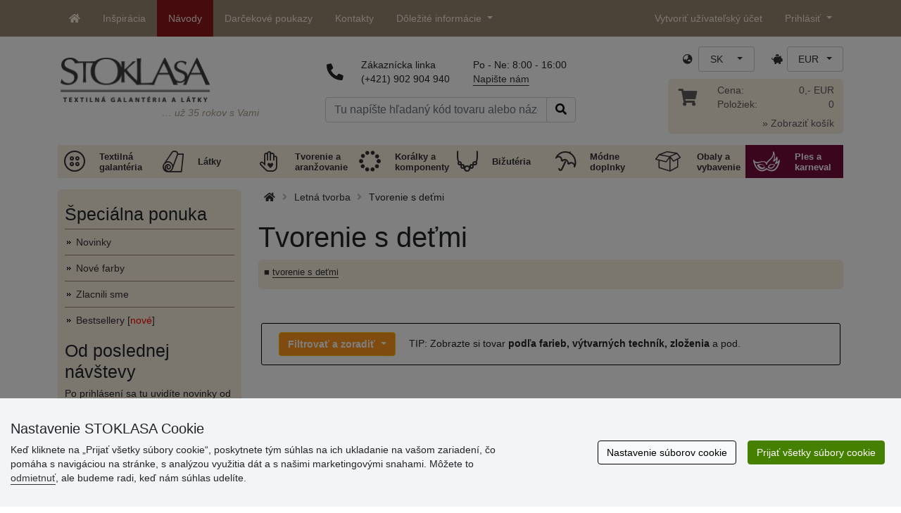

--- FILE ---
content_type: text/html; charset=UTF-8
request_url: https://www.stoklasa-sk.sk/tvorenie-s-detmi-x2s082117
body_size: 30532
content:
<!DOCTYPE html>
<html lang="sk" prefix="og: http://ogp.me/ns# fb: http://ogp.me/ns/fb# product: http://ogp.me/ns/product#">
  <head>
     <meta charset="utf-8">
         <meta http-equiv="X-UA-Compatible" content="IE=edge">
         <meta http-equiv="content-type" content="text/html; charset=UTF-8" />
         <meta http-equiv="Content-Script-Type" content="text/javascript" />
         <meta http-equiv="Content-Style-Type" content="text/css" />
         <meta http-equiv="Content-Language" content="sk"/>
<meta name="viewport" content="width=device-width,initial-scale=1">
<meta name="author" content="Stoklasa textilní galanterie s.r.o.">
<link href="/favicon.ico" rel="icon" type="image/x-icon"> <link href="/img/logo/apple-touch-icon-60x60.png?v=2" rel="apple-touch-icon" sizes="60x60"> <link href="/img/logo/apple-touch-icon-72x72.png?v=2" rel="apple-touch-icon" sizes="72x72"> <link href="/img/logo/apple-touch-icon-76x76.png?v=2" rel="apple-touch-icon" sizes="76x76"> <link href="/img/logo/apple-touch-icon-114x114.png?v=2" rel="apple-touch-icon" sizes="114x114"> <link href="/img/logo/apple-touch-icon-120x120.png?v=2" rel="apple-touch-icon" sizes="120x120"> <link href="/img/logo/apple-touch-icon-144x144.png?v=2" rel="apple-touch-icon" sizes="144x144"> <link href="/img/logo/apple-touch-icon-152x152.png?v=2" rel="apple-touch-icon" sizes="152x152"> <link href="/img/logo/apple-touch-icon-180x180.png?v=2" rel="apple-touch-icon" sizes="180x180"> <link href="/img/logo/favicon-16x16.png?v=2" rel="icon" type="image/png" sizes="16x16"> <link href="/img/logo/favicon-32x32.png?v=2" rel="icon" type="image/png" sizes="32x32"> <link href="/img/logo/favicon-96x96.png?v=2" rel="icon" type="image/png" sizes="96x96"> <link href="/img/logo/favicon-194x194.png?v=2" rel="icon" type="image/png" sizes="194x194"> <link href="/img/logo/android-chrome-192x192.png?v=2" rel="icon" type="image/png" sizes="192x192">
<link rel="canonical" href="https://www.stoklasa-sk.sk/tvorenie-s-detmi-x2s082117" />
<title>Tvorenie s deťmi | STOKLASA textilná galantéria a látky</title>
         <meta name="robots" content="noindex" />
<meta name="facebook-domain-verification" content="kztp8bichy99kgny1nyz8zu9ekcwjz" />
<meta name='google-site-verification' content='YV8vcB40M3cBjLhyw43w5D2EV6_XkckeiOJ5S5_rWyA' />
<link rel="preload" href="/fonty/stoklasa-font.woff?26" as="font" type="font/woff" crossorigin><link rel="stylesheet" type="text/css" href="/css/main.css?1765383143" />
<link href="/assets/fontawesome-pro-5.15.4/css/all.min.css?1" rel="stylesheet"><link href="/assets/bootstrap-5.0.2/css/bootstrap.min.css?v=1" rel="stylesheet"><link href="/css/stoklasa.css?v=1737116624" rel="stylesheet"><link href="/css/washicons.css?v=1" rel="stylesheet"><link href="/css/flags.css" rel="stylesheet">
         <link href="/css/bootstrap-select.min.css?2" rel="stylesheet"><link href="/css/web.css?1733831113" rel="stylesheet">

         <!--[if lt IE 9]>
         <script src="https://oss.maxcdn.com/html5shiv/3.7.2/html5shiv.min.js"></script>
         <script src="https://oss.maxcdn.com/respond/1.4.2/respond.min.js"></script>
         <![endif]-->
         <script>
      /** Google Tag Manager */
      dataLayer = [];
   </script>
   <script type="text/javascript" src="/js/jquery-1.10.2.min.js"></script>
<script type='text/javascript' src='/js/jquery-migrate-1.2.1.min.js'></script>
<link type='text/css' rel='stylesheet' href='/js/jquery-ui-1.10.3/themes/smoothness/jquery-ui.min.css' />
<script type='text/javascript' src='/js/jquery-ui-1.10.3/jquery-ui.min.js'></script>
<script src='/js/jquery-ui-1.10.3/i18n/jquery.ui.datepicker-sk.min.js'></script>
<script type='text/javascript' src='/js/jquery-ui-1.10.3/jquery.ui.slider.min.js'></script>
<link rel="stylesheet" type="text/css" href="/js/fancybox-1.3.4/jquery.fancybox-1.3.4.css?1">
<script type="text/javascript" src="/js/fancybox-1.3.4/jquery.fancybox-1.3.4.pack.js"></script>
<script type="text/javascript" src="/js/jquery.cookie.js"></script>
      <link rel="stylesheet" href="/js/chosen/chosen.css" /><script src='/js/chosen/chosen.jquery.js'></script>
<script type="text/javascript">
            var text2726 = "Najskôr si vyberte variantu tovaru.";  // Nejdříve si vyberte variantu zboží
            var text2647 = "Zadali ste naplatné množstvo. Zadávajte prosím len celé čísla."; // Zadali jste neplatné množství. Zadávejte prosím pouze celá čísla.
            var text2684 = "Zdieľať"; // Sdílet
            var text4330 = "Zadali ste naplatné množstvo"; // Zadali jste naplatné množství
            var text4051 = "Minimálne množstvo je $1 $2"; // Minimální množství je $1 $2
            var text3684 = "Dĺžku zadajte vždy ako násobok čísla ($1) (napr. $2)"; // Délku zadejte vždy jako násobek čísla ($1) (např. $2)
            
        </script><script type='text/javascript' src='/js/main.min.js?1765383144'></script>
<script type='text/javascript'>
      var statyMimoEu = [];statyMimoEu.push( "11" );statyMimoEu.push( "53" );statyMimoEu.push( "55" );statyMimoEu.push( "57" );</script><link type='text/css' rel='stylesheet' href='/css/vyber.css?13' />
<script type='text/javascript' src='/js/vyber.min.js?1749563930'></script>
<style>.wm_typ_inspiration-stoklasa_w_s:after {border-width: 3px;content: url("../img/vodoznaky/inspiration-stoklasa_w_s.png?5");}.wm_typ_inspiration-stoklasa_w_l:after {border-width: 5px;content: url("../img/vodoznaky/inspiration-stoklasa_w_m.png?5");}.wm_typ_inspiration-stoklasa_w_m:after {border-width: 5px;content: url("../img/vodoznaky/inspiration-stoklasa_w_m.png?5");}@media (min-width: 461px) {.wm_typ_inspiration-stoklasa_w_l:after {border-width: 15px;content: url("../img/vodoznaky/inspiration-stoklasa_w_l.png?5");}}.wm_typ_inspiration-stoklasa_b_s:after {border-width: 3px;content: url("../img/vodoznaky/inspiration-stoklasa_b_s.png?5");}.wm_typ_inspiration-stoklasa_b_l:after {border-width: 5px;content: url("../img/vodoznaky/inspiration-stoklasa_b_m.png?5");}.wm_typ_inspiration-stoklasa_b_m:after {border-width: 5px;content: url("../img/vodoznaky/inspiration-stoklasa_b_m.png?5");}@media (min-width: 461px) {.wm_typ_inspiration-stoklasa_b_l:after {border-width: 15px;content: url("../img/vodoznaky/inspiration-stoklasa_b_l.png?5");}}.wm_typ_inspiration_w_s:after {border-width: 3px;content: url("../img/vodoznaky/inspiration_w_s.png?5");}.wm_typ_inspiration_w_l:after {border-width: 5px;content: url("../img/vodoznaky/inspiration_w_m.png?5");}.wm_typ_inspiration_w_m:after {border-width: 5px;content: url("../img/vodoznaky/inspiration_w_m.png?5");}@media (min-width: 461px) {.wm_typ_inspiration_w_l:after {border-width: 15px;content: url("../img/vodoznaky/inspiration_w_l.png?5");}}.wm_typ_inspiration_b_s:after {border-width: 3px;content: url("../img/vodoznaky/inspiration_b_s.png?5");}.wm_typ_inspiration_b_l:after {border-width: 5px;content: url("../img/vodoznaky/inspiration_b_m.png?5");}.wm_typ_inspiration_b_m:after {border-width: 5px;content: url("../img/vodoznaky/inspiration_b_m.png?5");}@media (min-width: 461px) {.wm_typ_inspiration_b_l:after {border-width: 15px;content: url("../img/vodoznaky/inspiration_b_l.png?5");}}.wm_typ_collection-stoklasa_w_s:after {border-width: 3px;content: url("../img/vodoznaky/collection-stoklasa_w_s.png?5");}.wm_typ_collection-stoklasa_w_l:after {border-width: 5px;content: url("../img/vodoznaky/collection-stoklasa_w_m.png?5");}.wm_typ_collection-stoklasa_w_m:after {border-width: 5px;content: url("../img/vodoznaky/collection-stoklasa_w_m.png?5");}@media (min-width: 461px) {.wm_typ_collection-stoklasa_w_l:after {border-width: 15px;content: url("../img/vodoznaky/collection-stoklasa_w_l.png?5");}}.wm_typ_collection-stoklasa_b_s:after {border-width: 3px;content: url("../img/vodoznaky/collection-stoklasa_b_s.png?5");}.wm_typ_collection-stoklasa_b_l:after {border-width: 5px;content: url("../img/vodoznaky/collection-stoklasa_b_m.png?5");}.wm_typ_collection-stoklasa_b_m:after {border-width: 5px;content: url("../img/vodoznaky/collection-stoklasa_b_m.png?5");}@media (min-width: 461px) {.wm_typ_collection-stoklasa_b_l:after {border-width: 15px;content: url("../img/vodoznaky/collection-stoklasa_b_l.png?5");}}.wm_typ_stoklasa-inspiration-koralky_w_s:after {border-width: 3px;content: url("../img/vodoznaky/stoklasa-inspiration-koralky_w_s.png?5");}.wm_typ_stoklasa-inspiration-koralky_w_l:after {border-width: 5px;content: url("../img/vodoznaky/stoklasa-inspiration-koralky_w_m.png?5");}.wm_typ_stoklasa-inspiration-koralky_w_m:after {border-width: 5px;content: url("../img/vodoznaky/stoklasa-inspiration-koralky_w_m.png?5");}@media (min-width: 461px) {.wm_typ_stoklasa-inspiration-koralky_w_l:after {border-width: 15px;content: url("../img/vodoznaky/stoklasa-inspiration-koralky_w_l.png?5");}}.wm_typ_stoklasa-inspiration-koralky_b_s:after {border-width: 3px;content: url("../img/vodoznaky/stoklasa-inspiration-koralky_b_s.png?5");}.wm_typ_stoklasa-inspiration-koralky_b_l:after {border-width: 5px;content: url("../img/vodoznaky/stoklasa-inspiration-koralky_b_m.png?5");}.wm_typ_stoklasa-inspiration-koralky_b_m:after {border-width: 5px;content: url("../img/vodoznaky/stoklasa-inspiration-koralky_b_m.png?5");}@media (min-width: 461px) {.wm_typ_stoklasa-inspiration-koralky_b_l:after {border-width: 15px;content: url("../img/vodoznaky/stoklasa-inspiration-koralky_b_l.png?5");}}.wm_typ_design-stoklasa_w_s:after {border-width: 3px;content: url("../img/vodoznaky/design-stoklasa_w_s.png?5");}.wm_typ_design-stoklasa_w_l:after {border-width: 5px;content: url("../img/vodoznaky/design-stoklasa_w_m.png?5");}.wm_typ_design-stoklasa_w_m:after {border-width: 5px;content: url("../img/vodoznaky/design-stoklasa_w_m.png?5");}@media (min-width: 461px) {.wm_typ_design-stoklasa_w_l:after {border-width: 15px;content: url("../img/vodoznaky/design-stoklasa_w_l.png?5");}}.wm_typ_design-stoklasa_b_s:after {border-width: 3px;content: url("../img/vodoznaky/design-stoklasa_b_s.png?5");}.wm_typ_design-stoklasa_b_l:after {border-width: 5px;content: url("../img/vodoznaky/design-stoklasa_b_m.png?5");}.wm_typ_design-stoklasa_b_m:after {border-width: 5px;content: url("../img/vodoznaky/design-stoklasa_b_m.png?5");}@media (min-width: 461px) {.wm_typ_design-stoklasa_b_l:after {border-width: 15px;content: url("../img/vodoznaky/design-stoklasa_b_l.png?5");}}.wm_typ_illustration-only-stoklasa_w_s:after {border-width: 3px;content: url("../img/vodoznaky/illustration-only-stoklasa_w_s.png?5");}.wm_typ_illustration-only-stoklasa_w_l:after {border-width: 5px;content: url("../img/vodoznaky/illustration-only-stoklasa_w_m.png?5");}.wm_typ_illustration-only-stoklasa_w_m:after {border-width: 5px;content: url("../img/vodoznaky/illustration-only-stoklasa_w_m.png?5");}@media (min-width: 461px) {.wm_typ_illustration-only-stoklasa_w_l:after {border-width: 15px;content: url("../img/vodoznaky/illustration-only-stoklasa_w_l.png?5");}}.wm_typ_illustration-only-stoklasa_b_s:after {border-width: 3px;content: url("../img/vodoznaky/illustration-only-stoklasa_b_s.png?5");}.wm_typ_illustration-only-stoklasa_b_l:after {border-width: 5px;content: url("../img/vodoznaky/illustration-only-stoklasa_b_m.png?5");}.wm_typ_illustration-only-stoklasa_b_m:after {border-width: 5px;content: url("../img/vodoznaky/illustration-only-stoklasa_b_m.png?5");}@media (min-width: 461px) {.wm_typ_illustration-only-stoklasa_b_l:after {border-width: 15px;content: url("../img/vodoznaky/illustration-only-stoklasa_b_l.png?5");}}.wm_typ_made-by-stoklasa_w_s:after {border-width: 3px;content: url("../img/vodoznaky/made-by-stoklasa_w_s.png?5");}.wm_typ_made-by-stoklasa_w_l:after {border-width: 5px;content: url("../img/vodoznaky/made-by-stoklasa_w_m.png?5");}.wm_typ_made-by-stoklasa_w_m:after {border-width: 5px;content: url("../img/vodoznaky/made-by-stoklasa_w_m.png?5");}@media (min-width: 461px) {.wm_typ_made-by-stoklasa_w_l:after {border-width: 15px;content: url("../img/vodoznaky/made-by-stoklasa_w_l.png?5");}}.wm_typ_made-by-stoklasa_b_s:after {border-width: 3px;content: url("../img/vodoznaky/made-by-stoklasa_b_s.png?5");}.wm_typ_made-by-stoklasa_b_l:after {border-width: 5px;content: url("../img/vodoznaky/made-by-stoklasa_b_m.png?5");}.wm_typ_made-by-stoklasa_b_m:after {border-width: 5px;content: url("../img/vodoznaky/made-by-stoklasa_b_m.png?5");}@media (min-width: 461px) {.wm_typ_made-by-stoklasa_b_l:after {border-width: 15px;content: url("../img/vodoznaky/made-by-stoklasa_b_l.png?5");}}.wm_typ_made-by-stoklasa-top-quality_w_s:after {border-width: 3px;content: url("../img/vodoznaky/made-by-stoklasa-top-quality_w_s.png?5");}.wm_typ_made-by-stoklasa-top-quality_w_l:after {border-width: 5px;content: url("../img/vodoznaky/made-by-stoklasa-top-quality_w_m.png?5");}.wm_typ_made-by-stoklasa-top-quality_w_m:after {border-width: 5px;content: url("../img/vodoznaky/made-by-stoklasa-top-quality_w_m.png?5");}@media (min-width: 461px) {.wm_typ_made-by-stoklasa-top-quality_w_l:after {border-width: 15px;content: url("../img/vodoznaky/made-by-stoklasa-top-quality_w_l.png?5");}}.wm_typ_made-by-stoklasa-top-quality_b_s:after {border-width: 3px;content: url("../img/vodoznaky/made-by-stoklasa-top-quality_b_s.png?5");}.wm_typ_made-by-stoklasa-top-quality_b_l:after {border-width: 5px;content: url("../img/vodoznaky/made-by-stoklasa-top-quality_b_m.png?5");}.wm_typ_made-by-stoklasa-top-quality_b_m:after {border-width: 5px;content: url("../img/vodoznaky/made-by-stoklasa-top-quality_b_m.png?5");}@media (min-width: 461px) {.wm_typ_made-by-stoklasa-top-quality_b_l:after {border-width: 15px;content: url("../img/vodoznaky/made-by-stoklasa-top-quality_b_l.png?5");}}.wm_typ_handmade_w_s:after {border-width: 3px;content: url("../img/vodoznaky/handmade_w_s.png?5");}.wm_typ_handmade_w_l:after {border-width: 5px;content: url("../img/vodoznaky/handmade_w_m.png?5");}.wm_typ_handmade_w_m:after {border-width: 5px;content: url("../img/vodoznaky/handmade_w_m.png?5");}@media (min-width: 461px) {.wm_typ_handmade_w_l:after {border-width: 15px;content: url("../img/vodoznaky/handmade_w_l.png?5");}}.wm_typ_handmade_b_s:after {border-width: 3px;content: url("../img/vodoznaky/handmade_b_s.png?5");}.wm_typ_handmade_b_l:after {border-width: 5px;content: url("../img/vodoznaky/handmade_b_m.png?5");}.wm_typ_handmade_b_m:after {border-width: 5px;content: url("../img/vodoznaky/handmade_b_m.png?5");}@media (min-width: 461px) {.wm_typ_handmade_b_l:after {border-width: 15px;content: url("../img/vodoznaky/handmade_b_l.png?5");}}.wm_typ_leather_w_s:after {border-width: 3px;content: url("../img/vodoznaky/leather_w_s.png?5");}.wm_typ_leather_w_l:after {border-width: 5px;content: url("../img/vodoznaky/leather_w_m.png?5");}.wm_typ_leather_w_m:after {border-width: 5px;content: url("../img/vodoznaky/leather_w_m.png?5");}@media (min-width: 461px) {.wm_typ_leather_w_l:after {border-width: 15px;content: url("../img/vodoznaky/leather_w_l.png?5");}}.wm_typ_leather_b_s:after {border-width: 3px;content: url("../img/vodoznaky/leather_b_s.png?5");}.wm_typ_leather_b_l:after {border-width: 5px;content: url("../img/vodoznaky/leather_b_m.png?5");}.wm_typ_leather_b_m:after {border-width: 5px;content: url("../img/vodoznaky/leather_b_m.png?5");}@media (min-width: 461px) {.wm_typ_leather_b_l:after {border-width: 15px;content: url("../img/vodoznaky/leather_b_l.png?5");}}.wm_typ_self-adhesive_w_s:after {border-width: 3px;content: url("../img/vodoznaky/self-adhesive_w_s.png?5");}.wm_typ_self-adhesive_w_l:after {border-width: 5px;content: url("../img/vodoznaky/self-adhesive_w_m.png?5");}.wm_typ_self-adhesive_w_m:after {border-width: 5px;content: url("../img/vodoznaky/self-adhesive_w_m.png?5");}@media (min-width: 461px) {.wm_typ_self-adhesive_w_l:after {border-width: 15px;content: url("../img/vodoznaky/self-adhesive_w_l.png?5");}}.wm_typ_self-adhesive_b_s:after {border-width: 3px;content: url("../img/vodoznaky/self-adhesive_b_s.png?5");}.wm_typ_self-adhesive_b_l:after {border-width: 5px;content: url("../img/vodoznaky/self-adhesive_b_m.png?5");}.wm_typ_self-adhesive_b_m:after {border-width: 5px;content: url("../img/vodoznaky/self-adhesive_b_m.png?5");}@media (min-width: 461px) {.wm_typ_self-adhesive_b_l:after {border-width: 15px;content: url("../img/vodoznaky/self-adhesive_b_l.png?5");}}.wm_typ_silk_w_s:after {border-width: 3px;content: url("../img/vodoznaky/silk_w_s.png?5");}.wm_typ_silk_w_l:after {border-width: 5px;content: url("../img/vodoznaky/silk_w_m.png?5");}.wm_typ_silk_w_m:after {border-width: 5px;content: url("../img/vodoznaky/silk_w_m.png?5");}@media (min-width: 461px) {.wm_typ_silk_w_l:after {border-width: 15px;content: url("../img/vodoznaky/silk_w_l.png?5");}}.wm_typ_silk_b_s:after {border-width: 3px;content: url("../img/vodoznaky/silk_b_s.png?5");}.wm_typ_silk_b_l:after {border-width: 5px;content: url("../img/vodoznaky/silk_b_m.png?5");}.wm_typ_silk_b_m:after {border-width: 5px;content: url("../img/vodoznaky/silk_b_m.png?5");}@media (min-width: 461px) {.wm_typ_silk_b_l:after {border-width: 15px;content: url("../img/vodoznaky/silk_b_l.png?5");}}.wm_typ_silver_w_s:after {border-width: 3px;content: url("../img/vodoznaky/silver_w_s.png?5");}.wm_typ_silver_w_l:after {border-width: 5px;content: url("../img/vodoznaky/silver_w_m.png?5");}.wm_typ_silver_w_m:after {border-width: 5px;content: url("../img/vodoznaky/silver_w_m.png?5");}@media (min-width: 461px) {.wm_typ_silver_w_l:after {border-width: 15px;content: url("../img/vodoznaky/silver_w_l.png?5");}}.wm_typ_silver_b_s:after {border-width: 3px;content: url("../img/vodoznaky/silver_b_s.png?5");}.wm_typ_silver_b_l:after {border-width: 5px;content: url("../img/vodoznaky/silver_b_m.png?5");}.wm_typ_silver_b_m:after {border-width: 5px;content: url("../img/vodoznaky/silver_b_m.png?5");}@media (min-width: 461px) {.wm_typ_silver_b_l:after {border-width: 15px;content: url("../img/vodoznaky/silver_b_l.png?5");}}.wm_typ_stainless-steel_w_s:after {border-width: 3px;content: url("../img/vodoznaky/stainless-steel_w_s.png?5");}.wm_typ_stainless-steel_w_l:after {border-width: 5px;content: url("../img/vodoznaky/stainless-steel_w_m.png?5");}.wm_typ_stainless-steel_w_m:after {border-width: 5px;content: url("../img/vodoznaky/stainless-steel_w_m.png?5");}@media (min-width: 461px) {.wm_typ_stainless-steel_w_l:after {border-width: 15px;content: url("../img/vodoznaky/stainless-steel_w_l.png?5");}}.wm_typ_stainless-steel_b_s:after {border-width: 3px;content: url("../img/vodoznaky/stainless-steel_b_s.png?5");}.wm_typ_stainless-steel_b_l:after {border-width: 5px;content: url("../img/vodoznaky/stainless-steel_b_m.png?5");}.wm_typ_stainless-steel_b_m:after {border-width: 5px;content: url("../img/vodoznaky/stainless-steel_b_m.png?5");}@media (min-width: 461px) {.wm_typ_stainless-steel_b_l:after {border-width: 15px;content: url("../img/vodoznaky/stainless-steel_b_l.png?5");}}.wm_typ_top-quality_w_s:after {border-width: 3px;content: url("../img/vodoznaky/top-quality_w_s.png?5");}.wm_typ_top-quality_w_l:after {border-width: 5px;content: url("../img/vodoznaky/top-quality_w_m.png?5");}.wm_typ_top-quality_w_m:after {border-width: 5px;content: url("../img/vodoznaky/top-quality_w_m.png?5");}@media (min-width: 461px) {.wm_typ_top-quality_w_l:after {border-width: 15px;content: url("../img/vodoznaky/top-quality_w_l.png?5");}}.wm_typ_top-quality_b_s:after {border-width: 3px;content: url("../img/vodoznaky/top-quality_b_s.png?5");}.wm_typ_top-quality_b_l:after {border-width: 5px;content: url("../img/vodoznaky/top-quality_b_m.png?5");}.wm_typ_top-quality_b_m:after {border-width: 5px;content: url("../img/vodoznaky/top-quality_b_m.png?5");}@media (min-width: 461px) {.wm_typ_top-quality_b_l:after {border-width: 15px;content: url("../img/vodoznaky/top-quality_b_l.png?5");}}.wm_typ_waterproof_w_s:after {border-width: 3px;content: url("../img/vodoznaky/waterproof_w_s.png?5");}.wm_typ_waterproof_w_l:after {border-width: 5px;content: url("../img/vodoznaky/waterproof_w_m.png?5");}.wm_typ_waterproof_w_m:after {border-width: 5px;content: url("../img/vodoznaky/waterproof_w_m.png?5");}@media (min-width: 461px) {.wm_typ_waterproof_w_l:after {border-width: 15px;content: url("../img/vodoznaky/waterproof_w_l.png?5");}}.wm_typ_waterproof_b_s:after {border-width: 3px;content: url("../img/vodoznaky/waterproof_b_s.png?5");}.wm_typ_waterproof_b_l:after {border-width: 5px;content: url("../img/vodoznaky/waterproof_b_m.png?5");}.wm_typ_waterproof_b_m:after {border-width: 5px;content: url("../img/vodoznaky/waterproof_b_m.png?5");}@media (min-width: 461px) {.wm_typ_waterproof_b_l:after {border-width: 15px;content: url("../img/vodoznaky/waterproof_b_l.png?5");}}.wm_typ_wool_w_s:after {border-width: 3px;content: url("../img/vodoznaky/wool_w_s.png?5");}.wm_typ_wool_w_l:after {border-width: 5px;content: url("../img/vodoznaky/wool_w_m.png?5");}.wm_typ_wool_w_m:after {border-width: 5px;content: url("../img/vodoznaky/wool_w_m.png?5");}@media (min-width: 461px) {.wm_typ_wool_w_l:after {border-width: 15px;content: url("../img/vodoznaky/wool_w_l.png?5");}}.wm_typ_wool_b_s:after {border-width: 3px;content: url("../img/vodoznaky/wool_b_s.png?5");}.wm_typ_wool_b_l:after {border-width: 5px;content: url("../img/vodoznaky/wool_b_m.png?5");}.wm_typ_wool_b_m:after {border-width: 5px;content: url("../img/vodoznaky/wool_b_m.png?5");}@media (min-width: 461px) {.wm_typ_wool_b_l:after {border-width: 15px;content: url("../img/vodoznaky/wool_b_l.png?5");}}.wm_typ_illustration-only_w_s:after {border-width: 3px;content: "illustration\aonly";white-space: pre-line;text-align: center;font-size: 10px;font-weight: bold;line-height: 1;color: rgb(223,223,223);font-family: Calibri, sans-serif;}.wm_typ_illustration-only_w_l:after {border-width: 5px;content: "illustration\aonly";white-space: pre-line;text-align: center;font-size: 13px;font-weight: bold;line-height: 1;color: rgb(223,223,223);font-family: Calibri, sans-serif;}.wm_typ_illustration-only_w_m:after {border-width: 5px;content: "illustration\aonly";white-space: pre-line;text-align: center;font-size: 13px;font-weight: bold;line-height: 1;color: rgb(223,223,223);font-family: Calibri, sans-serif;}@media (min-width: 461px) {.wm_typ_illustration-only_w_l:after {border-width: 15px;content: "illustration\aonly";white-space: pre-line;text-align: center;font-size: 32px;font-weight: bold;line-height: 1;color: rgb(223,223,223);font-family: Calibri, sans-serif;}}.wm_typ_illustration-only_b_s:after {border-width: 3px;content: "illustration\aonly";white-space: pre-line;text-align: center;font-size: 10px;font-weight: bold;line-height: 1;color: rgb(223,223,223);font-family: Calibri, sans-serif;}.wm_typ_illustration-only_b_l:after {border-width: 5px;content: "illustration\aonly";white-space: pre-line;text-align: center;font-size: 13px;font-weight: bold;line-height: 1;color: rgb(223,223,223);font-family: Calibri, sans-serif;}.wm_typ_illustration-only_b_m:after {border-width: 5px;content: "illustration\aonly";white-space: pre-line;text-align: center;font-size: 13px;font-weight: bold;line-height: 1;color: rgb(223,223,223);font-family: Calibri, sans-serif;}@media (min-width: 461px) {.wm_typ_illustration-only_b_l:after {border-width: 15px;content: "illustration\aonly";white-space: pre-line;text-align: center;font-size: 32px;font-weight: bold;line-height: 1;color: rgb(223,223,223);font-family: Calibri, sans-serif;}}.wm_typ_sici-dilna-stoklasa_w_s:after {border-width: 3px;content: url("../img/vodoznaky/sici-dilna-stoklasa_w_s.png?5");}.wm_typ_sici-dilna-stoklasa_w_l:after {border-width: 5px;content: url("../img/vodoznaky/sici-dilna-stoklasa_w_m.png?5");}.wm_typ_sici-dilna-stoklasa_w_m:after {border-width: 5px;content: url("../img/vodoznaky/sici-dilna-stoklasa_w_m.png?5");}@media (min-width: 461px) {.wm_typ_sici-dilna-stoklasa_w_l:after {border-width: 15px;content: url("../img/vodoznaky/sici-dilna-stoklasa_w_l.png?5");}}.wm_typ_sici-dilna-stoklasa_b_s:after {border-width: 3px;content: url("../img/vodoznaky/sici-dilna-stoklasa_b_s.png?5");}.wm_typ_sici-dilna-stoklasa_b_l:after {border-width: 5px;content: url("../img/vodoznaky/sici-dilna-stoklasa_b_m.png?5");}.wm_typ_sici-dilna-stoklasa_b_m:after {border-width: 5px;content: url("../img/vodoznaky/sici-dilna-stoklasa_b_m.png?5");}@media (min-width: 461px) {.wm_typ_sici-dilna-stoklasa_b_l:after {border-width: 15px;content: url("../img/vodoznaky/sici-dilna-stoklasa_b_l.png?5");}}.wm_typ_recycling_w_s:after {border-width: 3px;content: url("../img/vodoznaky/recycling_w_s.png?5");}.wm_typ_recycling_w_l:after {border-width: 5px;content: url("../img/vodoznaky/recycling_w_m.png?5");}.wm_typ_recycling_w_m:after {border-width: 5px;content: url("../img/vodoznaky/recycling_w_m.png?5");}@media (min-width: 461px) {.wm_typ_recycling_w_l:after {border-width: 15px;content: url("../img/vodoznaky/recycling_w_l.png?5");}}.wm_typ_recycling_b_s:after {border-width: 3px;content: url("../img/vodoznaky/recycling_b_s.png?5");}.wm_typ_recycling_b_l:after {border-width: 5px;content: url("../img/vodoznaky/recycling_b_m.png?5");}.wm_typ_recycling_b_m:after {border-width: 5px;content: url("../img/vodoznaky/recycling_b_m.png?5");}@media (min-width: 461px) {.wm_typ_recycling_b_l:after {border-width: 15px;content: url("../img/vodoznaky/recycling_b_l.png?5");}}.wm_typ_YKK_w_s:after {border-width: 3px;content: url("../img/vodoznaky/YKK_w_s.png?5");}.wm_typ_YKK_w_l:after {border-width: 5px;content: url("../img/vodoznaky/YKK_w_m.png?5");}.wm_typ_YKK_w_m:after {border-width: 5px;content: url("../img/vodoznaky/YKK_w_m.png?5");}@media (min-width: 461px) {.wm_typ_YKK_w_l:after {border-width: 15px;content: url("../img/vodoznaky/YKK_w_l.png?5");}}.wm_typ_YKK_b_s:after {border-width: 3px;content: url("../img/vodoznaky/YKK_b_s.png?5");}.wm_typ_YKK_b_l:after {border-width: 5px;content: url("../img/vodoznaky/YKK_b_m.png?5");}.wm_typ_YKK_b_m:after {border-width: 5px;content: url("../img/vodoznaky/YKK_b_m.png?5");}@media (min-width: 461px) {.wm_typ_YKK_b_l:after {border-width: 15px;content: url("../img/vodoznaky/YKK_b_l.png?5");}}</style>
 <script type="text/javascript">
         dataLayer.push({"visitorLoginState":"Anonymous","pageMainCategory":"Tvo\u0159en\u00ed s d\u011btmi","pageDepartment":"Letn\u00ed tvo\u0159en\u00ed","pageType":"Category"});
         
         dataLayer.push({'price_group': 'MO'});
         
      dataLayer.push({'abtests': ''});
      
 </script>
<script src="https://scripts.luigisbox.tech/LBX-693383.js"></script><script src="/js/dropzone-5.9.3/min/dropzone.min.js"></script><script src="/js/moduly/reklamace/Reklamace.min.js?1765959303"></script></head>
<body>


                <!-- Google Tag Manager (noscript) -->
                <noscript><iframe src="https://www.googletagmanager.com/ns.html?id=GTM-NL2L4M&gtm_auth=qYBfOPP3s1B8DdjrwESbMQ&gtm_preview=env-12&gtm_cookies_win=x"
                height="0" width="0" style="display:none;visibility:hidden"></iframe></noscript>
                <!-- End Google Tag Manager (noscript) -->
              <a name='seznam_nahore' style='top: -50px;position: relative;display: block;'></a>
<div id='loginForm'>
   <div id='bubble'></div>
</div>

<nav id="TopBar" class="navbar navbar-expand-lg fixed-top pt-lg-0 pb-lg-0" role="navigation"> <div class="container"> <a class="navbar-brand d-inline-block d-lg-none" href="/index.php"> <img src="/img/logo_white.png" alt="" class="align-text-top" title="36 rokov s Vami " height="21" width="115.73"> </a> <a class="navbar-toggler border-0 ms-auto d-inline-block d-md-none" href="/index.php?skupina=k010" title="Košík"> <span class="fas fa-shopping-cart"></span> </a> <button class="navbar-toggler border-0 ms-md-auto" type="button" data-bs-toggle="collapse" data-bs-target="#navbarLangCurr" aria-controls="navbarLangCurr" aria-expanded="false"> <span class="sr-only">Jazyk / Mena</span> <span class="fas fa-globe-asia"></span> </button> <button class="navbar-toggler border-0" type="button" data-bs-toggle="collapse" data-bs-target="#navbarMenu" aria-controls="navbarMenu" aria-expanded="false"> <span class="sr-only">Hlavná ponuka</span> <span class="fas fa-info-circle"></span> </button> <button class="navbar-toggler border-0" type="button" data-bs-toggle="collapse" data-bs-target="#navbarUserLogin" aria-controls="navbarUserLogin" aria-expanded="false"> <span class="sr-only">Prihlásiť</span> <span class="fas fa-user"></span> </button> <div class="collapse navbar-collapse" id="navbarMenu"> <ul class="nav navbar-nav m-0"> <li class="nav-item d-none d-lg-block"> <a href="/" class="nav-link px-3 py-2 py-lg-3"> <span class="fas fa-home" title="Domov"></span> </a> </li> <li class="nav-item"> <a href="/inspirace" class="nav-link px-3 py-2 py-lg-3"> Inšpirácia </a> </li> <li class="nav-item"> <a href="/navody" class="nav-link barva px-3 py-2 py-lg-3" data-track="url_navody_click" data-description="navody-hp-menu"> Návody </a> </li> <li class="nav-item"> <a href="/?voucher=1" class="nav-link px-3 py-2 py-lg-3"> Darčekové poukazy </a> </li> <li class="nav-item"> <a href="/kontakt" class="nav-link px-3 py-2 py-lg-3" rel="nofollow"> Kontakty </a> </li> <li class="nav-item dropdown"> <a class="nav-link px-3 py-2 py-lg-3 dropdown-toggle" href="#" id="navbarInfo" role="button" data-bs-toggle="dropdown" aria-expanded="false"> Dôležité informácie </a> <ul class="dropdown-menu" aria-labelledby="navbarInfo"> <li class=""> <a class="dropdown-item" href="/index.php?staticka=1013"> Obchodné podmienky </a> </li> <li class=""> <a class="dropdown-item" href="/index.php?staticka=903"> Doprava a&nbsp;platba </a> </li> <li class=""> <a class="dropdown-item" href="/index.php?staticka=1078"> Často dávané otázky </a> </li> <li class=""> <a class="dropdown-item" href="/index.php?staticka=828"> Reklamácia a odstúpenie od kúpnej zmluvy </a> </li> <li class=""> <a class="dropdown-item" href="/index.php?staticka=900"> Vernostný program </a> </li> </ul> </li> </ul> </div> <div class="collapse navbar-collapse"> <ul class="nav navbar-nav flex-row justify-content-between ms-auto"> <li class="nav-item ms-auto d-none d-xl-inline-block"> <a href="/index.php?registrace&amp;krok1" class="nav-link p-3" rel="nofollow"> Vytvoriť užívateľský účet </a> </li> <li class="dropdown"> <a class="nav-link p-lg-3 d-inline-block d-xl-none" href="#navbarUserLogin" aria-controls="#navbarUserLogin" role="button" data-bs-toggle="collapse" aria-expanded="false"> <span class="sr-only">Prihlásiť</span> <span class="fas fa-user"></span> </a> <a class="nav-link p-3 dropdown-toggle d-none d-xl-inline-block" href="#navbarUserLogin" aria-controls="#navbarUserLogin" role="button" data-bs-toggle="collapse" aria-expanded="false"> Prihlásiť </a> </li> </ul> </div> <div class="dropdown-menu collapse dropdown-menu-end login-form-menu" id="navbarUserLogin"> <div class="px-3 pt-2 pb-3"> <div class="fw-bold d-xl-none"> Prihlásenie </div> <form class="mt-2 mt-xl-0" action="/index.php?login" method="post"> <div class="mb-3"> <label for="login-jmeno" class="mb-1">E- mail:</label> <input type="text" tabindex="1" name="jmeno" placeholder="@E- mail" class="form-control" id="login-jmeno"> </div> <div class="mb-3"> <label for="login-heslo" class="mb-1">Heslo:</label> <input type="password" tabindex="2" name="heslo" placeholder="Heslo" class="form-control" id="login-heslo" aria-describedby="hesloHelp"> <a id="hesloHelp" class="text-end form-text text-decoration-underline pl-2" href="/index.php?nevimheslo" rel="nofollow"><small class="">Poslat dočasné heslo</small></a> </div> <div class="mb-3 form-check"> <input class="form-check-input" tabindex="3" type="checkbox" name="trvale_prihlaseni" checked id="chTrvalePrihlaseni"> <label for="chTrvalePrihlaseni" class="form-check-label"> Trvale prihlásiť</label> </div> <div class="d-grid"> <input tabindex="4" class="btn btn-zelene-tlacitko" type="submit" name="btnPrihlasit" value="Prihlásiť"> </div> <div class="mt-3 d-block d-xl-none"> <hr> <a href="/index.php?registrace&amp;krok1" class="d-block btn btn-stoklasa" rel="nofollow"> Vytvoriť užívateľský účet </a> </div> </form> </div> </div> </div> </nav>

<div class="py-md-3 noprint"> <div class="container"> <div class="col-md-12"> <div class="row"> <div class="d-none d-md-inline-block col-4"> <a class="mt-3 d-block logo" href="/index.php" title="Stoklasa textilní galanterie s.r.o. | 35 rokov s Vami "> <img src="/img/logo/logo_5@1x.png?3" srcset="/img/logo/logo_5@1x.png?3, /img/logo/logo_5@2x.png?3 2x, /img/logo/logo_5@3x.png?3 3x" alt="" width="220" height="63.5"> <p class="slogan">&hellip; už 35 rokov s Vami</p> </a> </div> <div class="col-12 col-md-4"> <div class="row mt-3 d-none d-md-flex"> <div class="col-4 col-lg-2 ps-lg-0 text-start"> <div class="d-flex h-100 flex-column align-items-center justify-content-center"> <span class="fas fa-phone-alt" style="font-size: 1.7em;"></span> </div> </div> <div class="col-8 col-lg-5 ps-lg-0 text-start"> <span class="d-block">Zákaznícka linka</span> <span class="d-block">(+421)&nbsp;902&nbsp;904&nbsp;940</span> </div> <div class="col-0 col-lg-5 px-lg-0 text-start d-none d-lg-block"> <span class="d-block">Po - Ne: 8:00 - 16:00</span> <a class="d-block" href="/kontakt">Napište nám</a> </div> </div> <div class="row"> <form class="searchForm header-form-block mb-2 mb-md-0 mt-md-3" method="get" action="/index.php" role="search"> <div class="input-group"> <input type="text" class="searchText form-control" placeholder="Tu napíšte hľadaný kód tovaru alebo názov" name="text" autocomplete="off"> <div class="input-group-btn"> <button class="btn btn-light searchText" type="submit" aria-label="Vyhľadať"><i class="fas fa-search"></i></button> </div> <div class="rozsireneHledani"></div> </div> <input type="hidden" name="skupina" value="h01"> </form> </div> </div> <div class="col-4"> <div class="d-lg-block collapse " id="navbarLangCurr"> <form method="post" id="formNavbarLangCurr"> <div class="row row-cols-auto justify-content-end"> <div class="col text-end d-flex align-items-center"> <div class="col-auto"> <input type="hidden" name="langSelector" id="langSelector" value="5"/><div class="dropdown"><span type="button" class="btn btn-default dropdown-toggle smLang notranslate" data-bs-toggle="dropdown" id="smLangButton" aria-expanded="false" >SK</span><ul class="dropdown-menu dropdown-menu-end smdropdown-menu" aria-labelledby="smLangButton" ><li><span class="dropdown-item btn smButtonMenu notranslate zmenaJazykaHlavicka" data-id="0"><img class="align-top" src="/img/vlajky/cz.png" alt="" width="22" height="15">CZ</span></li><li><span class="dropdown-item btn smButtonMenu notranslate zmenaJazykaHlavicka" data-id="1"><img class="align-top" src="/img/vlajky/pl.png" alt="" width="22" height="15">PL</span></li><li><span class="dropdown-item btn smButtonMenu notranslate zmenaJazykaHlavicka" data-id="2"><img class="align-top" src="/img/vlajky/en.png" alt="" width="22" height="15">EN</span></li><li><span class="dropdown-item btn smButtonMenu notranslate zmenaJazykaHlavicka" data-id="3"><img class="align-top" src="/img/vlajky/hu.png" alt="" width="22" height="15">HU</span></li><li><span class="dropdown-item btn smButtonMenu notranslate zmenaJazykaHlavicka" data-id="4"><img class="align-top" src="/img/vlajky/de.png" alt="" width="22" height="15">DE</span></li><li><span class="dropdown-item btn smButtonMenuSelected notranslate" disabled ><img class="align-top" src="/img/vlajky/sk.png" alt="" width="22" height="15">SK</span></li><li><span class="dropdown-item btn smButtonMenu notranslate zmenaJazykaHlavicka" data-id="6"><img class="align-top" src="/img/vlajky/it.png" alt="" width="22" height="15">IT</span></li><li><span class="dropdown-item btn smButtonMenu notranslate zmenaJazykaHlavicka" data-id="7"><img class="align-top" src="/img/vlajky/es.png" alt="" width="22" height="15">ES</span></li><li><span class="dropdown-item btn smButtonMenu notranslate zmenaJazykaHlavicka" data-id="8"><img class="align-top" src="/img/vlajky/fr.png" alt="" width="22" height="15">FR</span></li><li><span class="dropdown-item btn smButtonMenu notranslate zmenaJazykaHlavicka" data-id="9"><img class="align-top" src="/img/vlajky/ro.png" alt="" width="22" height="15">RO</span></li><li><span class="dropdown-item btn smButtonMenu notranslate zmenaJazykaHlavicka" data-id="10"><img class="align-top" src="/img/vlajky/hr.png" alt="" width="22" height="15">HR</span></li><li><span class="dropdown-item btn smButtonMenu notranslate zmenaJazykaHlavicka" data-id="11"><img class="align-top" src="/img/vlajky/bg.png" alt="" width="22" height="15">BG</span></li><li><span class="dropdown-item btn smButtonMenu notranslate zmenaJazykaHlavicka" data-id="12"><img class="align-top" src="/img/vlajky/gr.png" alt="" width="22" height="15">GR</span></li></ul></div> </div> </div> <div class="col text-end d-flex align-items-center"> <div class="col-auto"> <div class="dropdown"><span type="button" class="btn btn-default dropdown-toggle smCurr notranslate" data-bs-toggle="dropdown" aria-expanded="false">EUR</span><ul class="dropdown-menu smdropdown-menu dropdown-menu-end" aria-labelledby="smCurrButton"><li><span class="dropdown-item btn smButtonMenu notranslate zmenaMenyHlavicka" data-id="1" >CZK <small>(Kč)</small></span></li><li><span class="dropdown-item btn smButtonMenu notranslate zmenaMenyHlavicka" data-id="2" >PLN <small>(zł)</small></span></li><input type="hidden" name="currSelector" id="currSelector" value="3"/><li><span class="dropdown-item btn smButtonMenuSelected notranslate" disabled >EUR <small>(€)</small></span></li><li><span class="dropdown-item btn smButtonMenu notranslate zmenaMenyHlavicka" data-id="4" >HUF <small>(Ft)</small></span></li><li><span class="dropdown-item btn smButtonMenu notranslate zmenaMenyHlavicka" data-id="6" >USD <small>($)</small></span></li><li><span class="dropdown-item btn smButtonMenu notranslate zmenaMenyHlavicka" data-id="7" >GBP <small>(£)</small></span></li><li><span class="dropdown-item btn smButtonMenu notranslate zmenaMenyHlavicka" data-id="9" >RON <small>(lei)</small></span></li></ul></div> </div> </div> </div> </form> </div> <div class="bg-brown d-none d-md-block img-rounded smallbasket"> <a href="/index.php?skupina=k010"> <table align="left" width="95%" cellspacing="0" cellpadding="0"> <tr> <td width="70px" align="left"> <span class="fas fa-shopping-cart" style="font-size: 1.7em; margin: 15px 0px 15px 15px;"></span> </td> <td align="left"> Cena:<br>Položiek: </td> <td align="right"> <span id="smallbasketdata">0,-&nbsp;EUR<br>0</span> </td> </tr> <tr> <td colspan="3" align="right" style="padding-bottom:5px;"> <a href="/index.php?skupina=k010">» Zobraziť košík</a> </td> </tr> </table> </a> </div> </div> </div> </div> </div> </div> <div class="offcanvas offcanvas-end pridani-do-kosiku-offset" tabindex="-1" id="modalPridaniDoKosiku" aria-labelledby="offcanvasRightLabel"> <div class="offcanvas-header"> <h5 id="offcanvasRightLabel"></h5> <button type="button" class="btn-close text-reset" data-bs-dismiss="offcanvas" aria-label="Close"></button> </div> <div class="offcanvas-body" id="modalPridaniDoKosikuHtml"> </div> </div>


<div class="container">
    <div class="row"> <div class="col-12"> <div id="CategoryBar" class="navbar navbar-expand-lg navbar-light bg-light p-0 mb-0"> <div class="container-fluid p-0"> <span class="navbar-brand py-2 px-3 no-print">Kategórie</span> <button class="navbar-toggler" type="button" data-bs-toggle="collapse" data-bs-target="#categoryMenu" aria-controls="categoryMenu" aria-expanded="false"> <span class="sr-only">Kategórie</span> <span class="navbar-toggler-icon"></span> </button> <div class=" collapse navbar-collapse" id="categoryMenu"> <ul class="navbar-nav w-100 ms-0 mb-0"> <li class="nav-item dropdown"> <a class="nav-link dropdown-toggle py-0 px-3 px-lg-2" href="#" id="categorySubMenu462" role="button" data-bs-toggle="dropdown" aria-expanded="false"> <span class="d-flex align-items-center py-1"> <span class="d-inline-block ikonky-nadpis-kategorii mnu462">&nbsp;</span> <span class="d-inline-block text-nadpis-kategorii text-wrap">Textilná galantéria </span> </span> </a> <ul class="dropdown-menu mx-1 m-lg-0" aria-labelledby="categorySubMenu462"> <li> <div class="row"> <div class="col-12 col-lg-4 menu-box"> <div class="d-flex flex-wrap w-100 px-2 px-lg-4 py-2"> <div class="float-start px-0 px-lg-2"> <img width="40" height="30" data-src="https://cdn.stoklasa.cz/i/category/40_auto/2803_1.jpg" src="/img/skupiny/_no_foto.jpg" alt=""> </div> <div class="float-end px-2 w-75 text-wrap" id="skupina-2803"> <a class="dropdown-item p-0" href="/brzdicky-a-koncovky-x2s012803" title="Brzdičky a koncovky " data-description="top-menu-submenu" onclick="TGMUrlCategoryClick($(this), null);"> <h2 class="text-wrap mt-0 mb-1">Brzdičky a koncovky </h2> </a> </div> </div> <div class="d-flex flex-wrap w-100 px-2 px-lg-4 py-2"> <div class="float-start px-0 px-lg-2"> <img width="40" height="30" data-src="https://cdn.stoklasa.cz/i/category/40_auto/531_1.jpg" src="/img/skupiny/_no_foto.jpg" alt=""> </div> <div class="float-end px-2 w-75 text-wrap" id="skupina-531"> <a class="dropdown-item p-0" href="/bytovy-a-kuchynsky-textil-x2s01531" title="Bytový a kuchynský textil" data-description="top-menu-submenu" onclick="TGMUrlCategoryClick($(this), null);"> <h2 class="text-wrap mt-0 mb-1">Bytový a kuchynský textil</h2> </a> </div> </div> <div class="d-flex flex-wrap w-100 px-2 px-lg-4 py-2"> <div class="float-start px-0 px-lg-2"> <img width="40" height="30" data-src="https://cdn.stoklasa.cz/i/category/40_auto/67_2.jpg" src="/img/skupiny/_no_foto.jpg" alt=""> </div> <div class="float-end px-2 w-75 text-wrap" id="skupina-67"> <a class="dropdown-item p-0" href="/cipky-a-madeiry-x2s0167" title="Čipky a madeiry" data-description="top-menu-submenu" onclick="TGMUrlCategoryClick($(this), null);"> <h2 class="text-wrap mt-0 mb-1">Čipky a madeiry</h2> </a> </div> </div> <div class="d-flex flex-wrap w-100 px-2 px-lg-4 py-2"> <div class="float-start px-0 px-lg-2"> <img width="40" height="30" data-src="https://cdn.stoklasa.cz/i/category/40_auto/2885_2.jpg" src="/img/skupiny/_no_foto.jpg" alt=""> </div> <div class="float-end px-2 w-75 text-wrap" id="skupina-2885"> <a class="dropdown-item p-0" href="/domacnost-x2s012885" title="Domácnosť " data-description="top-menu-submenu" onclick="TGMUrlCategoryClick($(this), null);"> <h2 class="text-wrap mt-0 mb-1">Domácnosť </h2> </a> </div> </div> <div class="d-flex flex-wrap w-100 px-2 px-lg-4 py-2"> <div class="float-start px-0 px-lg-2"> <img width="40" height="30" data-src="https://cdn.stoklasa.cz/i/category/40_auto/12_1.jpg" src="/img/skupiny/_no_foto.jpg" alt=""> </div> <div class="float-end px-2 w-75 text-wrap" id="skupina-12"> <a class="dropdown-item p-0" href="/fixacne-materialy-vlizeliny-vyplne-a-vystuhy-x2s0112" title="Fixačné materiály, vlizelíny, výplne a výstuhy " data-description="top-menu-submenu" onclick="TGMUrlCategoryClick($(this), null);"> <h2 class="text-wrap mt-0 mb-1">Fixačné materiály, vlizelíny, výplne a výstuhy </h2> </a> </div> </div> <div class="d-flex flex-wrap w-100 px-2 px-lg-4 py-2"> <div class="float-start px-0 px-lg-2"> <img width="40" height="30" data-src="https://cdn.stoklasa.cz/i/category/40_auto/6_1.jpg" src="/img/skupiny/_no_foto.jpg" alt=""> </div> <div class="float-end px-2 w-75 text-wrap" id="skupina-6"> <a class="dropdown-item p-0" href="/flitre-glitre-x2s016" title="Flitre, glitre" data-description="top-menu-submenu" onclick="TGMUrlCategoryClick($(this), null);"> <h2 class="text-wrap mt-0 mb-1">Flitre, glitre</h2> </a> </div> </div>  <div class="d-flex flex-wrap w-100 px-2 px-lg-4 py-2"> <div class="float-start px-0 px-lg-2"> <img width="40" height="30" data-src="https://cdn.stoklasa.cz/i/category/40_auto/43_1.jpg" src="/img/skupiny/_no_foto.jpg" alt=""> </div> <div class="float-end px-2 w-75 text-wrap" id="skupina-43"> <a class="dropdown-item p-0" href="/gombiky-a-zapinanie-x2s0143" title="Gombíky a zapínanie" data-description="top-menu-submenu" onclick="TGMUrlCategoryClick($(this), null);"> <h2 class="text-wrap mt-0 mb-1">Gombíky a zapínanie</h2> </a> </div> </div> <div class="d-flex flex-wrap w-100 px-2 px-lg-4 py-2"> <div class="float-start px-0 px-lg-2"> <img width="40" height="30" data-src="https://cdn.stoklasa.cz/i/category/40_auto/101_1.jpg" src="/img/skupiny/_no_foto.jpg" alt=""> </div> <div class="float-end px-2 w-75 text-wrap" id="skupina-101"> <a class="dropdown-item p-0" href="/gumy-x2s01101" title="Gumy" data-description="top-menu-submenu" onclick="TGMUrlCategoryClick($(this), null);"> <h2 class="text-wrap mt-0 mb-1">Gumy</h2> </a> </div> </div> <div class="d-flex flex-wrap w-100 px-2 px-lg-4 py-2"> <div class="float-start px-0 px-lg-2"> <img width="40" height="30" data-src="https://cdn.stoklasa.cz/i/category/40_auto/32_1.jpg" src="/img/skupiny/_no_foto.jpg" alt=""> </div> <div class="float-end px-2 w-75 text-wrap" id="skupina-32"> <a class="dropdown-item p-0" href="/ihly-x2s0132" title="Ihly" data-description="top-menu-submenu" onclick="TGMUrlCategoryClick($(this), null);"> <h2 class="text-wrap mt-0 mb-1">Ihly</h2> </a> </div> </div> <div class="d-flex flex-wrap w-100 px-2 px-lg-4 py-2"> <div class="float-start px-0 px-lg-2"> <img width="40" height="30" data-src="https://cdn.stoklasa.cz/i/category/40_auto/37_1.jpg" src="/img/skupiny/_no_foto.jpg" alt=""> </div> <div class="float-end px-2 w-75 text-wrap" id="skupina-37"> <a class="dropdown-item p-0" href="/keprovky-a-tech-stuhy-x2s0137" title="Keprovky a tech. stuhy" data-description="top-menu-submenu" onclick="TGMUrlCategoryClick($(this), null);"> <h2 class="text-wrap mt-0 mb-1">Keprovky a tech. stuhy</h2> </a> </div> </div> <div class="d-flex flex-wrap w-100 px-2 px-lg-4 py-2"> <div class="float-start px-0 px-lg-2"> <img width="40" height="30" data-src="https://cdn.stoklasa.cz/i/category/40_auto/528_1.jpg" src="/img/skupiny/_no_foto.jpg" alt=""> </div> <div class="float-end px-2 w-75 text-wrap" id="skupina-528"> <a class="dropdown-item p-0" href="/kosiky-a-kazety-x2s01528" title="Košíky a kazety" data-description="top-menu-submenu" onclick="TGMUrlCategoryClick($(this), null);"> <h2 class="text-wrap mt-0 mb-1">Košíky a kazety</h2> </a> </div> </div> <div class="d-flex flex-wrap w-100 px-2 px-lg-4 py-2"> <div class="float-start px-0 px-lg-2"> <img width="40" height="30" data-src="https://cdn.stoklasa.cz/i/category/40_auto/52_1.jpg" src="/img/skupiny/_no_foto.jpg" alt=""> </div> <div class="float-end px-2 w-75 text-wrap" id="skupina-52"> <a class="dropdown-item p-0" href="/kovova-galanteria-x2s0152" title="Kovová galantéria" data-description="top-menu-submenu" onclick="TGMUrlCategoryClick($(this), null);"> <h2 class="text-wrap mt-0 mb-1">Kovová galantéria</h2> </a> </div> </div> <div class="d-flex flex-wrap w-100 px-2 px-lg-4 py-2"> <div class="float-start px-0 px-lg-2"> <img width="40" height="30" data-src="https://cdn.stoklasa.cz/i/category/40_auto/73_1.jpg" src="/img/skupiny/_no_foto.jpg" alt=""> </div> <div class="float-end px-2 w-75 text-wrap" id="skupina-73"> <a class="dropdown-item p-0" href="/krajcirske-potreby-x2s0173" title="Krajčírske potreby" data-description="top-menu-submenu" onclick="TGMUrlCategoryClick($(this), null);"> <h2 class="text-wrap mt-0 mb-1">Krajčírske potreby</h2> </a> </div> </div> <div class="d-flex flex-wrap w-100 px-2 px-lg-4 py-2"> <div class="float-start px-0 px-lg-2"> <img width="40" height="30" data-src="https://cdn.stoklasa.cz/i/category/40_auto/2592_1.jpg" src="/img/skupiny/_no_foto.jpg" alt=""> </div> <div class="float-end px-2 w-75 text-wrap" id="skupina-2592"> <a class="dropdown-item p-0" href="/krstne-a-smutocne-doplnky-x2s012592" title="Krstné a smútočné doplnky" data-description="top-menu-submenu" onclick="TGMUrlCategoryClick($(this), null);"> <h2 class="text-wrap mt-0 mb-1">Krstné a smútočné doplnky</h2> </a> </div> </div> <div class="d-flex flex-wrap w-100 px-2 px-lg-4 py-2"> <div class="float-start px-0 px-lg-2"> <img width="40" height="30" data-src="https://cdn.stoklasa.cz/i/category/40_auto/2360_1.jpg" src="/img/skupiny/_no_foto.jpg" alt=""> </div> <div class="float-end px-2 w-75 text-wrap" id="skupina-2360"> <a class="dropdown-item p-0" href="/lampasy-a-paspulky-x2s012360" title="Lampasy a paspulky" data-description="top-menu-submenu" onclick="TGMUrlCategoryClick($(this), null);"> <h2 class="text-wrap mt-0 mb-1">Lampasy a paspulky</h2> </a> </div> </div> <div class="d-flex flex-wrap w-100 px-2 px-lg-4 py-2"> <div class="float-start px-0 px-lg-2"> <img width="40" height="30" data-src="https://cdn.stoklasa.cz/i/category/40_auto/110_1.jpg" src="/img/skupiny/_no_foto.jpg" alt=""> </div> <div class="float-end px-2 w-75 text-wrap" id="skupina-110"> <a class="dropdown-item p-0" href="/lemovky-krojovky-a-paspulky-x2s01110" title="Lemovky, krojovky a paspulky" data-description="top-menu-submenu" onclick="TGMUrlCategoryClick($(this), null);"> <h2 class="text-wrap mt-0 mb-1">Lemovky, krojovky a paspulky</h2> </a> </div> </div> </div> <div class="col-12 col-lg-4 menu-box"> <div class="d-flex flex-wrap w-100 px-2 px-lg-4 py-2"> <div class="float-start px-0 px-lg-2"> <img width="40" height="30" data-src="https://cdn.stoklasa.cz/i/category/40_auto/1422_1.jpg" src="/img/skupiny/_no_foto.jpg" alt=""> </div> <div class="float-end px-2 w-75 text-wrap" id="skupina-1422"> <a class="dropdown-item p-0" href="/lisy-pistony-priebojniky-vysecniky-a-klieste-x2s011422" title="Lisy, pistóny, priebojníky, výsečníky a kliešte " data-description="top-menu-submenu" onclick="TGMUrlCategoryClick($(this), null);"> <h2 class="text-wrap mt-0 mb-1">Lisy, pistóny, priebojníky, výsečníky a kliešte </h2> </a> </div> </div>  <div class="d-flex flex-wrap w-100 px-2 px-lg-4 py-2"> <div class="float-start px-0 px-lg-2"> <img width="40" height="30" data-src="https://cdn.stoklasa.cz/i/category/40_auto/1454_1.jpg" src="/img/skupiny/_no_foto.jpg" alt=""> </div> <div class="float-end px-2 w-75 text-wrap" id="skupina-1454"> <a class="dropdown-item p-0" href="/modisticke-potreby-x2s011454" title="Modistické potreby" data-description="top-menu-submenu" onclick="TGMUrlCategoryClick($(this), null);"> <h2 class="text-wrap mt-0 mb-1">Modistické potreby</h2> </a> </div> </div> <div class="d-flex flex-wrap w-100 px-2 px-lg-4 py-2"> <div class="float-start px-0 px-lg-2"> <img width="40" height="30" data-src="https://cdn.stoklasa.cz/i/category/40_auto/293_1.jpg" src="/img/skupiny/_no_foto.jpg" alt=""> </div> <div class="float-end px-2 w-75 text-wrap" id="skupina-293"> <a class="dropdown-item p-0" href="/naplety-a-manzety-x2s01293" title="Náplety a manžety " data-description="top-menu-submenu" onclick="TGMUrlCategoryClick($(this), null);"> <h2 class="text-wrap mt-0 mb-1">Náplety a manžety </h2> </a> </div> </div> <div class="d-flex flex-wrap w-100 px-2 px-lg-4 py-2"> <div class="float-start px-0 px-lg-2"> <img width="40" height="30" data-src="https://cdn.stoklasa.cz/i/category/40_auto/473_1.jpg" src="/img/skupiny/_no_foto.jpg" alt=""> </div> <div class="float-end px-2 w-75 text-wrap" id="skupina-473"> <a class="dropdown-item p-0" href="/nazehlovacie-kamienky-hotfix-x2s01473" title="Nažehľovacie kamienky - hotfix " data-description="top-menu-submenu" onclick="TGMUrlCategoryClick($(this), null);"> <h2 class="text-wrap mt-0 mb-1">Nažehľovacie kamienky - hotfix </h2> </a> </div> </div> <div class="d-flex flex-wrap w-100 px-2 px-lg-4 py-2"> <div class="float-start px-0 px-lg-2"> <img width="40" height="30" data-src="https://cdn.stoklasa.cz/i/category/40_auto/79_1.jpg" src="/img/skupiny/_no_foto.jpg" alt=""> </div> <div class="float-end px-2 w-75 text-wrap" id="skupina-79"> <a class="dropdown-item p-0" href="/nazehlovacky-nasivky-zaplaty-a-reflexne-prvky-x2s0179" title="Nažehlovačky, nášivky, záplaty a reflexné prvky" data-description="top-menu-submenu" onclick="TGMUrlCategoryClick($(this), null);"> <h2 class="text-wrap mt-0 mb-1">Nažehlovačky, nášivky, záplaty a reflexné prvky</h2> </a> </div> </div> <div class="d-flex flex-wrap w-100 px-2 px-lg-4 py-2"> <div class="float-start px-0 px-lg-2"> <img width="40" height="30" data-src="https://cdn.stoklasa.cz/i/category/40_auto/83_1.jpg" src="/img/skupiny/_no_foto.jpg" alt=""> </div> <div class="float-end px-2 w-75 text-wrap" id="skupina-83"> <a class="dropdown-item p-0" href="/nite-x2s0183" title="Nite" data-description="top-menu-submenu" onclick="TGMUrlCategoryClick($(this), null);"> <h2 class="text-wrap mt-0 mb-1">Nite</h2> </a> </div> </div> <div class="d-flex flex-wrap w-100 px-2 px-lg-4 py-2"> <div class="float-start px-0 px-lg-2"> <img width="40" height="30" data-src="https://cdn.stoklasa.cz/i/category/40_auto/421_1.jpg" src="/img/skupiny/_no_foto.jpg" alt=""> </div> <div class="float-end px-2 w-75 text-wrap" id="skupina-421"> <a class="dropdown-item p-0" href="/noznice-a-noziarsky-tovar-x2s01421" title="Nožnice a nožiarsky tovar" data-description="top-menu-submenu" onclick="TGMUrlCategoryClick($(this), null);"> <h2 class="text-wrap mt-0 mb-1">Nožnice a nožiarsky tovar</h2> </a> </div> </div> <div class="d-flex flex-wrap w-100 px-2 px-lg-4 py-2"> <div class="float-start px-0 px-lg-2"> <img width="40" height="30" data-src="https://cdn.stoklasa.cz/i/category/40_auto/1850_1.jpg" src="/img/skupiny/_no_foto.jpg" alt=""> </div> <div class="float-end px-2 w-75 text-wrap" id="skupina-1850"> <a class="dropdown-item p-0" href="/ozdoby-kovove-na-odevy-obuv-a-doplnky-x2s011850" title="Ozdoby kovové na odevy, obuv a doplnky " data-description="top-menu-submenu" onclick="TGMUrlCategoryClick($(this), null);"> <h2 class="text-wrap mt-0 mb-1">Ozdoby kovové na odevy, obuv a doplnky </h2> </a> </div> </div> <div class="d-flex flex-wrap w-100 px-2 px-lg-4 py-2"> <div class="float-start px-0 px-lg-2"> <img width="40" height="30" data-src="https://cdn.stoklasa.cz/i/category/40_auto/250_1.jpg" src="/img/skupiny/_no_foto.jpg" alt=""> </div> <div class="float-end px-2 w-75 text-wrap" id="skupina-250"> <a class="dropdown-item p-0" href="/ozdoby-na-odevy-obuv-a-doplnky-x2s01250" title="Ozdoby na odevy, obuv a doplnky" data-description="top-menu-submenu" onclick="TGMUrlCategoryClick($(this), null);"> <h2 class="text-wrap mt-0 mb-1">Ozdoby na odevy, obuv a doplnky</h2> </a> </div> </div> <div class="d-flex flex-wrap w-100 px-2 px-lg-4 py-2"> <div class="float-start px-0 px-lg-2"> <img width="40" height="30" data-src="https://cdn.stoklasa.cz/i/category/40_auto/88_2.jpg" src="/img/skupiny/_no_foto.jpg" alt=""> </div> <div class="float-end px-2 w-75 text-wrap" id="skupina-88"> <a class="dropdown-item p-0" href="/plastova-galanteria-x2s0188" title="Plastová galantéria" data-description="top-menu-submenu" onclick="TGMUrlCategoryClick($(this), null);"> <h2 class="text-wrap mt-0 mb-1">Plastová galantéria</h2> </a> </div> </div> <div class="d-flex flex-wrap w-100 px-2 px-lg-4 py-2"> <div class="float-start px-0 px-lg-2"> <img width="40" height="30" data-src="https://cdn.stoklasa.cz/i/category/40_auto/116_1.jpg" src="/img/skupiny/_no_foto.jpg" alt=""> </div> <div class="float-end px-2 w-75 text-wrap" id="skupina-116"> <a class="dropdown-item p-0" href="/pletenie-a-hackovanie-x2s01116" title="Pletenie a háčkovanie" data-description="top-menu-submenu" onclick="TGMUrlCategoryClick($(this), null);"> <h2 class="text-wrap mt-0 mb-1">Pletenie a háčkovanie</h2> </a> </div> </div> <div class="d-flex flex-wrap w-100 px-2 px-lg-4 py-2"> <div class="float-start px-0 px-lg-2"> <img width="40" height="30" data-src="https://cdn.stoklasa.cz/i/category/40_auto/1381_2.jpg" src="/img/skupiny/_no_foto.jpg" alt=""> </div> <div class="float-end px-2 w-75 text-wrap" id="skupina-1381"> <a class="dropdown-item p-0" href="/polotovary-k-vyrobe-kabeliek-a-tasiek-x2s011381" title="Polotovary k výrobe kabeliek a tašiek" data-description="top-menu-submenu" onclick="TGMUrlCategoryClick($(this), null);"> <h2 class="text-wrap mt-0 mb-1">Polotovary k výrobe kabeliek a tašiek</h2> </a> </div> </div>  <div class="d-flex flex-wrap w-100 px-2 px-lg-4 py-2"> <div class="float-start px-0 px-lg-2"> <img width="40" height="30" data-src="https://cdn.stoklasa.cz/i/category/40_auto/96_1.jpg" src="/img/skupiny/_no_foto.jpg" alt=""> </div> <div class="float-end px-2 w-75 text-wrap" id="skupina-96"> <a class="dropdown-item p-0" href="/polotovary-na-plavky-a-spodnu-bielizen-x2s0196" title="Polotovary na plavky a spodnú bielizeň " data-description="top-menu-submenu" onclick="TGMUrlCategoryClick($(this), null);"> <h2 class="text-wrap mt-0 mb-1">Polotovary na plavky a spodnú bielizeň </h2> </a> </div> </div> <div class="d-flex flex-wrap w-100 px-2 px-lg-4 py-2"> <div class="float-start px-0 px-lg-2"> <img width="40" height="30" data-src="https://cdn.stoklasa.cz/i/category/40_auto/1800_1.jpg" src="/img/skupiny/_no_foto.jpg" alt=""> </div> <div class="float-end px-2 w-75 text-wrap" id="skupina-1800"> <a class="dropdown-item p-0" href="/polotovary-na-tvorbu-postaviciek-a-zvieratiek-x2s011800" title="Polotovary na tvorbu postavičiek a zvieratiek" data-description="top-menu-submenu" onclick="TGMUrlCategoryClick($(this), null);"> <h2 class="text-wrap mt-0 mb-1">Polotovary na tvorbu postavičiek a zvieratiek</h2> </a> </div> </div> <div class="d-flex flex-wrap w-100 px-2 px-lg-4 py-2"> <div class="float-start px-0 px-lg-2"> <img width="40" height="30" data-src="https://cdn.stoklasa.cz/i/category/40_auto/93_1.jpg" src="/img/skupiny/_no_foto.jpg" alt=""> </div> <div class="float-end px-2 w-75 text-wrap" id="skupina-93"> <a class="dropdown-item p-0" href="/popruhy-x2s0193" title="Popruhy" data-description="top-menu-submenu" onclick="TGMUrlCategoryClick($(this), null);"> <h2 class="text-wrap mt-0 mb-1">Popruhy</h2> </a> </div> </div> <div class="d-flex flex-wrap w-100 px-2 px-lg-4 py-2"> <div class="float-start px-0 px-lg-2"> <img width="40" height="30" data-src="https://cdn.stoklasa.cz/i/category/40_auto/165_1.jpg" src="/img/skupiny/_no_foto.jpg" alt=""> </div> <div class="float-end px-2 w-75 text-wrap" id="skupina-165"> <a class="dropdown-item p-0" href="/pramiky-hadovky-borty-a-boa-x2s01165" title="Prámiky, hadovky, borty a boa " data-description="top-menu-submenu" onclick="TGMUrlCategoryClick($(this), null);"> <h2 class="text-wrap mt-0 mb-1">Prámiky, hadovky, borty a boa </h2> </a> </div> </div> </div> <div class="col-12 col-lg-4 menu-box"> <div class="d-flex flex-wrap w-100 px-2 px-lg-4 py-2"> <div class="float-start px-0 px-lg-2"> <img width="40" height="30" data-src="https://cdn.stoklasa.cz/i/category/40_auto/1994_2.jpg" src="/img/skupiny/_no_foto.jpg" alt=""> </div> <div class="float-end px-2 w-75 text-wrap" id="skupina-1994"> <a class="dropdown-item p-0" href="/pre-milacikov-x2s011994" title="Pre miláčikov" data-description="top-menu-submenu" onclick="TGMUrlCategoryClick($(this), null);"> <h2 class="text-wrap mt-0 mb-1">Pre miláčikov</h2> </a> </div> </div> <div class="d-flex flex-wrap w-100 px-2 px-lg-4 py-2"> <div class="float-start px-0 px-lg-2"> <img width="40" height="30" data-src="https://cdn.stoklasa.cz/i/category/40_auto/1009_1.jpg" src="/img/skupiny/_no_foto.jpg" alt=""> </div> <div class="float-end px-2 w-75 text-wrap" id="skupina-1009"> <a class="dropdown-item p-0" href="/spony-na-opasky-x2s011009" title="Spony na opasky" data-description="top-menu-submenu" onclick="TGMUrlCategoryClick($(this), null);"> <h2 class="text-wrap mt-0 mb-1">Spony na opasky</h2> </a> </div> </div> <div class="d-flex flex-wrap w-100 px-2 px-lg-4 py-2"> <div class="float-start px-0 px-lg-2"> <img width="40" height="30" data-src="https://cdn.stoklasa.cz/i/category/40_auto/251_1.jpg" src="/img/skupiny/_no_foto.jpg" alt=""> </div> <div class="float-end px-2 w-75 text-wrap" id="skupina-251"> <a class="dropdown-item p-0" href="/strapce-x2s01251" title="Strapce" data-description="top-menu-submenu" onclick="TGMUrlCategoryClick($(this), null);"> <h2 class="text-wrap mt-0 mb-1">Strapce</h2> </a> </div> </div> <div class="d-flex flex-wrap w-100 px-2 px-lg-4 py-2"> <div class="float-start px-0 px-lg-2"> <img width="40" height="30" data-src="https://cdn.stoklasa.cz/i/category/40_auto/119_1.jpg" src="/img/skupiny/_no_foto.jpg" alt=""> </div> <div class="float-end px-2 w-75 text-wrap" id="skupina-119"> <a class="dropdown-item p-0" href="/stuhy-x2s01119" title="Stuhy" data-description="top-menu-submenu" onclick="TGMUrlCategoryClick($(this), null);"> <h2 class="text-wrap mt-0 mb-1">Stuhy</h2> </a> </div> </div> <div class="d-flex flex-wrap w-100 px-2 px-lg-4 py-2"> <div class="float-start px-0 px-lg-2"> <img width="40" height="30" data-src="https://cdn.stoklasa.cz/i/category/40_auto/126_1.jpg" src="/img/skupiny/_no_foto.jpg" alt=""> </div> <div class="float-end px-2 w-75 text-wrap" id="skupina-126"> <a class="dropdown-item p-0" href="/suche-zipsy-x2s01126" title="Suché zipsy" data-description="top-menu-submenu" onclick="TGMUrlCategoryClick($(this), null);"> <h2 class="text-wrap mt-0 mb-1">Suché zipsy</h2> </a> </div> </div> <div class="d-flex flex-wrap w-100 px-2 px-lg-4 py-2"> <div class="float-start px-0 px-lg-2"> <img width="40" height="30" data-src="https://cdn.stoklasa.cz/i/category/40_auto/128_1.jpg" src="/img/skupiny/_no_foto.jpg" alt=""> </div> <div class="float-end px-2 w-75 text-wrap" id="skupina-128"> <a class="dropdown-item p-0" href="/sikme-pruzky-x2s01128" title="Šikmé prúžky" data-description="top-menu-submenu" onclick="TGMUrlCategoryClick($(this), null);"> <h2 class="text-wrap mt-0 mb-1">Šikmé prúžky</h2> </a> </div> </div> <div class="d-flex flex-wrap w-100 px-2 px-lg-4 py-2"> <div class="float-start px-0 px-lg-2"> <img width="40" height="30" data-src="https://cdn.stoklasa.cz/i/category/40_auto/869_1.jpg" src="/img/skupiny/_no_foto.jpg" alt=""> </div> <div class="float-end px-2 w-75 text-wrap" id="skupina-869"> <a class="dropdown-item p-0" href="/siticka-x2s01869" title="Šitíčka" data-description="top-menu-submenu" onclick="TGMUrlCategoryClick($(this), null);"> <h2 class="text-wrap mt-0 mb-1">Šitíčka</h2> </a> </div> </div> <div class="d-flex flex-wrap w-100 px-2 px-lg-4 py-2"> <div class="float-start px-0 px-lg-2"> <img width="40" height="30" data-src="https://cdn.stoklasa.cz/i/category/40_auto/132_1.jpg" src="/img/skupiny/_no_foto.jpg" alt=""> </div> <div class="float-end px-2 w-75 text-wrap" id="skupina-132"> <a class="dropdown-item p-0" href="/snury-povrazky-a-tkanicky-x2s01132" title="Šnúry, povrázky a tkaničky" data-description="top-menu-submenu" onclick="TGMUrlCategoryClick($(this), null);"> <h2 class="text-wrap mt-0 mb-1">Šnúry, povrázky a tkaničky</h2> </a> </div> </div> <div class="d-flex flex-wrap w-100 px-2 px-lg-4 py-2"> <div class="float-start px-0 px-lg-2"> <img width="40" height="30" data-src="https://cdn.stoklasa.cz/i/category/40_auto/138_1.jpg" src="/img/skupiny/_no_foto.jpg" alt=""> </div> <div class="float-end px-2 w-75 text-wrap" id="skupina-138"> <a class="dropdown-item p-0" href="/spendliky-x2s01138" title="Špendlíky" data-description="top-menu-submenu" onclick="TGMUrlCategoryClick($(this), null);"> <h2 class="text-wrap mt-0 mb-1">Špendlíky</h2> </a> </div> </div> <div class="d-flex flex-wrap w-100 px-2 px-lg-4 py-2"> <div class="float-start px-0 px-lg-2"> <img width="40" height="30" data-src="https://cdn.stoklasa.cz/i/category/40_auto/1894_1.jpg" src="/img/skupiny/_no_foto.jpg" alt=""> </div> <div class="float-end px-2 w-75 text-wrap" id="skupina-1894"> <a class="dropdown-item p-0" href="/vreckovky-x2s011894" title="Vreckovky" data-description="top-menu-submenu" onclick="TGMUrlCategoryClick($(this), null);"> <h2 class="text-wrap mt-0 mb-1">Vreckovky</h2> </a> </div> </div> <div class="d-flex flex-wrap w-100 px-2 px-lg-4 py-2"> <div class="float-start px-0 px-lg-2"> <img width="40" height="30" data-src="https://cdn.stoklasa.cz/i/category/40_auto/141_1.jpg" src="/img/skupiny/_no_foto.jpg" alt=""> </div> <div class="float-end px-2 w-75 text-wrap" id="skupina-141"> <a class="dropdown-item p-0" href="/vybavenie-predajni-pre-galanteriu-x2s01141" title="Vybavenie predajní pre galantériu" data-description="top-menu-submenu" onclick="TGMUrlCategoryClick($(this), null);"> <h2 class="text-wrap mt-0 mb-1">Vybavenie predajní pre galantériu</h2> </a> </div> </div>  <div class="d-flex flex-wrap w-100 px-2 px-lg-4 py-2"> <div class="float-start px-0 px-lg-2"> <img width="40" height="30" data-src="https://cdn.stoklasa.cz/i/category/40_auto/2651_1.jpg" src="/img/skupiny/_no_foto.jpg" alt=""> </div> <div class="float-end px-2 w-75 text-wrap" id="skupina-2651"> <a class="dropdown-item p-0" href="/vyrobky-zo-sijacej-dielne-stoklasa-x2s012651" title="Výrobky zo šijacej dielne Stoklasa" data-description="top-menu-submenu" onclick="TGMUrlCategoryClick($(this), null);"> <h2 class="text-wrap mt-0 mb-1">Výrobky zo šijacej dielne Stoklasa</h2> </a> </div> </div> <div class="d-flex flex-wrap w-100 px-2 px-lg-4 py-2"> <div class="float-start px-0 px-lg-2"> <img width="40" height="30" data-src="https://cdn.stoklasa.cz/i/category/40_auto/150_1.jpg" src="/img/skupiny/_no_foto.jpg" alt=""> </div> <div class="float-end px-2 w-75 text-wrap" id="skupina-150"> <a class="dropdown-item p-0" href="/vysivanie-x2s01150" title="Vyšívanie" data-description="top-menu-submenu" onclick="TGMUrlCategoryClick($(this), null);"> <h2 class="text-wrap mt-0 mb-1">Vyšívanie</h2> </a> </div> </div> <div class="d-flex flex-wrap w-100 px-2 px-lg-4 py-2"> <div class="float-start px-0 px-lg-2"> <img width="40" height="30" data-src="https://cdn.stoklasa.cz/i/category/40_auto/156_1.jpg" src="/img/skupiny/_no_foto.jpg" alt=""> </div> <div class="float-end px-2 w-75 text-wrap" id="skupina-156"> <a class="dropdown-item p-0" href="/zaclonova-galanteria-x2s01156" title="Záclonová galantéria" data-description="top-menu-submenu" onclick="TGMUrlCategoryClick($(this), null);"> <h2 class="text-wrap mt-0 mb-1">Záclonová galantéria</h2> </a> </div> </div> <div class="d-flex flex-wrap w-100 px-2 px-lg-4 py-2"> <div class="float-start px-0 px-lg-2"> <img width="40" height="30" data-src="https://cdn.stoklasa.cz/i/category/40_auto/161_1.jpg" src="/img/skupiny/_no_foto.jpg" alt=""> </div> <div class="float-end px-2 w-75 text-wrap" id="skupina-161"> <a class="dropdown-item p-0" href="/zdrhovadla-zipsy-x2s01161" title="Zdrhovadlá-zipsy" data-description="top-menu-submenu" onclick="TGMUrlCategoryClick($(this), null);"> <h2 class="text-wrap mt-0 mb-1">Zdrhovadlá-zipsy</h2> </a> </div> </div> <div class="d-flex flex-wrap w-100 px-2 px-lg-4 py-2"> <div class="float-start px-0 px-lg-2"> <img width="40" height="30" data-src="https://cdn.stoklasa.cz/i/category/40_auto/2629_1.jpg" src="/img/skupiny/_no_foto.jpg" alt=""> </div> <div class="float-end px-2 w-75 text-wrap" id="skupina-2629"> <a class="dropdown-item p-0" href="/zvyskovy-vypredaj-x2s012629" title="Zvyškový výpredaj" data-description="top-menu-submenu" onclick="TGMUrlCategoryClick($(this), null);"> <h2 class="text-wrap mt-0 mb-1">Zvyškový výpredaj</h2> </a> </div> </div> </div> </div> </li> </ul> </li> <li class="nav-item dropdown"> <a class="nav-link dropdown-toggle py-0 px-3 px-lg-2" href="#" id="categorySubMenu605" role="button" data-bs-toggle="dropdown" aria-expanded="false"> <span class="d-flex align-items-center py-1"> <span class="d-inline-block ikonky-nadpis-kategorii mnu605">&nbsp;</span> <span class="d-inline-block text-nadpis-kategorii text-wrap">Látky </span> </span> </a> <ul class="dropdown-menu mx-1 m-lg-0" aria-labelledby="categorySubMenu605"> <li> <div class="row"> <div class="col-12 col-lg-4 menu-box"> <div class="d-flex flex-wrap w-100 px-2 px-lg-4 py-2"> <div class="float-start px-0 px-lg-2"> <img width="40" height="30" data-src="https://cdn.stoklasa.cz/i/category/40_auto/1889_1.jpg" src="/img/skupiny/_no_foto.jpg" alt=""> </div> <div class="float-end px-2 w-75 text-wrap" id="skupina-1889"> <a class="dropdown-item p-0" href="/bavlnene-latky-platna-x2s011889" title="Bavlnené látky - plátna " data-description="top-menu-submenu" onclick="TGMUrlCategoryClick($(this), null);"> <h2 class="text-wrap mt-0 mb-1">Bavlnené látky - plátna </h2> </a> </div> </div> <div class="d-flex flex-wrap w-100 px-2 px-lg-4 py-2"> <div class="float-start px-0 px-lg-2"> <img width="40" height="30" data-src="https://cdn.stoklasa.cz/i/category/40_auto/2636_1.jpg" src="/img/skupiny/_no_foto.jpg" alt=""> </div> <div class="float-end px-2 w-75 text-wrap" id="skupina-2636"> <a class="dropdown-item p-0" href="/bavlnene-vaflove-pike-a-vaflovina-x2s012636" title="Bavlnené vaflové piké a vaflovina " data-description="top-menu-submenu" onclick="TGMUrlCategoryClick($(this), null);"> <h2 class="text-wrap mt-0 mb-1">Bavlnené vaflové piké a vaflovina </h2> </a> </div> </div> <div class="d-flex flex-wrap w-100 px-2 px-lg-4 py-2"> <div class="float-start px-0 px-lg-2"> <img width="40" height="30" data-src="/img/skupiny/1921.jpg?7" src="/img/skupiny/_no_foto.jpg" alt=""> </div> <div class="float-end px-2 w-75 text-wrap" id="skupina-1921"> <a class="dropdown-item p-0" href="/cipky-madeiry-a-strapce-x2s011921" title="Čipky, madeiry a strapce" data-description="top-menu-submenu" onclick="TGMUrlCategoryClick($(this), null);"> <h2 class="text-wrap mt-0 mb-1">Čipky, madeiry a strapce</h2> </a> </div> </div> <div class="d-flex flex-wrap w-100 px-2 px-lg-4 py-2"> <div class="float-start px-0 px-lg-2"> <img width="40" height="30" data-src="https://cdn.stoklasa.cz/i/category/40_auto/2530_1.jpg" src="/img/skupiny/_no_foto.jpg" alt=""> </div> <div class="float-end px-2 w-75 text-wrap" id="skupina-2530"> <a class="dropdown-item p-0" href="/dekoracne-latky-loneta-x2s012530" title="Dekoračné látky Loneta " data-description="top-menu-submenu" onclick="TGMUrlCategoryClick($(this), null);"> <h2 class="text-wrap mt-0 mb-1">Dekoračné látky Loneta </h2> </a> </div> </div> <div class="d-flex flex-wrap w-100 px-2 px-lg-4 py-2"> <div class="float-start px-0 px-lg-2"> <img width="40" height="30" data-src="https://cdn.stoklasa.cz/i/category/40_auto/2656_1.jpg" src="/img/skupiny/_no_foto.jpg" alt=""> </div> <div class="float-end px-2 w-75 text-wrap" id="skupina-2656"> <a class="dropdown-item p-0" href="/fleece-kozusina-flaus-x2s012656" title="Fleece, kožušina, flauš " data-description="top-menu-submenu" onclick="TGMUrlCategoryClick($(this), null);"> <h2 class="text-wrap mt-0 mb-1">Fleece, kožušina, flauš </h2> </a> </div> </div>  <div class="d-flex flex-wrap w-100 px-2 px-lg-4 py-2"> <div class="float-start px-0 px-lg-2"> <img width="40" height="30" data-src="/img/skupiny/1900.jpg?7" src="/img/skupiny/_no_foto.jpg" alt=""> </div> <div class="float-end px-2 w-75 text-wrap" id="skupina-1900"> <a class="dropdown-item p-0" href="/juta-imitacia-juty-filc-korok-pratelny-papier-x2s011900" title="Juta, imitácia juty, filc, korok, prateľný papier " data-description="top-menu-submenu" onclick="TGMUrlCategoryClick($(this), null);"> <h2 class="text-wrap mt-0 mb-1">Juta, imitácia juty, filc, korok, prateľný papier </h2> </a> </div> </div> <div class="d-flex flex-wrap w-100 px-2 px-lg-4 py-2"> <div class="float-start px-0 px-lg-2"> <img width="40" height="30" data-src="https://cdn.stoklasa.cz/i/category/40_auto/2697_2.jpg" src="/img/skupiny/_no_foto.jpg" alt=""> </div> <div class="float-end px-2 w-75 text-wrap" id="skupina-2697"> <a class="dropdown-item p-0" href="/kocikovina-a-obrusovina-x2s012697" title="Kočíkovina a obrusovina " data-description="top-menu-submenu" onclick="TGMUrlCategoryClick($(this), null);"> <h2 class="text-wrap mt-0 mb-1">Kočíkovina a obrusovina </h2> </a> </div> </div> <div class="d-flex flex-wrap w-100 px-2 px-lg-4 py-2"> <div class="float-start px-0 px-lg-2"> <img width="40" height="30" data-src="/img/skupiny/2600.jpg?7" src="/img/skupiny/_no_foto.jpg" alt=""> </div> <div class="float-end px-2 w-75 text-wrap" id="skupina-2600"> <a class="dropdown-item p-0" href="/lanove-latky-a-imitacia-lanu-x2s012600" title="Ľanové látky a imitácia ľanu " data-description="top-menu-submenu" onclick="TGMUrlCategoryClick($(this), null);"> <h2 class="text-wrap mt-0 mb-1">Ľanové látky a imitácia ľanu </h2> </a> </div> </div> </div> <div class="col-12 col-lg-4 menu-box"> <div class="d-flex flex-wrap w-100 px-2 px-lg-4 py-2"> <div class="float-start px-0 px-lg-2"> <img width="40" height="30" data-src="https://cdn.stoklasa.cz/i/category/40_auto/2907_1.jpg" src="/img/skupiny/_no_foto.jpg" alt=""> </div> <div class="float-end px-2 w-75 text-wrap" id="skupina-2907"> <a class="dropdown-item p-0" href="/latky-s-flitrami-a-kamienkami-x2s012907" title="Látky s flitrami a kamienkami " data-description="top-menu-submenu" onclick="TGMUrlCategoryClick($(this), null);"> <h2 class="text-wrap mt-0 mb-1">Látky s flitrami a kamienkami </h2> </a> </div> </div> <div class="d-flex flex-wrap w-100 px-2 px-lg-4 py-2"> <div class="float-start px-0 px-lg-2"> <img width="40" height="30" data-src="https://cdn.stoklasa.cz/i/category/40_auto/2856_1.jpg" src="/img/skupiny/_no_foto.jpg" alt=""> </div> <div class="float-end px-2 w-75 text-wrap" id="skupina-2856"> <a class="dropdown-item p-0" href="/latky-v-nadstandardnej-sirke-x2s012856" title="Látky v nadštandardnej šírke " data-description="top-menu-submenu" onclick="TGMUrlCategoryClick($(this), null);"> <h2 class="text-wrap mt-0 mb-1">Látky v nadštandardnej šírke </h2> </a> </div> </div> <div class="d-flex flex-wrap w-100 px-2 px-lg-4 py-2"> <div class="float-start px-0 px-lg-2"> <img width="40" height="30" data-src="https://cdn.stoklasa.cz/i/category/40_auto/1910_2.jpg" src="/img/skupiny/_no_foto.jpg" alt=""> </div> <div class="float-end px-2 w-75 text-wrap" id="skupina-1910"> <a class="dropdown-item p-0" href="/minky-plysove-latky-a-zamat-x2s011910" title="Minky, plyšové látky a zamat " data-description="top-menu-submenu" onclick="TGMUrlCategoryClick($(this), null);"> <h2 class="text-wrap mt-0 mb-1">Minky, plyšové látky a zamat </h2> </a> </div> </div> <div class="d-flex flex-wrap w-100 px-2 px-lg-4 py-2"> <div class="float-start px-0 px-lg-2"> <img width="40" height="30" data-src="https://cdn.stoklasa.cz/i/category/40_auto/2523_1.jpg" src="/img/skupiny/_no_foto.jpg" alt=""> </div> <div class="float-end px-2 w-75 text-wrap" id="skupina-2523"> <a class="dropdown-item p-0" href="/plienkovina-muselin-flanel-krep-a-frote-x2s012523" title="Plienkovina, mušelín, flanel, krep a froté " data-description="top-menu-submenu" onclick="TGMUrlCategoryClick($(this), null);"> <h2 class="text-wrap mt-0 mb-1">Plienkovina, mušelín, flanel, krep a froté </h2> </a> </div> </div>  <div class="d-flex flex-wrap w-100 px-2 px-lg-4 py-2"> <div class="float-start px-0 px-lg-2"> <img width="40" height="30" data-src="/img/skupiny/1890.jpg?7" src="/img/skupiny/_no_foto.jpg" alt=""> </div> <div class="float-end px-2 w-75 text-wrap" id="skupina-1890"> <a class="dropdown-item p-0" href="/podsivky-sietoviny-trikotin-a-krinoliny-x2s011890" title="Podšívky, sieťoviny, trikotín a krinolíny " data-description="top-menu-submenu" onclick="TGMUrlCategoryClick($(this), null);"> <h2 class="text-wrap mt-0 mb-1">Podšívky, sieťoviny, trikotín a krinolíny </h2> </a> </div> </div> <div class="d-flex flex-wrap w-100 px-2 px-lg-4 py-2"> <div class="float-start px-0 px-lg-2"> <img width="40" height="30" data-src="https://cdn.stoklasa.cz/i/category/40_auto/1903_2.jpg" src="/img/skupiny/_no_foto.jpg" alt=""> </div> <div class="float-end px-2 w-75 text-wrap" id="skupina-1903"> <a class="dropdown-item p-0" href="/saten-a-bavlneny-saten-x2s011903" title="Satén a bavlnený satén " data-description="top-menu-submenu" onclick="TGMUrlCategoryClick($(this), null);"> <h2 class="text-wrap mt-0 mb-1">Satén a bavlnený satén </h2> </a> </div> </div> <div class="d-flex flex-wrap w-100 px-2 px-lg-4 py-2"> <div class="float-start px-0 px-lg-2"> <img width="40" height="30" data-src="/img/skupiny/2329.jpg?7" src="/img/skupiny/_no_foto.jpg" alt=""> </div> <div class="float-end px-2 w-75 text-wrap" id="skupina-2329"> <a class="dropdown-item p-0" href="/semis-kozenka-potahove-latky-a-blackout-x2s012329" title="Semiš, koženka, poťahové látky a blackout " data-description="top-menu-submenu" onclick="TGMUrlCategoryClick($(this), null);"> <h2 class="text-wrap mt-0 mb-1">Semiš, koženka, poťahové látky a blackout </h2> </a> </div> </div> <div class="d-flex flex-wrap w-100 px-2 px-lg-4 py-2"> <div class="float-start px-0 px-lg-2"> <img width="40" height="30" data-src="/img/skupiny/2618.jpg?7" src="/img/skupiny/_no_foto.jpg" alt=""> </div> <div class="float-end px-2 w-75 text-wrap" id="skupina-2618"> <a class="dropdown-item p-0" href="/softshell-sustiakovina-riflovina-microfiber-x2s012618" title="Softshell, šuštiakovina, riflovina, microfiber " data-description="top-menu-submenu" onclick="TGMUrlCategoryClick($(this), null);"> <h2 class="text-wrap mt-0 mb-1">Softshell, šuštiakovina, riflovina, microfiber </h2> </a> </div> </div> </div> <div class="col-12 col-lg-4 menu-box"> <div class="d-flex flex-wrap w-100 px-2 px-lg-4 py-2"> <div class="float-start px-0 px-lg-2"> <img width="40" height="30" data-src="/img/skupiny/2327.jpg?7" src="/img/skupiny/_no_foto.jpg" alt=""> </div> <div class="float-end px-2 w-75 text-wrap" id="skupina-2327"> <a class="dropdown-item p-0" href="/satovky-kostymovky-dzersej-a-tvid-x2s012327" title="Šatovky, kostýmovky, džersej a tvíd " data-description="top-menu-submenu" onclick="TGMUrlCategoryClick($(this), null);"> <h2 class="text-wrap mt-0 mb-1">Šatovky, kostýmovky, džersej a tvíd </h2> </a> </div> </div> <div class="d-flex flex-wrap w-100 px-2 px-lg-4 py-2"> <div class="float-start px-0 px-lg-2"> <img width="40" height="30" data-src="/img/skupiny/2326.jpg?7" src="/img/skupiny/_no_foto.jpg" alt=""> </div> <div class="float-end px-2 w-75 text-wrap" id="skupina-2326"> <a class="dropdown-item p-0" href="/sifon-zorzet-organza-a-voal-x2s012326" title="Šifón, žoržet, organza a voál" data-description="top-menu-submenu" onclick="TGMUrlCategoryClick($(this), null);"> <h2 class="text-wrap mt-0 mb-1">Šifón, žoržet, organza a voál</h2> </a> </div> </div> <div class="d-flex flex-wrap w-100 px-2 px-lg-4 py-2"> <div class="float-start px-0 px-lg-2"> <img width="40" height="30" data-src="/img/skupiny/2678.jpg?7" src="/img/skupiny/_no_foto.jpg" alt=""> </div> <div class="float-end px-2 w-75 text-wrap" id="skupina-2678"> <a class="dropdown-item p-0" href="/technicke-tkaniny-neopren-protismyk-a-folie-x2s012678" title="Technické tkaniny, neoprén, protišmyk a fólie " data-description="top-menu-submenu" onclick="TGMUrlCategoryClick($(this), null);"> <h2 class="text-wrap mt-0 mb-1">Technické tkaniny, neoprén, protišmyk a fólie </h2> </a> </div> </div>  <div class="d-flex flex-wrap w-100 px-2 px-lg-4 py-2"> <div class="float-start px-0 px-lg-2"> <img width="40" height="30" data-src="https://cdn.stoklasa.cz/i/category/40_auto/2325_1.jpg" src="/img/skupiny/_no_foto.jpg" alt=""> </div> <div class="float-end px-2 w-75 text-wrap" id="skupina-2325"> <a class="dropdown-item p-0" href="/teplakovina-a-svetrovina-x2s012325" title="Teplákovina a svetrovina " data-description="top-menu-submenu" onclick="TGMUrlCategoryClick($(this), null);"> <h2 class="text-wrap mt-0 mb-1">Teplákovina a svetrovina </h2> </a> </div> </div> <div class="d-flex flex-wrap w-100 px-2 px-lg-4 py-2"> <div class="float-start px-0 px-lg-2"> <img width="40" height="30" data-src="https://cdn.stoklasa.cz/i/category/40_auto/1891_1.jpg" src="/img/skupiny/_no_foto.jpg" alt=""> </div> <div class="float-end px-2 w-75 text-wrap" id="skupina-1891"> <a class="dropdown-item p-0" href="/tyl-a-francuzsky-zavoj-x2s011891" title="Tyl a francúzsky závoj " data-description="top-menu-submenu" onclick="TGMUrlCategoryClick($(this), null);"> <h2 class="text-wrap mt-0 mb-1">Tyl a francúzsky závoj </h2> </a> </div> </div> <div class="d-flex flex-wrap w-100 px-2 px-lg-4 py-2"> <div class="float-start px-0 px-lg-2"> <img width="40" height="30" data-src="/img/skupiny/2659.jpg?7" src="/img/skupiny/_no_foto.jpg" alt=""> </div> <div class="float-end px-2 w-75 text-wrap" id="skupina-2659"> <a class="dropdown-item p-0" href="/uplety-a-plavkovina-x2s012659" title="Úplety a plavkovina " data-description="top-menu-submenu" onclick="TGMUrlCategoryClick($(this), null);"> <h2 class="text-wrap mt-0 mb-1">Úplety a plavkovina </h2> </a> </div> </div> <div class="d-flex flex-wrap w-100 px-2 px-lg-4 py-2"> <div class="float-start px-0 px-lg-2"> <img width="40" height="30" data-src="https://cdn.stoklasa.cz/i/category/40_auto/1918_3.jpg" src="/img/skupiny/_no_foto.jpg" alt=""> </div> <div class="float-end px-2 w-75 text-wrap" id="skupina-1918"> <a class="dropdown-item p-0" href="/vianocne-latky-x2s011918" title="Vianočné látky" data-description="top-menu-submenu" onclick="TGMUrlCategoryClick($(this), null);"> <h2 class="text-wrap mt-0 mb-1">Vianočné látky</h2> </a> </div> </div> </div> </div> </li> </ul> </li> <li class="nav-item dropdown"> <a class="nav-link dropdown-toggle py-0 px-3 px-lg-2" href="#" id="categorySubMenu834" role="button" data-bs-toggle="dropdown" aria-expanded="false"> <span class="d-flex align-items-center py-1"> <span class="d-inline-block ikonky-nadpis-kategorii mnu834">&nbsp;</span> <span class="d-inline-block text-nadpis-kategorii text-wrap">Tvorenie a aranžovanie </span> </span> </a> <ul class="dropdown-menu mx-1 m-lg-0" aria-labelledby="categorySubMenu834"> <li> <div class="row"> <div class="col-12 col-lg-4 menu-box"> <div class="d-flex flex-wrap w-100 px-2 px-lg-4 py-2"> <div class="float-start px-0 px-lg-2"> <img width="40" height="30" data-src="https://cdn.stoklasa.cz/i/category/40_auto/2505_1.jpg" src="/img/skupiny/_no_foto.jpg" alt=""> </div> <div class="float-end px-2 w-75 text-wrap" id="skupina-2505"> <a class="dropdown-item p-0" href="/anjeli-x2s012505" title="Anjeli" data-description="top-menu-submenu" onclick="TGMUrlCategoryClick($(this), null);"> <h2 class="text-wrap mt-0 mb-1">Anjeli</h2> </a> </div> </div> <div class="d-flex flex-wrap w-100 px-2 px-lg-4 py-2"> <div class="float-start px-0 px-lg-2"> <img width="40" height="30" data-src="https://cdn.stoklasa.cz/i/category/40_auto/2377_1.jpg" src="/img/skupiny/_no_foto.jpg" alt=""> </div> <div class="float-end px-2 w-75 text-wrap" id="skupina-2377"> <a class="dropdown-item p-0" href="/brmbolce-a-chlpate-drotiky-x2s012377" title="Brmbolce a chlpaté drôtiky" data-description="top-menu-submenu" onclick="TGMUrlCategoryClick($(this), null);"> <h2 class="text-wrap mt-0 mb-1">Brmbolce a chlpaté drôtiky</h2> </a> </div> </div> <div class="d-flex flex-wrap w-100 px-2 px-lg-4 py-2"> <div class="float-start px-0 px-lg-2"> <img width="40" height="30" data-src="https://cdn.stoklasa.cz/i/category/40_auto/575_1.jpg" src="/img/skupiny/_no_foto.jpg" alt=""> </div> <div class="float-end px-2 w-75 text-wrap" id="skupina-575"> <a class="dropdown-item p-0" href="/darcekove-vrecuska-tasky-a-krabice-x2s01575" title="Darčekové vrecúška, tašky a krabice" data-description="top-menu-submenu" onclick="TGMUrlCategoryClick($(this), null);"> <h2 class="text-wrap mt-0 mb-1">Darčekové vrecúška, tašky a krabice</h2> </a> </div> </div> <div class="d-flex flex-wrap w-100 px-2 px-lg-4 py-2"> <div class="float-start px-0 px-lg-2"> <img width="40" height="30" data-src="https://cdn.stoklasa.cz/i/category/40_auto/702_1.jpg" src="/img/skupiny/_no_foto.jpg" alt=""> </div> <div class="float-end px-2 w-75 text-wrap" id="skupina-702"> <a class="dropdown-item p-0" href="/dekoracna-organza-tyl-saten-taft-a-juta-x2s01702" title="Dekoračná organza, tyl, satén, taft a juta" data-description="top-menu-submenu" onclick="TGMUrlCategoryClick($(this), null);"> <h2 class="text-wrap mt-0 mb-1">Dekoračná organza, tyl, satén, taft a juta</h2> </a> </div> </div> <div class="d-flex flex-wrap w-100 px-2 px-lg-4 py-2"> <div class="float-start px-0 px-lg-2"> <img width="40" height="30" data-src="https://cdn.stoklasa.cz/i/category/40_auto/2795_1.jpg" src="/img/skupiny/_no_foto.jpg" alt=""> </div> <div class="float-end px-2 w-75 text-wrap" id="skupina-2795"> <a class="dropdown-item p-0" href="/dekoracne-ozdoby-x2s012795" title="Dekoračné ozdoby " data-description="top-menu-submenu" onclick="TGMUrlCategoryClick($(this), null);"> <h2 class="text-wrap mt-0 mb-1">Dekoračné ozdoby </h2> </a> </div> </div> <div class="d-flex flex-wrap w-100 px-2 px-lg-4 py-2"> <div class="float-start px-0 px-lg-2"> <img width="40" height="30" data-src="https://cdn.stoklasa.cz/i/category/40_auto/835_1.jpg" src="/img/skupiny/_no_foto.jpg" alt=""> </div> <div class="float-end px-2 w-75 text-wrap" id="skupina-835"> <a class="dropdown-item p-0" href="/fimo-beton-a-kristalova-zivica-x2s01835" title="Fimo, betón a krištálová živica" data-description="top-menu-submenu" onclick="TGMUrlCategoryClick($(this), null);"> <h2 class="text-wrap mt-0 mb-1">Fimo, betón a krištálová živica</h2> </a> </div> </div> <div class="d-flex flex-wrap w-100 px-2 px-lg-4 py-2"> <div class="float-start px-0 px-lg-2"> <img width="40" height="30" data-src="https://cdn.stoklasa.cz/i/category/40_auto/2270_1.jpg" src="/img/skupiny/_no_foto.jpg" alt=""> </div> <div class="float-end px-2 w-75 text-wrap" id="skupina-2270"> <a class="dropdown-item p-0" href="/foamiran-a-moosgummi-x2s012270" title="Foamiran a moosgummi" data-description="top-menu-submenu" onclick="TGMUrlCategoryClick($(this), null);"> <h2 class="text-wrap mt-0 mb-1">Foamiran a moosgummi</h2> </a> </div> </div> <div class="d-flex flex-wrap w-100 px-2 px-lg-4 py-2"> <div class="float-start px-0 px-lg-2"> <img width="40" height="30" data-src="https://cdn.stoklasa.cz/i/category/40_auto/1326_1.jpg" src="/img/skupiny/_no_foto.jpg" alt=""> </div> <div class="float-end px-2 w-75 text-wrap" id="skupina-1326"> <a class="dropdown-item p-0" href="/kovova-drevena-a-sklenena-dekoracia-x2s011326" title="Kovová, drevená a sklenená dekorácia" data-description="top-menu-submenu" onclick="TGMUrlCategoryClick($(this), null);"> <h2 class="text-wrap mt-0 mb-1">Kovová, drevená a sklenená dekorácia</h2> </a> </div> </div> <div class="d-flex flex-wrap w-100 px-2 px-lg-4 py-2"> <div class="float-start px-0 px-lg-2"> <img width="40" height="30" data-src="https://cdn.stoklasa.cz/i/category/40_auto/905_1.jpg" src="/img/skupiny/_no_foto.jpg" alt=""> </div> <div class="float-end px-2 w-75 text-wrap" id="skupina-905"> <a class="dropdown-item p-0" href="/kreativne-sady-a-hranie-s-detmi-x2s01905" title="Kreatívne sady a hranie s deťmi" data-description="top-menu-submenu" onclick="TGMUrlCategoryClick($(this), null);"> <h2 class="text-wrap mt-0 mb-1">Kreatívne sady a hranie s deťmi</h2> </a> </div> </div> <div class="d-flex flex-wrap w-100 px-2 px-lg-4 py-2"> <div class="float-start px-0 px-lg-2"> <img width="40" height="30" data-src="https://cdn.stoklasa.cz/i/category/40_auto/2303_1.jpg" src="/img/skupiny/_no_foto.jpg" alt=""> </div> <div class="float-end px-2 w-75 text-wrap" id="skupina-2303"> <a class="dropdown-item p-0" href="/kvety-kytice-rastliny-plody-x2s012303" title="Kvety, kytice, rastliny, plody " data-description="top-menu-submenu" onclick="TGMUrlCategoryClick($(this), null);"> <h2 class="text-wrap mt-0 mb-1">Kvety, kytice, rastliny, plody </h2> </a> </div> </div> <div class="d-flex flex-wrap w-100 px-2 px-lg-4 py-2"> <div class="float-start px-0 px-lg-2"> <img width="40" height="30" data-src="https://cdn.stoklasa.cz/i/category/40_auto/2750_1.jpg" src="/img/skupiny/_no_foto.jpg" alt=""> </div> <div class="float-end px-2 w-75 text-wrap" id="skupina-2750"> <a class="dropdown-item p-0" href="/macrame-x2s012750" title="Macramé " data-description="top-menu-submenu" onclick="TGMUrlCategoryClick($(this), null);"> <h2 class="text-wrap mt-0 mb-1">Macramé </h2> </a> </div> </div> <div class="d-flex flex-wrap w-100 px-2 px-lg-4 py-2"> <div class="float-start px-0 px-lg-2"> <img width="40" height="30" data-src="https://cdn.stoklasa.cz/i/category/40_auto/2024_1.jpg" src="/img/skupiny/_no_foto.jpg" alt=""> </div> <div class="float-end px-2 w-75 text-wrap" id="skupina-2024"> <a class="dropdown-item p-0" href="/oci-nufaky-hlavicky-a-hrkalky-x2s012024" title="Oči, ňufáky, hlavičky a hrkálky " data-description="top-menu-submenu" onclick="TGMUrlCategoryClick($(this), null);"> <h2 class="text-wrap mt-0 mb-1">Oči, ňufáky, hlavičky a hrkálky </h2> </a> </div> </div> </div> <div class="col-12 col-lg-4 menu-box"> <div class="d-flex flex-wrap w-100 px-2 px-lg-4 py-2"> <div class="float-start px-0 px-lg-2"> <img width="40" height="30" data-src="https://cdn.stoklasa.cz/i/category/40_auto/1338_1.jpg" src="/img/skupiny/_no_foto.jpg" alt=""> </div> <div class="float-end px-2 w-75 text-wrap" id="skupina-1338"> <a class="dropdown-item p-0" href="/ostatne-dekoracie-x2s011338" title="Ostatné dekorácie" data-description="top-menu-submenu" onclick="TGMUrlCategoryClick($(this), null);"> <h2 class="text-wrap mt-0 mb-1">Ostatné dekorácie</h2> </a> </div> </div>  <div class="d-flex flex-wrap w-100 px-2 px-lg-4 py-2"> <div class="float-start px-0 px-lg-2"> <img width="40" height="30" data-src="https://cdn.stoklasa.cz/i/category/40_auto/900_4.jpg" src="/img/skupiny/_no_foto.jpg" alt=""> </div> <div class="float-end px-2 w-75 text-wrap" id="skupina-900"> <a class="dropdown-item p-0" href="/party-narodeniny-a-karneval-x2s01900" title="Párty, narodeniny a karneval " data-description="top-menu-submenu" onclick="TGMUrlCategoryClick($(this), null);"> <h2 class="text-wrap mt-0 mb-1">Párty, narodeniny a karneval </h2> </a> </div> </div> <div class="d-flex flex-wrap w-100 px-2 px-lg-4 py-2"> <div class="float-start px-0 px-lg-2"> <img width="40" height="30" data-src="https://cdn.stoklasa.cz/i/category/40_auto/1512_1.jpg" src="/img/skupiny/_no_foto.jpg" alt=""> </div> <div class="float-end px-2 w-75 text-wrap" id="skupina-1512"> <a class="dropdown-item p-0" href="/patchwork-x2s011512" title="Patchwork" data-description="top-menu-submenu" onclick="TGMUrlCategoryClick($(this), null);"> <h2 class="text-wrap mt-0 mb-1">Patchwork</h2> </a> </div> </div> <div class="d-flex flex-wrap w-100 px-2 px-lg-4 py-2"> <div class="float-start px-0 px-lg-2"> <img width="40" height="30" data-src="https://cdn.stoklasa.cz/i/category/40_auto/345_3.jpg" src="/img/skupiny/_no_foto.jpg" alt=""> </div> <div class="float-end px-2 w-75 text-wrap" id="skupina-345"> <a class="dropdown-item p-0" href="/perie-x2s01345" title="Perie" data-description="top-menu-submenu" onclick="TGMUrlCategoryClick($(this), null);"> <h2 class="text-wrap mt-0 mb-1">Perie</h2> </a> </div> </div> <div class="d-flex flex-wrap w-100 px-2 px-lg-4 py-2"> <div class="float-start px-0 px-lg-2"> <img width="40" height="30" data-src="https://cdn.stoklasa.cz/i/category/40_auto/842_1.jpg" src="/img/skupiny/_no_foto.jpg" alt=""> </div> <div class="float-end px-2 w-75 text-wrap" id="skupina-842"> <a class="dropdown-item p-0" href="/plstenie-x2s01842" title="Plstenie" data-description="top-menu-submenu" onclick="TGMUrlCategoryClick($(this), null);"> <h2 class="text-wrap mt-0 mb-1">Plstenie</h2> </a> </div> </div> <div class="d-flex flex-wrap w-100 px-2 px-lg-4 py-2"> <div class="float-start px-0 px-lg-2"> <img width="40" height="30" data-src="https://cdn.stoklasa.cz/i/category/40_auto/2373_1.jpg" src="/img/skupiny/_no_foto.jpg" alt=""> </div> <div class="float-end px-2 w-75 text-wrap" id="skupina-2373"> <a class="dropdown-item p-0" href="/polotovary-drevene-x2s012373" title="Polotovary drevené" data-description="top-menu-submenu" onclick="TGMUrlCategoryClick($(this), null);"> <h2 class="text-wrap mt-0 mb-1">Polotovary drevené</h2> </a> </div> </div> <div class="d-flex flex-wrap w-100 px-2 px-lg-4 py-2"> <div class="float-start px-0 px-lg-2"> <img width="40" height="30" data-src="https://cdn.stoklasa.cz/i/category/40_auto/2099_1.jpg" src="/img/skupiny/_no_foto.jpg" alt=""> </div> <div class="float-end px-2 w-75 text-wrap" id="skupina-2099"> <a class="dropdown-item p-0" href="/polotovary-na-lapace-snov-a-zvonkohry-x2s012099" title="Polotovary na lapače snov a zvonkohry" data-description="top-menu-submenu" onclick="TGMUrlCategoryClick($(this), null);"> <h2 class="text-wrap mt-0 mb-1">Polotovary na lapače snov a zvonkohry</h2> </a> </div> </div> <div class="d-flex flex-wrap w-100 px-2 px-lg-4 py-2"> <div class="float-start px-0 px-lg-2"> <img width="40" height="30" data-src="https://cdn.stoklasa.cz/i/category/40_auto/2372_1.jpg" src="/img/skupiny/_no_foto.jpg" alt=""> </div> <div class="float-end px-2 w-75 text-wrap" id="skupina-2372"> <a class="dropdown-item p-0" href="/polotovary-papierove-x2s012372" title="Polotovary papierové" data-description="top-menu-submenu" onclick="TGMUrlCategoryClick($(this), null);"> <h2 class="text-wrap mt-0 mb-1">Polotovary papierové</h2> </a> </div> </div> <div class="d-flex flex-wrap w-100 px-2 px-lg-4 py-2"> <div class="float-start px-0 px-lg-2"> <img width="40" height="30" data-src="https://cdn.stoklasa.cz/i/category/40_auto/2374_1.jpg" src="/img/skupiny/_no_foto.jpg" alt=""> </div> <div class="float-end px-2 w-75 text-wrap" id="skupina-2374"> <a class="dropdown-item p-0" href="/polotovary-textilne-x2s012374" title="Polotovary textilné" data-description="top-menu-submenu" onclick="TGMUrlCategoryClick($(this), null);"> <h2 class="text-wrap mt-0 mb-1">Polotovary textilné</h2> </a> </div> </div> <div class="d-flex flex-wrap w-100 px-2 px-lg-4 py-2"> <div class="float-start px-0 px-lg-2"> <img width="40" height="30" data-src="https://cdn.stoklasa.cz/i/category/40_auto/2375_1.jpg" src="/img/skupiny/_no_foto.jpg" alt=""> </div> <div class="float-end px-2 w-75 text-wrap" id="skupina-2375"> <a class="dropdown-item p-0" href="/polotovary-vatove-x2s012375" title="Polotovary vatové" data-description="top-menu-submenu" onclick="TGMUrlCategoryClick($(this), null);"> <h2 class="text-wrap mt-0 mb-1">Polotovary vatové</h2> </a> </div> </div> <div class="d-flex flex-wrap w-100 px-2 px-lg-4 py-2"> <div class="float-start px-0 px-lg-2"> <img width="40" height="30" data-src="https://cdn.stoklasa.cz/i/category/40_auto/982_1.jpg" src="/img/skupiny/_no_foto.jpg" alt=""> </div> <div class="float-end px-2 w-75 text-wrap" id="skupina-982"> <a class="dropdown-item p-0" href="/polystyrenove-polotovary-x2s01982" title="Polystyrénové polotovary" data-description="top-menu-submenu" onclick="TGMUrlCategoryClick($(this), null);"> <h2 class="text-wrap mt-0 mb-1">Polystyrénové polotovary</h2> </a> </div> </div> <div class="d-flex flex-wrap w-100 px-2 px-lg-4 py-2"> <div class="float-start px-0 px-lg-2"> <img width="40" height="30" data-src="https://cdn.stoklasa.cz/i/category/40_auto/471_2.jpg" src="/img/skupiny/_no_foto.jpg" alt=""> </div> <div class="float-end px-2 w-75 text-wrap" id="skupina-471"> <a class="dropdown-item p-0" href="/pomocky-naradie-polotovary-a-formy-x2s01471" title="Pomôcky, náradie, polotovary a formy " data-description="top-menu-submenu" onclick="TGMUrlCategoryClick($(this), null);"> <h2 class="text-wrap mt-0 mb-1">Pomôcky, náradie, polotovary a formy </h2> </a> </div> </div> </div> <div class="col-12 col-lg-4 menu-box">  <div class="d-flex flex-wrap w-100 px-2 px-lg-4 py-2"> <div class="float-start px-0 px-lg-2"> <img width="40" height="30" data-src="https://cdn.stoklasa.cz/i/category/40_auto/352_2.jpg" src="/img/skupiny/_no_foto.jpg" alt=""> </div> <div class="float-end px-2 w-75 text-wrap" id="skupina-352"> <a class="dropdown-item p-0" href="/potreby-pre-aranzovanie-x2s01352" title="Potreby pre aranžovanie" data-description="top-menu-submenu" onclick="TGMUrlCategoryClick($(this), null);"> <h2 class="text-wrap mt-0 mb-1">Potreby pre aranžovanie</h2> </a> </div> </div> <div class="d-flex flex-wrap w-100 px-2 px-lg-4 py-2"> <div class="float-start px-0 px-lg-2"> <img width="40" height="30" data-src="https://cdn.stoklasa.cz/i/category/40_auto/844_1.jpg" src="/img/skupiny/_no_foto.jpg" alt=""> </div> <div class="float-end px-2 w-75 text-wrap" id="skupina-844"> <a class="dropdown-item p-0" href="/scrapbooking-a-quilling-x2s01844" title="Scrapbooking a quilling" data-description="top-menu-submenu" onclick="TGMUrlCategoryClick($(this), null);"> <h2 class="text-wrap mt-0 mb-1">Scrapbooking a quilling</h2> </a> </div> </div> <div class="d-flex flex-wrap w-100 px-2 px-lg-4 py-2"> <div class="float-start px-0 px-lg-2"> <img width="40" height="30" data-src="https://cdn.stoklasa.cz/i/category/40_auto/805_1.jpg" src="/img/skupiny/_no_foto.jpg" alt=""> </div> <div class="float-end px-2 w-75 text-wrap" id="skupina-805"> <a class="dropdown-item p-0" href="/svadobna-dekoracia-x2s01805" title="Svadobná dekorácia" data-description="top-menu-submenu" onclick="TGMUrlCategoryClick($(this), null);"> <h2 class="text-wrap mt-0 mb-1">Svadobná dekorácia</h2> </a> </div> </div> <div class="d-flex flex-wrap w-100 px-2 px-lg-4 py-2"> <div class="float-start px-0 px-lg-2"> <img width="40" height="30" data-src="https://cdn.stoklasa.cz/i/category/40_auto/1491_3.jpg" src="/img/skupiny/_no_foto.jpg" alt=""> </div> <div class="float-end px-2 w-75 text-wrap" id="skupina-1491"> <a class="dropdown-item p-0" href="/sviecky-svietniky-bodce-a-anjelske-zvonenie-x2s011491" title="Sviečky, svietniky, bodce a anjelské zvonenie " data-description="top-menu-submenu" onclick="TGMUrlCategoryClick($(this), null);"> <h2 class="text-wrap mt-0 mb-1">Sviečky, svietniky, bodce a anjelské zvonenie </h2> </a> </div> </div> <div class="d-flex flex-wrap w-100 px-2 px-lg-4 py-2"> <div class="float-start px-0 px-lg-2"> <img width="40" height="30" data-src="https://cdn.stoklasa.cz/i/category/40_auto/1832_1.jpg" src="/img/skupiny/_no_foto.jpg" alt=""> </div> <div class="float-end px-2 w-75 text-wrap" id="skupina-1832"> <a class="dropdown-item p-0" href="/skolske-potreby-x2s011832" title="Školské potreby" data-description="top-menu-submenu" onclick="TGMUrlCategoryClick($(this), null);"> <h2 class="text-wrap mt-0 mb-1">Školské potreby</h2> </a> </div> </div> <div class="d-flex flex-wrap w-100 px-2 px-lg-4 py-2"> <div class="float-start px-0 px-lg-2"> <img width="40" height="30" data-src="https://cdn.stoklasa.cz/i/category/40_auto/2879_1.jpg" src="/img/skupiny/_no_foto.jpg" alt=""> </div> <div class="float-end px-2 w-75 text-wrap" id="skupina-2879"> <a class="dropdown-item p-0" href="/velkonocne-a-jarne-dekoracie-x2s012879" title="Veľkonočné a jarné dekorácie " data-description="top-menu-submenu" onclick="TGMUrlCategoryClick($(this), null);"> <h2 class="text-wrap mt-0 mb-1">Veľkonočné a jarné dekorácie </h2> </a> </div> </div> <div class="d-flex flex-wrap w-100 px-2 px-lg-4 py-2"> <div class="float-start px-0 px-lg-2"> <img width="40" height="30" data-src="https://cdn.stoklasa.cz/i/category/40_auto/2761_1.jpg" src="/img/skupiny/_no_foto.jpg" alt=""> </div> <div class="float-end px-2 w-75 text-wrap" id="skupina-2761"> <a class="dropdown-item p-0" href="/vence-x2s012761" title="Vence " data-description="top-menu-submenu" onclick="TGMUrlCategoryClick($(this), null);"> <h2 class="text-wrap mt-0 mb-1">Vence </h2> </a> </div> </div> <div class="d-flex flex-wrap w-100 px-2 px-lg-4 py-2"> <div class="float-start px-0 px-lg-2"> <img width="40" height="30" data-src="https://cdn.stoklasa.cz/i/category/40_auto/2376_1.jpg" src="/img/skupiny/_no_foto.jpg" alt=""> </div> <div class="float-end px-2 w-75 text-wrap" id="skupina-2376"> <a class="dropdown-item p-0" href="/vianocna-tvorba-x2s012376" title="Vianočná tvorba" data-description="top-menu-submenu" onclick="TGMUrlCategoryClick($(this), null);"> <h2 class="text-wrap mt-0 mb-1">Vianočná tvorba</h2> </a> </div> </div> <div class="d-flex flex-wrap w-100 px-2 px-lg-4 py-2"> <div class="float-start px-0 px-lg-2"> <img width="40" height="30" data-src="https://cdn.stoklasa.cz/i/category/40_auto/525_1.jpg" src="/img/skupiny/_no_foto.jpg" alt=""> </div> <div class="float-end px-2 w-75 text-wrap" id="skupina-525"> <a class="dropdown-item p-0" href="/vianocne-dekoracie-x2s01525" title="Vianočné dekorácie" data-description="top-menu-submenu" onclick="TGMUrlCategoryClick($(this), null);"> <h2 class="text-wrap mt-0 mb-1">Vianočné dekorácie</h2> </a> </div> </div> <div class="d-flex flex-wrap w-100 px-2 px-lg-4 py-2"> <div class="float-start px-0 px-lg-2"> <img width="40" height="30" data-src="https://cdn.stoklasa.cz/i/category/40_auto/2966_1.jpg" src="/img/skupiny/_no_foto.jpg" alt=""> </div> <div class="float-end px-2 w-75 text-wrap" id="skupina-2966"> <a class="dropdown-item p-0" href="/zdobenie-dekoracii-x2s012966" title="Zdobenie dekorácií " data-description="top-menu-submenu" onclick="TGMUrlCategoryClick($(this), null);"> <h2 class="text-wrap mt-0 mb-1">Zdobenie dekorácií </h2> </a> </div> </div> <div class="d-flex flex-wrap w-100 px-2 px-lg-4 py-2"> <div class="float-start px-0 px-lg-2"> <img width="40" height="30" data-src="https://cdn.stoklasa.cz/i/category/40_auto/2407_1.jpg" src="/img/skupiny/_no_foto.jpg" alt=""> </div> <div class="float-end px-2 w-75 text-wrap" id="skupina-2407"> <a class="dropdown-item p-0" href="/zdobenie-textilu-x2s012407" title="Zdobenie textilu" data-description="top-menu-submenu" onclick="TGMUrlCategoryClick($(this), null);"> <h2 class="text-wrap mt-0 mb-1">Zdobenie textilu</h2> </a> </div> </div>  <div class="d-flex flex-wrap w-100 px-2 px-lg-4 py-2"> <div class="float-start px-0 px-lg-2"> <img width="40" height="30" data-src="https://cdn.stoklasa.cz/i/category/40_auto/549_1.jpg" src="/img/skupiny/_no_foto.jpg" alt=""> </div> <div class="float-end px-2 w-75 text-wrap" id="skupina-549"> <a class="dropdown-item p-0" href="/zvonceky-a-rolnicky-z-kovu-x2s01549" title="Zvončeky a rolničky z kovu" data-description="top-menu-submenu" onclick="TGMUrlCategoryClick($(this), null);"> <h2 class="text-wrap mt-0 mb-1">Zvončeky a rolničky z kovu</h2> </a> </div> </div> </div> </div> </li> </ul> </li> <li class="nav-item dropdown"> <a class="nav-link dropdown-toggle py-0 px-3 px-lg-2" href="#" id="categorySubMenu464" role="button" data-bs-toggle="dropdown" aria-expanded="false"> <span class="d-flex align-items-center py-1"> <span class="d-inline-block ikonky-nadpis-kategorii mnu464">&nbsp;</span> <span class="d-inline-block text-nadpis-kategorii text-wrap">Korálky a komponenty </span> </span> </a> <ul class="dropdown-menu mx-1 m-lg-0" aria-labelledby="categorySubMenu464"> <li> <div class="row"> <div class="col-12 col-lg-4 menu-box"> <div class="d-flex flex-wrap w-100 px-2 px-lg-4 py-2"> <div class="float-start px-0 px-lg-2"> <img width="40" height="30" data-src="https://cdn.stoklasa.cz/i/category/40_auto/467_1.jpg" src="/img/skupiny/_no_foto.jpg" alt=""> </div> <div class="float-end px-2 w-75 text-wrap" id="skupina-467"> <a class="dropdown-item p-0" href="/bizuterne-komponenty-a-polotovary-x2s01467" title="Bižutérne komponenty a polotovary" data-description="top-menu-submenu" onclick="TGMUrlCategoryClick($(this), null);"> <h2 class="text-wrap mt-0 mb-1">Bižutérne komponenty a polotovary</h2> </a> </div> </div> <div class="d-flex flex-wrap w-100 px-2 px-lg-4 py-2"> <div class="float-start px-0 px-lg-2"> <img width="40" height="30" data-src="https://cdn.stoklasa.cz/i/category/40_auto/1074_1.jpg" src="/img/skupiny/_no_foto.jpg" alt=""> </div> <div class="float-end px-2 w-75 text-wrap" id="skupina-1074"> <a class="dropdown-item p-0" href="/drevene-koraliky-x2s011074" title="Drevené koráliky" data-description="top-menu-submenu" onclick="TGMUrlCategoryClick($(this), null);"> <h2 class="text-wrap mt-0 mb-1">Drevené koráliky</h2> </a> </div> </div> <div class="d-flex flex-wrap w-100 px-2 px-lg-4 py-2"> <div class="float-start px-0 px-lg-2"> <img width="40" height="30" data-src="https://cdn.stoklasa.cz/i/category/40_auto/1187_1.jpg" src="/img/skupiny/_no_foto.jpg" alt=""> </div> <div class="float-end px-2 w-75 text-wrap" id="skupina-1187"> <a class="dropdown-item p-0" href="/koraliky-rokajl-preciosa-cesky-vyrobok-x2s011187" title="Koráliky rokajl PRECIOSA - ČESKÝ VÝROBOK" data-description="top-menu-submenu" onclick="TGMUrlCategoryClick($(this), null);"> <h2 class="text-wrap mt-0 mb-1">Koráliky rokajl PRECIOSA - ČESKÝ VÝROBOK</h2> </a> </div> </div> <div class="d-flex flex-wrap w-100 px-2 px-lg-4 py-2"> <div class="float-start px-0 px-lg-2"> <img width="40" height="30" data-src="https://cdn.stoklasa.cz/i/category/40_auto/1097_2.jpg" src="/img/skupiny/_no_foto.jpg" alt=""> </div> <div class="float-end px-2 w-75 text-wrap" id="skupina-1097"> <a class="dropdown-item p-0" href="/koraliky-sklenene-x2s011097" title="Koráliky sklenené" data-description="top-menu-submenu" onclick="TGMUrlCategoryClick($(this), null);"> <h2 class="text-wrap mt-0 mb-1">Koráliky sklenené</h2> </a> </div> </div> <div class="d-flex flex-wrap w-100 px-2 px-lg-4 py-2"> <div class="float-start px-0 px-lg-2"> <img width="40" height="30" data-src="https://cdn.stoklasa.cz/i/category/40_auto/1105_2.jpg" src="/img/skupiny/_no_foto.jpg" alt=""> </div> <div class="float-end px-2 w-75 text-wrap" id="skupina-1105"> <a class="dropdown-item p-0" href="/mineralove-a-perletove-koraliky-x2s011105" title="Minerálové a perleťové koráliky" data-description="top-menu-submenu" onclick="TGMUrlCategoryClick($(this), null);"> <h2 class="text-wrap mt-0 mb-1">Minerálové a perleťové koráliky</h2> </a> </div> </div> </div> <div class="col-12 col-lg-4 menu-box"> <div class="d-flex flex-wrap w-100 px-2 px-lg-4 py-2"> <div class="float-start px-0 px-lg-2"> <img width="40" height="30" data-src="https://cdn.stoklasa.cz/i/category/40_auto/2764_1.jpg" src="/img/skupiny/_no_foto.jpg" alt=""> </div> <div class="float-end px-2 w-75 text-wrap" id="skupina-2764"> <a class="dropdown-item p-0" href="/perlove-koralky-x2s012764" title="Perlové korálky " data-description="top-menu-submenu" onclick="TGMUrlCategoryClick($(this), null);"> <h2 class="text-wrap mt-0 mb-1">Perlové korálky </h2> </a> </div> </div> <div class="d-flex flex-wrap w-100 px-2 px-lg-4 py-2"> <div class="float-start px-0 px-lg-2"> <img width="40" height="30" data-src="https://cdn.stoklasa.cz/i/category/40_auto/1031_1.jpg" src="/img/skupiny/_no_foto.jpg" alt=""> </div> <div class="float-end px-2 w-75 text-wrap" id="skupina-1031"> <a class="dropdown-item p-0" href="/plastove-koralky-x2s011031" title="Plastové korálky " data-description="top-menu-submenu" onclick="TGMUrlCategoryClick($(this), null);"> <h2 class="text-wrap mt-0 mb-1">Plastové korálky </h2> </a> </div> </div> <div class="d-flex flex-wrap w-100 px-2 px-lg-4 py-2"> <div class="float-start px-0 px-lg-2"> <img width="40" height="30" data-src="https://cdn.stoklasa.cz/i/category/40_auto/2756_2.jpg" src="/img/skupiny/_no_foto.jpg" alt=""> </div> <div class="float-end px-2 w-75 text-wrap" id="skupina-2756"> <a class="dropdown-item p-0" href="/porcelanove-a-kovove-koralky-x2s012756" title="Porcelánové a kovové korálky " data-description="top-menu-submenu" onclick="TGMUrlCategoryClick($(this), null);"> <h2 class="text-wrap mt-0 mb-1">Porcelánové a kovové korálky </h2> </a> </div> </div> <div class="d-flex flex-wrap w-100 px-2 px-lg-4 py-2"> <div class="float-start px-0 px-lg-2"> <img width="40" height="30" data-src="https://cdn.stoklasa.cz/i/category/40_auto/2759_1.jpg" src="/img/skupiny/_no_foto.jpg" alt=""> </div> <div class="float-end px-2 w-75 text-wrap" id="skupina-2759"> <a class="dropdown-item p-0" href="/silikonove-koralky-x2s012759" title="Silikónové korálky " data-description="top-menu-submenu" onclick="TGMUrlCategoryClick($(this), null);"> <h2 class="text-wrap mt-0 mb-1">Silikónové korálky </h2> </a> </div> </div>  <div class="d-flex flex-wrap w-100 px-2 px-lg-4 py-2"> <div class="float-start px-0 px-lg-2"> <img width="40" height="30" data-src="https://cdn.stoklasa.cz/i/category/40_auto/1630_2.jpg" src="/img/skupiny/_no_foto.jpg" alt=""> </div> <div class="float-end px-2 w-75 text-wrap" id="skupina-1630"> <a class="dropdown-item p-0" href="/velkoprievlakove-koraliky-x2s011630" title="Veľkoprievlakové koráliky" data-description="top-menu-submenu" onclick="TGMUrlCategoryClick($(this), null);"> <h2 class="text-wrap mt-0 mb-1">Veľkoprievlakové koráliky</h2> </a> </div> </div> </div> <div class="col-12 col-lg-4 menu-box"> <div class="d-flex flex-wrap w-100 px-2 px-lg-4 py-2"> <div class="float-start px-0 px-lg-2"> <img width="40" height="30" data-src="https://cdn.stoklasa.cz/i/category/40_auto/2797_1.jpg" src="/img/skupiny/_no_foto.jpg" alt=""> </div> <div class="float-end px-2 w-75 text-wrap" id="skupina-2797"> <a class="dropdown-item p-0" href="/sady-koraliek-x2s012797" title="Sady koráliek " data-description="top-menu-submenu" onclick="TGMUrlCategoryClick($(this), null);"> <h2 class="text-wrap mt-0 mb-1">Sady koráliek </h2> </a> </div> </div> <div class="d-flex flex-wrap w-100 px-2 px-lg-4 py-2"> <div class="float-start px-0 px-lg-2"> <img width="40" height="30" data-src="https://cdn.stoklasa.cz/i/category/40_auto/1069_2.jpg" src="/img/skupiny/_no_foto.jpg" alt=""> </div> <div class="float-end px-2 w-75 text-wrap" id="skupina-1069"> <a class="dropdown-item p-0" href="/kabosony-a-brusene-kamienky-x2s011069" title="Kabošony a brúsené kamienky" data-description="top-menu-submenu" onclick="TGMUrlCategoryClick($(this), null);"> <h2 class="text-wrap mt-0 mb-1">Kabošony a brúsené kamienky</h2> </a> </div> </div> <div class="d-flex flex-wrap w-100 px-2 px-lg-4 py-2"> <div class="float-start px-0 px-lg-2"> <img width="40" height="30" data-src="https://cdn.stoklasa.cz/i/category/40_auto/470_1.jpg" src="/img/skupiny/_no_foto.jpg" alt=""> </div> <div class="float-end px-2 w-75 text-wrap" id="skupina-470"> <a class="dropdown-item p-0" href="/bizuterne-droty-a-drotene-sablony-x2s01470" title="Bižutérne drôty a drôtené šablóny" data-description="top-menu-submenu" onclick="TGMUrlCategoryClick($(this), null);"> <h2 class="text-wrap mt-0 mb-1">Bižutérne drôty a drôtené šablóny</h2> </a> </div> </div> <div class="d-flex flex-wrap w-100 px-2 px-lg-4 py-2"> <div class="float-start px-0 px-lg-2"> <img width="40" height="30" data-src="https://cdn.stoklasa.cz/i/category/40_auto/1635_1.jpg" src="/img/skupiny/_no_foto.jpg" alt=""> </div> <div class="float-end px-2 w-75 text-wrap" id="skupina-1635"> <a class="dropdown-item p-0" href="/naradie-a-potreby-x2s011635" title="Náradie a potreby" data-description="top-menu-submenu" onclick="TGMUrlCategoryClick($(this), null);"> <h2 class="text-wrap mt-0 mb-1">Náradie a potreby</h2> </a> </div> </div> <div class="d-flex flex-wrap w-100 px-2 px-lg-4 py-2"> <div class="float-start px-0 px-lg-2"> <img width="40" height="30" data-src="https://cdn.stoklasa.cz/i/category/40_auto/469_1.jpg" src="/img/skupiny/_no_foto.jpg" alt=""> </div> <div class="float-end px-2 w-75 text-wrap" id="skupina-469"> <a class="dropdown-item p-0" href="/navlekovy-material-x2s01469" title="Návlekový material" data-description="top-menu-submenu" onclick="TGMUrlCategoryClick($(this), null);"> <h2 class="text-wrap mt-0 mb-1">Návlekový material</h2> </a> </div> </div> </div> </div> </li> </ul> </li> <li class="nav-item dropdown"> <a class="nav-link dropdown-toggle py-0 px-3 px-lg-2" href="#" id="categorySubMenu465" role="button" data-bs-toggle="dropdown" aria-expanded="false"> <span class="d-flex align-items-center py-1"> <span class="d-inline-block ikonky-nadpis-kategorii mnu465">&nbsp;</span> <span class="d-inline-block text-nadpis-kategorii text-wrap">Bižutéria </span> </span> </a> <ul class="dropdown-menu mx-1 m-lg-0" aria-labelledby="categorySubMenu465"> <li> <div class="row"> <div class="col-12 col-lg-4 menu-box"> <div class="d-flex flex-wrap w-100 px-2 px-lg-4 py-2"> <div class="float-start px-0 px-lg-2"> <img width="40" height="30" data-src="https://cdn.stoklasa.cz/i/category/40_auto/893_1.jpg" src="/img/skupiny/_no_foto.jpg" alt=""> </div> <div class="float-end px-2 w-75 text-wrap" id="skupina-893"> <a class="dropdown-item p-0" href="/darcekove-poukazy-x2s01893" title="Darčekové poukazy" data-description="top-menu-submenu" onclick="TGMUrlCategoryClick($(this), null);"> <h2 class="text-wrap mt-0 mb-1">Darčekové poukazy</h2> </a> </div> </div> <div class="d-flex flex-wrap w-100 px-2 px-lg-4 py-2"> <div class="float-start px-0 px-lg-2"> <img width="40" height="30" data-src="https://cdn.stoklasa.cz/i/category/40_auto/825_1.jpg" src="/img/skupiny/_no_foto.jpg" alt=""> </div> <div class="float-end px-2 w-75 text-wrap" id="skupina-825"> <a class="dropdown-item p-0" href="/brosne-x2s01825" title="Brošne" data-description="top-menu-submenu" onclick="TGMUrlCategoryClick($(this), null);"> <h2 class="text-wrap mt-0 mb-1">Brošne</h2> </a> </div> </div> <div class="d-flex flex-wrap w-100 px-2 px-lg-4 py-2"> <div class="float-start px-0 px-lg-2"> <img width="40" height="30" data-src="https://cdn.stoklasa.cz/i/category/40_auto/1671_2.jpg" src="/img/skupiny/_no_foto.jpg" alt=""> </div> <div class="float-end px-2 w-75 text-wrap" id="skupina-1671"> <a class="dropdown-item p-0" href="/darcekove-balenie-x2s011671" title="Darčekové balenie" data-description="top-menu-submenu" onclick="TGMUrlCategoryClick($(this), null);"> <h2 class="text-wrap mt-0 mb-1">Darčekové balenie</h2> </a> </div> </div> <div class="d-flex flex-wrap w-100 px-2 px-lg-4 py-2"> <div class="float-start px-0 px-lg-2"> <img width="40" height="30" data-src="https://cdn.stoklasa.cz/i/category/40_auto/1397_3.jpg" src="/img/skupiny/_no_foto.jpg" alt=""> </div> <div class="float-end px-2 w-75 text-wrap" id="skupina-1397"> <a class="dropdown-item p-0" href="/detska-a-dievcenska-bizuteria-x2s011397" title="Detská a dievčenská bižutéria" data-description="top-menu-submenu" onclick="TGMUrlCategoryClick($(this), null);"> <h2 class="text-wrap mt-0 mb-1">Detská a dievčenská bižutéria</h2> </a> </div> </div>  <div class="d-flex flex-wrap w-100 px-2 px-lg-4 py-2"> <div class="float-start px-0 px-lg-2"> <img width="40" height="30" data-src="https://cdn.stoklasa.cz/i/category/40_auto/729_1.jpg" src="/img/skupiny/_no_foto.jpg" alt=""> </div> <div class="float-end px-2 w-75 text-wrap" id="skupina-729"> <a class="dropdown-item p-0" href="/nahrdelniky-x2s01729" title="Náhrdelníky" data-description="top-menu-submenu" onclick="TGMUrlCategoryClick($(this), null);"> <h2 class="text-wrap mt-0 mb-1">Náhrdelníky</h2> </a> </div> </div> </div> <div class="col-12 col-lg-4 menu-box"> <div class="d-flex flex-wrap w-100 px-2 px-lg-4 py-2"> <div class="float-start px-0 px-lg-2"> <img width="40" height="30" data-src="https://cdn.stoklasa.cz/i/category/40_auto/741_1.jpg" src="/img/skupiny/_no_foto.jpg" alt=""> </div> <div class="float-end px-2 w-75 text-wrap" id="skupina-741"> <a class="dropdown-item p-0" href="/naramky-a-prstene-x2s01741" title="Náramky a prstene " data-description="top-menu-submenu" onclick="TGMUrlCategoryClick($(this), null);"> <h2 class="text-wrap mt-0 mb-1">Náramky a prstene </h2> </a> </div> </div> <div class="d-flex flex-wrap w-100 px-2 px-lg-4 py-2"> <div class="float-start px-0 px-lg-2"> <img width="40" height="30" data-src="https://cdn.stoklasa.cz/i/category/40_auto/749_4.jpg" src="/img/skupiny/_no_foto.jpg" alt=""> </div> <div class="float-end px-2 w-75 text-wrap" id="skupina-749"> <a class="dropdown-item p-0" href="/nausnice-x2s01749" title="Náušnice" data-description="top-menu-submenu" onclick="TGMUrlCategoryClick($(this), null);"> <h2 class="text-wrap mt-0 mb-1">Náušnice</h2> </a> </div> </div> <div class="d-flex flex-wrap w-100 px-2 px-lg-4 py-2"> <div class="float-start px-0 px-lg-2"> <img width="40" height="30" data-src="https://cdn.stoklasa.cz/i/category/40_auto/472_2.jpg" src="/img/skupiny/_no_foto.jpg" alt=""> </div> <div class="float-end px-2 w-75 text-wrap" id="skupina-472"> <a class="dropdown-item p-0" href="/ozdoby-a-privesky-na-kabelky-kufre-a-kluce-x2s01472" title="Ozdoby a prívesky na kabelky, kufre a kľúče" data-description="top-menu-submenu" onclick="TGMUrlCategoryClick($(this), null);"> <h2 class="text-wrap mt-0 mb-1">Ozdoby a prívesky na kabelky, kufre a kľúče</h2> </a> </div> </div> <div class="d-flex flex-wrap w-100 px-2 px-lg-4 py-2"> <div class="float-start px-0 px-lg-2"> <img width="40" height="30" data-src="https://cdn.stoklasa.cz/i/category/40_auto/551_1.jpg" src="/img/skupiny/_no_foto.jpg" alt=""> </div> <div class="float-end px-2 w-75 text-wrap" id="skupina-551"> <a class="dropdown-item p-0" href="/ozdoby-do-vlasov-x2s01551" title="Ozdoby do vlasov" data-description="top-menu-submenu" onclick="TGMUrlCategoryClick($(this), null);"> <h2 class="text-wrap mt-0 mb-1">Ozdoby do vlasov</h2> </a> </div> </div> <div class="d-flex flex-wrap w-100 px-2 px-lg-4 py-2"> <div class="float-start px-0 px-lg-2"> <img width="40" height="30" data-src="https://cdn.stoklasa.cz/i/category/40_auto/1647_2.jpg" src="/img/skupiny/_no_foto.jpg" alt=""> </div> <div class="float-end px-2 w-75 text-wrap" id="skupina-1647"> <a class="dropdown-item p-0" href="/panske-sperky-x2s011647" title="Pánske šperky" data-description="top-menu-submenu" onclick="TGMUrlCategoryClick($(this), null);"> <h2 class="text-wrap mt-0 mb-1">Pánske šperky</h2> </a> </div> </div> </div> <div class="col-12 col-lg-4 menu-box"> <div class="d-flex flex-wrap w-100 px-2 px-lg-4 py-2"> <div class="float-start px-0 px-lg-2"> <img width="40" height="30" data-src="https://cdn.stoklasa.cz/i/category/40_auto/754_1.jpg" src="/img/skupiny/_no_foto.jpg" alt=""> </div> <div class="float-end px-2 w-75 text-wrap" id="skupina-754"> <a class="dropdown-item p-0" href="/privesky-a-spony-samostatne-x2s01754" title="Prívesky a spony samostatné" data-description="top-menu-submenu" onclick="TGMUrlCategoryClick($(this), null);"> <h2 class="text-wrap mt-0 mb-1">Prívesky a spony samostatné</h2> </a> </div> </div> <div class="d-flex flex-wrap w-100 px-2 px-lg-4 py-2"> <div class="float-start px-0 px-lg-2"> <img width="40" height="30" data-src="https://cdn.stoklasa.cz/i/category/40_auto/1577_1.jpg" src="/img/skupiny/_no_foto.jpg" alt=""> </div> <div class="float-end px-2 w-75 text-wrap" id="skupina-1577"> <a class="dropdown-item p-0" href="/ruzence-a-privesky-s-nabozenskou-tematikou-x2s011577" title="Ružence a prívesky s náboženskou tematikou " data-description="top-menu-submenu" onclick="TGMUrlCategoryClick($(this), null);"> <h2 class="text-wrap mt-0 mb-1">Ružence a prívesky s náboženskou tematikou </h2> </a> </div> </div> <div class="d-flex flex-wrap w-100 px-2 px-lg-4 py-2"> <div class="float-start px-0 px-lg-2"> <img width="40" height="30" data-src="https://cdn.stoklasa.cz/i/category/40_auto/1534_1.jpg" src="/img/skupiny/_no_foto.jpg" alt=""> </div> <div class="float-end px-2 w-75 text-wrap" id="skupina-1534"> <a class="dropdown-item p-0" href="/svadobna-bizuteria-x2s011534" title="Svadobná bižutéria" data-description="top-menu-submenu" onclick="TGMUrlCategoryClick($(this), null);"> <h2 class="text-wrap mt-0 mb-1">Svadobná bižutéria</h2> </a> </div> </div> <div class="d-flex flex-wrap w-100 px-2 px-lg-4 py-2"> <div class="float-start px-0 px-lg-2"> <img width="40" height="30" data-src="https://cdn.stoklasa.cz/i/category/40_auto/768_1.jpg" src="/img/skupiny/_no_foto.jpg" alt=""> </div> <div class="float-end px-2 w-75 text-wrap" id="skupina-768"> <a class="dropdown-item p-0" href="/sperkovnice-x2s01768" title="Šperkovnice" data-description="top-menu-submenu" onclick="TGMUrlCategoryClick($(this), null);"> <h2 class="text-wrap mt-0 mb-1">Šperkovnice</h2> </a> </div> </div> <div class="d-flex flex-wrap w-100 px-2 px-lg-4 py-2"> <div class="float-start px-0 px-lg-2"> <img width="40" height="30" data-src="https://cdn.stoklasa.cz/i/category/40_auto/819_1.jpg" src="/img/skupiny/_no_foto.jpg" alt=""> </div> <div class="float-end px-2 w-75 text-wrap" id="skupina-819"> <a class="dropdown-item p-0" href="/vybavenie-predajni-x2s01819" title="Vybavenie predajní" data-description="top-menu-submenu" onclick="TGMUrlCategoryClick($(this), null);"> <h2 class="text-wrap mt-0 mb-1">Vybavenie predajní</h2> </a> </div> </div>  </div> </div> </li> </ul> </li> <li class="nav-item dropdown"> <a class="nav-link dropdown-toggle py-0 px-3 px-lg-2" href="#" id="categorySubMenu520" role="button" data-bs-toggle="dropdown" aria-expanded="false"> <span class="d-flex align-items-center py-1"> <span class="d-inline-block ikonky-nadpis-kategorii mnu520">&nbsp;</span> <span class="d-inline-block text-nadpis-kategorii text-wrap">Módne doplnky </span> </span> </a> <ul class="dropdown-menu mx-1 m-lg-0" aria-labelledby="categorySubMenu520"> <li> <div class="row"> <div class="col-12 col-lg-4 menu-box"> <div class="d-flex flex-wrap w-100 px-2 px-lg-4 py-2"> <div class="float-start px-0 px-lg-2"> <img width="40" height="30" data-src="https://cdn.stoklasa.cz/i/category/40_auto/715_2.jpg" src="/img/skupiny/_no_foto.jpg" alt=""> </div> <div class="float-end px-2 w-75 text-wrap" id="skupina-715"> <a class="dropdown-item p-0" href="/ciapky-a-celenky-x2s01715" title="Čiapky a čelenky " data-description="top-menu-submenu" onclick="TGMUrlCategoryClick($(this), null);"> <h2 class="text-wrap mt-0 mb-1">Čiapky a čelenky </h2> </a> </div> </div> <div class="d-flex flex-wrap w-100 px-2 px-lg-4 py-2"> <div class="float-start px-0 px-lg-2"> <img width="40" height="30" data-src="https://cdn.stoklasa.cz/i/category/40_auto/375_2.jpg" src="/img/skupiny/_no_foto.jpg" alt=""> </div> <div class="float-end px-2 w-75 text-wrap" id="skupina-375"> <a class="dropdown-item p-0" href="/dazdniky-a-plastenky-x2s01375" title="Dáždniky a pláštenky" data-description="top-menu-submenu" onclick="TGMUrlCategoryClick($(this), null);"> <h2 class="text-wrap mt-0 mb-1">Dáždniky a pláštenky</h2> </a> </div> </div> <div class="d-flex flex-wrap w-100 px-2 px-lg-4 py-2"> <div class="float-start px-0 px-lg-2"> <img width="40" height="30" data-src="https://cdn.stoklasa.cz/i/category/40_auto/1266_3.jpg" src="/img/skupiny/_no_foto.jpg" alt=""> </div> <div class="float-end px-2 w-75 text-wrap" id="skupina-1266"> <a class="dropdown-item p-0" href="/detske-a-dievcenske-tasky-vaky-batohy-x2s011266" title="Detské a dievčenské tašky, vaky, batohy" data-description="top-menu-submenu" onclick="TGMUrlCategoryClick($(this), null);"> <h2 class="text-wrap mt-0 mb-1">Detské a dievčenské tašky, vaky, batohy</h2> </a> </div> </div> <div class="d-flex flex-wrap w-100 px-2 px-lg-4 py-2"> <div class="float-start px-0 px-lg-2"> <img width="40" height="30" data-src="https://cdn.stoklasa.cz/i/category/40_auto/977_2.jpg" src="/img/skupiny/_no_foto.jpg" alt=""> </div> <div class="float-end px-2 w-75 text-wrap" id="skupina-977"> <a class="dropdown-item p-0" href="/klobuky-fascinatory-a-boa-x2s01977" title="Klobúky, fascinátory a boa " data-description="top-menu-submenu" onclick="TGMUrlCategoryClick($(this), null);"> <h2 class="text-wrap mt-0 mb-1">Klobúky, fascinátory a boa </h2> </a> </div> </div> <div class="d-flex flex-wrap w-100 px-2 px-lg-4 py-2"> <div class="float-start px-0 px-lg-2"> <img width="40" height="30" data-src="https://cdn.stoklasa.cz/i/category/40_auto/1050_3.jpg" src="/img/skupiny/_no_foto.jpg" alt=""> </div> <div class="float-end px-2 w-75 text-wrap" id="skupina-1050"> <a class="dropdown-item p-0" href="/modne-tasky-kabelky-a-batohy-x2s011050" title="Módne tašky, kabelky a batohy" data-description="top-menu-submenu" onclick="TGMUrlCategoryClick($(this), null);"> <h2 class="text-wrap mt-0 mb-1">Módne tašky, kabelky a batohy</h2> </a> </div> </div> <div class="d-flex flex-wrap w-100 px-2 px-lg-4 py-2"> <div class="float-start px-0 px-lg-2"> <img width="40" height="30" data-src="https://cdn.stoklasa.cz/i/category/40_auto/1051_1.jpg" src="/img/skupiny/_no_foto.jpg" alt=""> </div> <div class="float-end px-2 w-75 text-wrap" id="skupina-1051"> <a class="dropdown-item p-0" href="/nakupne-tasky-sietovky-x2s011051" title="Nákupné tašky, sieťovky " data-description="top-menu-submenu" onclick="TGMUrlCategoryClick($(this), null);"> <h2 class="text-wrap mt-0 mb-1">Nákupné tašky, sieťovky </h2> </a> </div> </div> </div> <div class="col-12 col-lg-4 menu-box"> <div class="d-flex flex-wrap w-100 px-2 px-lg-4 py-2"> <div class="float-start px-0 px-lg-2"> <img width="40" height="30" data-src="https://cdn.stoklasa.cz/i/category/40_auto/775_1.jpg" src="/img/skupiny/_no_foto.jpg" alt=""> </div> <div class="float-end px-2 w-75 text-wrap" id="skupina-775"> <a class="dropdown-item p-0" href="/penazenky-a-manikury-x2s01775" title="Peňaženky a manikúry" data-description="top-menu-submenu" onclick="TGMUrlCategoryClick($(this), null);"> <h2 class="text-wrap mt-0 mb-1">Peňaženky a manikúry</h2> </a> </div> </div> <div class="d-flex flex-wrap w-100 px-2 px-lg-4 py-2"> <div class="float-start px-0 px-lg-2"> <img width="40" height="30" data-src="https://cdn.stoklasa.cz/i/category/40_auto/1379_2.jpg" src="/img/skupiny/_no_foto.jpg" alt=""> </div> <div class="float-end px-2 w-75 text-wrap" id="skupina-1379"> <a class="dropdown-item p-0" href="/podvazky-x2s011379" title="Podväzky" data-description="top-menu-submenu" onclick="TGMUrlCategoryClick($(this), null);"> <h2 class="text-wrap mt-0 mb-1">Podväzky</h2> </a> </div> </div> <div class="d-flex flex-wrap w-100 px-2 px-lg-4 py-2"> <div class="float-start px-0 px-lg-2"> <img width="40" height="30" data-src="https://cdn.stoklasa.cz/i/category/40_auto/1870_1.jpg" src="/img/skupiny/_no_foto.jpg" alt=""> </div> <div class="float-end px-2 w-75 text-wrap" id="skupina-1870"> <a class="dropdown-item p-0" href="/ponozky-pancuchace-a-domaca-obuv-x2s011870" title="Ponožky, pančucháče a domáca obuv" data-description="top-menu-submenu" onclick="TGMUrlCategoryClick($(this), null);"> <h2 class="text-wrap mt-0 mb-1">Ponožky, pančucháče a domáca obuv</h2> </a> </div> </div> <div class="d-flex flex-wrap w-100 px-2 px-lg-4 py-2"> <div class="float-start px-0 px-lg-2"> <img width="40" height="30" data-src="https://cdn.stoklasa.cz/i/category/40_auto/1282_1.jpg" src="/img/skupiny/_no_foto.jpg" alt=""> </div> <div class="float-end px-2 w-75 text-wrap" id="skupina-1282"> <a class="dropdown-item p-0" href="/puzdra-na-okuliare-kozmeticke-tasky-a-masky-na-spanie-x2s011282" title="Puzdrá na okuliare, kozmetické tašky a masky na spanie " data-description="top-menu-submenu" onclick="TGMUrlCategoryClick($(this), null);"> <h2 class="text-wrap mt-0 mb-1">Puzdrá na okuliare, kozmetické tašky a masky na spanie </h2> </a> </div> </div> <div class="d-flex flex-wrap w-100 px-2 px-lg-4 py-2"> <div class="float-start px-0 px-lg-2"> <img width="40" height="30" data-src="https://cdn.stoklasa.cz/i/category/40_auto/716_1.jpg" src="/img/skupiny/_no_foto.jpg" alt=""> </div> <div class="float-end px-2 w-75 text-wrap" id="skupina-716"> <a class="dropdown-item p-0" href="/rukavice-x2s01716" title="Rukavice" data-description="top-menu-submenu" onclick="TGMUrlCategoryClick($(this), null);"> <h2 class="text-wrap mt-0 mb-1">Rukavice</h2> </a> </div> </div> <div class="d-flex flex-wrap w-100 px-2 px-lg-4 py-2"> <div class="float-start px-0 px-lg-2"> <img width="40" height="30" data-src="https://cdn.stoklasa.cz/i/category/40_auto/361_1.jpg" src="/img/skupiny/_no_foto.jpg" alt=""> </div> <div class="float-end px-2 w-75 text-wrap" id="skupina-361"> <a class="dropdown-item p-0" href="/satky-saly-nakrcniky-a-pledy-x2s01361" title="Šatky, šály, nákrčníky a plédy" data-description="top-menu-submenu" onclick="TGMUrlCategoryClick($(this), null);"> <h2 class="text-wrap mt-0 mb-1">Šatky, šály, nákrčníky a plédy</h2> </a> </div> </div> </div> <div class="col-12 col-lg-4 menu-box"> <div class="d-flex flex-wrap w-100 px-2 px-lg-4 py-2"> <div class="float-start px-0 px-lg-2"> <img width="40" height="30" data-src="https://cdn.stoklasa.cz/i/category/40_auto/2916_1.jpg" src="/img/skupiny/_no_foto.jpg" alt=""> </div> <div class="float-end px-2 w-75 text-wrap" id="skupina-2916"> <a class="dropdown-item p-0" href="/skolske-peracniky-vrecka-na-prezuvky-a-vaky-x2s012916" title="Školské peračníky, vrecká na prezúvky a vaky " data-description="top-menu-submenu" onclick="TGMUrlCategoryClick($(this), null);"> <h2 class="text-wrap mt-0 mb-1">Školské peračníky, vrecká na prezúvky a vaky </h2> </a> </div> </div> <div class="d-flex flex-wrap w-100 px-2 px-lg-4 py-2"> <div class="float-start px-0 px-lg-2"> <img width="40" height="30" data-src="https://cdn.stoklasa.cz/i/category/40_auto/562_1.jpg" src="/img/skupiny/_no_foto.jpg" alt=""> </div> <div class="float-end px-2 w-75 text-wrap" id="skupina-562"> <a class="dropdown-item p-0" href="/traky-a-opasky-x2s01562" title="Traky a opasky" data-description="top-menu-submenu" onclick="TGMUrlCategoryClick($(this), null);"> <h2 class="text-wrap mt-0 mb-1">Traky a opasky</h2> </a> </div> </div> <div class="d-flex flex-wrap w-100 px-2 px-lg-4 py-2"> <div class="float-start px-0 px-lg-2"> <img width="40" height="30" data-src="https://cdn.stoklasa.cz/i/category/40_auto/1019_1.jpg" src="/img/skupiny/_no_foto.jpg" alt=""> </div> <div class="float-end px-2 w-75 text-wrap" id="skupina-1019"> <a class="dropdown-item p-0" href="/viazanky-motyliky-spony-a-manzetove-gombiky-x2s011019" title="Viazanky, motýliky, spony a manžetové gombíky" data-description="top-menu-submenu" onclick="TGMUrlCategoryClick($(this), null);"> <h2 class="text-wrap mt-0 mb-1">Viazanky, motýliky, spony a manžetové gombíky</h2> </a> </div> </div> <div class="d-flex flex-wrap w-100 px-2 px-lg-4 py-2"> <div class="float-start px-0 px-lg-2"> <img width="40" height="30" data-src="https://cdn.stoklasa.cz/i/category/40_auto/565_2.jpg" src="/img/skupiny/_no_foto.jpg" alt=""> </div> <div class="float-end px-2 w-75 text-wrap" id="skupina-565"> <a class="dropdown-item p-0" href="/vreckovky-x2s01565" title="Vreckovky" data-description="top-menu-submenu" onclick="TGMUrlCategoryClick($(this), null);"> <h2 class="text-wrap mt-0 mb-1">Vreckovky</h2> </a> </div> </div> <div class="d-flex flex-wrap w-100 px-2 px-lg-4 py-2"> <div class="float-start px-0 px-lg-2"> <img width="40" height="30" data-src="https://cdn.stoklasa.cz/i/category/40_auto/961_1.jpg" src="/img/skupiny/_no_foto.jpg" alt=""> </div> <div class="float-end px-2 w-75 text-wrap" id="skupina-961"> <a class="dropdown-item p-0" href="/zrkadla-x2s01961" title="Zrkadlá" data-description="top-menu-submenu" onclick="TGMUrlCategoryClick($(this), null);"> <h2 class="text-wrap mt-0 mb-1">Zrkadlá</h2> </a> </div> </div>  </div> </div> </li> </ul> </li> <li class="nav-item dropdown"> <a class="nav-link dropdown-toggle py-0 px-3 px-lg-2" href="#" id="categorySubMenu2539" role="button" data-bs-toggle="dropdown" aria-expanded="false"> <span class="d-flex align-items-center py-1"> <span class="d-inline-block ikonky-nadpis-kategorii mnu2539">&nbsp;</span> <span class="d-inline-block text-nadpis-kategorii text-wrap">Obaly a vybavenie </span> </span> </a> <ul class="dropdown-menu mx-1 m-lg-0" aria-labelledby="categorySubMenu2539"> <li> <div class="row"> <div class="col-12 col-lg-4 menu-box"> <div class="d-flex flex-wrap w-100 px-2 px-lg-4 py-2"> <div class="float-start px-0 px-lg-2"> <img width="40" height="30" data-src="https://cdn.stoklasa.cz/i/category/40_auto/2556_1.jpg" src="/img/skupiny/_no_foto.jpg" alt=""> </div> <div class="float-end px-2 w-75 text-wrap" id="skupina-2556"> <a class="dropdown-item p-0" href="/krabice-a-krabicky-x2s012556" title="Krabice a krabičky " data-description="top-menu-submenu" onclick="TGMUrlCategoryClick($(this), null);"> <h2 class="text-wrap mt-0 mb-1">Krabice a krabičky </h2> </a> </div> </div> </div> <div class="col-12 col-lg-4 menu-box"> <div class="d-flex flex-wrap w-100 px-2 px-lg-4 py-2"> <div class="float-start px-0 px-lg-2"> <img width="40" height="30" data-src="https://cdn.stoklasa.cz/i/category/40_auto/2557_1.jpg" src="/img/skupiny/_no_foto.jpg" alt=""> </div> <div class="float-end px-2 w-75 text-wrap" id="skupina-2557"> <a class="dropdown-item p-0" href="/tasky-sacky-a-papiere-x2s012557" title="Tašky, sáčky a papiere" data-description="top-menu-submenu" onclick="TGMUrlCategoryClick($(this), null);"> <h2 class="text-wrap mt-0 mb-1">Tašky, sáčky a papiere</h2> </a> </div> </div> </div> <div class="col-12 col-lg-4 menu-box"> <div class="d-flex flex-wrap w-100 px-2 px-lg-4 py-2"> <div class="float-start px-0 px-lg-2"> <img width="40" height="30" data-src="https://cdn.stoklasa.cz/i/category/40_auto/2555_2.jpg" src="/img/skupiny/_no_foto.jpg" alt=""> </div> <div class="float-end px-2 w-75 text-wrap" id="skupina-2555"> <a class="dropdown-item p-0" href="/vybavenie-predajne-x2s012555" title="Vybavenie predajne" data-description="top-menu-submenu" onclick="TGMUrlCategoryClick($(this), null);"> <h2 class="text-wrap mt-0 mb-1">Vybavenie predajne</h2> </a> </div> </div> </div> </div> </li> </ul> </li> <li class="nav-item dropdown zvyraznit bnu1964"> <a class="nav-link dropdown-toggle py-0 px-3 px-lg-2" href="#" id="categorySubMenu1964" role="button" data-bs-toggle="dropdown" aria-expanded="false"> <span class="d-flex align-items-center py-1"> <span class="d-inline-block ikonky-nadpis-kategorii mnu1964">&nbsp;</span> <span class="d-inline-block text-nadpis-kategorii text-wrap">Ples a karneval </span> </span> </a> <ul class="dropdown-menu mx-1 m-lg-0" aria-labelledby="categorySubMenu1964"> <li> <div class="row"> <div class="col-12 col-lg-4 menu-box"> <div class="d-flex flex-wrap w-100 px-2 px-lg-4 py-2"> <div class="float-start px-0 px-lg-2"> <img width="40" height="30" data-src="https://cdn.stoklasa.cz/i/category/40_auto/2852_1.jpg" src="/img/skupiny/_no_foto.jpg" alt=""> </div> <div class="float-end px-2 w-75 text-wrap" id="skupina-2852"> <a class="dropdown-item p-0" href="/detsky-karneval-x2s012852" title="Detský karneval " data-description="top-menu-submenu" onclick="TGMUrlCategoryClick($(this), null);"> <h2 class="text-wrap mt-0 mb-1">Detský karneval </h2> </a> </div> </div> <div class="d-flex flex-wrap w-100 px-2 px-lg-4 py-2"> <div class="float-start px-0 px-lg-2"> <img width="40" height="30" data-src="https://cdn.stoklasa.cz/i/category/40_auto/1974_1.jpg" src="/img/skupiny/_no_foto.jpg" alt=""> </div> <div class="float-end px-2 w-75 text-wrap" id="skupina-1974"> <a class="dropdown-item p-0" href="/panske-doplnky-na-ples-x2s011974" title="Pánske doplnky na ples " data-description="top-menu-submenu" onclick="TGMUrlCategoryClick($(this), null);"> <h2 class="text-wrap mt-0 mb-1">Pánske doplnky na ples </h2> </a> </div> </div>  <div class="d-flex flex-wrap w-100 px-2 px-lg-4 py-2"> <div class="float-start px-0 px-lg-2"> <img width="40" height="30" data-src="https://cdn.stoklasa.cz/i/category/40_auto/1975_1.jpg" src="/img/skupiny/_no_foto.jpg" alt=""> </div> <div class="float-end px-2 w-75 text-wrap" id="skupina-1975"> <a class="dropdown-item p-0" href="/party-a-karnevalove-dekoracie-x2s011975" title="Párty a karnevalové dekorácie" data-description="top-menu-submenu" onclick="TGMUrlCategoryClick($(this), null);"> <h2 class="text-wrap mt-0 mb-1">Párty a karnevalové dekorácie</h2> </a> </div> </div> </div> <div class="col-12 col-lg-4 menu-box"> <div class="d-flex flex-wrap w-100 px-2 px-lg-4 py-2"> <div class="float-start px-0 px-lg-2"> <img width="40" height="30" data-src="https://cdn.stoklasa.cz/i/category/40_auto/1969_1.jpg" src="/img/skupiny/_no_foto.jpg" alt=""> </div> <div class="float-end px-2 w-75 text-wrap" id="skupina-1969"> <a class="dropdown-item p-0" href="/plesova-bizuteria-x2s011969" title="Plesová bižutéria" data-description="top-menu-submenu" onclick="TGMUrlCategoryClick($(this), null);"> <h2 class="text-wrap mt-0 mb-1">Plesová bižutéria</h2> </a> </div> </div> <div class="d-flex flex-wrap w-100 px-2 px-lg-4 py-2"> <div class="float-start px-0 px-lg-2"> <img width="40" height="30" data-src="https://cdn.stoklasa.cz/i/category/40_auto/1973_2.jpg" src="/img/skupiny/_no_foto.jpg" alt=""> </div> <div class="float-end px-2 w-75 text-wrap" id="skupina-1973"> <a class="dropdown-item p-0" href="/spolocenske-kabelky-x2s011973" title="Spoločenské kabelky" data-description="top-menu-submenu" onclick="TGMUrlCategoryClick($(this), null);"> <h2 class="text-wrap mt-0 mb-1">Spoločenské kabelky</h2> </a> </div> </div> <div class="d-flex flex-wrap w-100 px-2 px-lg-4 py-2"> <div class="float-start px-0 px-lg-2"> <img width="40" height="30" data-src="https://cdn.stoklasa.cz/i/category/40_auto/1968_1.jpg" src="/img/skupiny/_no_foto.jpg" alt=""> </div> <div class="float-end px-2 w-75 text-wrap" id="skupina-1968"> <a class="dropdown-item p-0" href="/spolocenske-rukavice-x2s011968" title="Spoločenské rukavice" data-description="top-menu-submenu" onclick="TGMUrlCategoryClick($(this), null);"> <h2 class="text-wrap mt-0 mb-1">Spoločenské rukavice</h2> </a> </div> </div> </div> <div class="col-12 col-lg-4 menu-box"> <div class="d-flex flex-wrap w-100 px-2 px-lg-4 py-2"> <div class="float-start px-0 px-lg-2"> <img width="40" height="30" data-src="https://cdn.stoklasa.cz/i/category/40_auto/2388_1.jpg" src="/img/skupiny/_no_foto.jpg" alt=""> </div> <div class="float-end px-2 w-75 text-wrap" id="skupina-2388"> <a class="dropdown-item p-0" href="/sitie-spolocenskych-siat-x2s012388" title="Šitie spoločenských šiat " data-description="top-menu-submenu" onclick="TGMUrlCategoryClick($(this), null);"> <h2 class="text-wrap mt-0 mb-1">Šitie spoločenských šiat </h2> </a> </div> </div> <div class="d-flex flex-wrap w-100 px-2 px-lg-4 py-2"> <div class="float-start px-0 px-lg-2"> <img width="40" height="30" data-src="https://cdn.stoklasa.cz/i/category/40_auto/2547_2.jpg" src="/img/skupiny/_no_foto.jpg" alt=""> </div> <div class="float-end px-2 w-75 text-wrap" id="skupina-2547"> <a class="dropdown-item p-0" href="/valentin-x2s012547" title="Valentín " data-description="top-menu-submenu" onclick="TGMUrlCategoryClick($(this), null);"> <h2 class="text-wrap mt-0 mb-1">Valentín </h2> </a> </div> </div> <div class="d-flex flex-wrap w-100 px-2 px-lg-4 py-2"> <div class="float-start px-0 px-lg-2"> <img width="40" height="30" data-src="https://cdn.stoklasa.cz/i/category/40_auto/2990_1.jpg" src="/img/skupiny/_no_foto.jpg" alt=""> </div> <div class="float-end px-2 w-75 text-wrap" id="skupina-2990"> <a class="dropdown-item p-0" href="/vychytavky-na-telo-x2s012990" title="Vychytávky na telo " data-description="top-menu-submenu" onclick="TGMUrlCategoryClick($(this), null);"> <h2 class="text-wrap mt-0 mb-1">Vychytávky na telo </h2> </a> </div> </div> </div> </div> </li> </ul>  </li> </ul> </div> </div> </div> </div> </div> <script type="text/javascript">
        document.addEventListener('DOMContentLoaded', function() {
            var dropdownMenus = document.querySelectorAll('#categoryMenu .dropdown');

            dropdownMenus.forEach(function(menu) {
                menu.addEventListener('show.bs.dropdown', function() {
                    document.body.classList.add('menu-open');
                });

                menu.addEventListener('hide.bs.dropdown', function() {
                    document.body.classList.remove('menu-open');
                });
            });
        });
    </script>
   <div class="row">
      <div class="col-sm-12">
               </div>
   </div>

   <div class="row"><div class="col-sm-3 noprint d-none d-md-block"><div class="margin-top-15 bg-brown hidden-xs img-rounded mainMenu"></div><div class="margin-top-15 bg-brown hidden-xs img-rounded mainMenu "><div class='menuLeft'><h2>Špeciálna ponuka</h2>
<a href='index.php?skupina=n010' class='oddeleni' data-track="url_category_click" data-description="left-menu-special-offer">Novinky</a><a href='index.php?skupina=b010' class='oddeleni' data-track="url_category_click" data-description="left-menu-special-offer">Nové farby</a><a href='index.php?skupina=c010' class='oddeleni' data-track="url_category_click" data-description="left-menu-special-offer">Zlacnili sme</a><a href='index.php?skupina=e010' class='oddeleni posledni' data-track="url_category_click" data-description="left-menu-special-offer">Bestsellery [<span style='color: red'>nové</span>]</a><h2>Od poslednej návštevy</h2>Po prihlásení sa tu uvidíte novinky od Vašej poslednej návštevy. Nový tovar, zľavy, inšpiráciu.</div><div class='menuLeft'><h2>Kategórie</h2>
<a href='/textilna-galanteria-x2s01462'  class='oddeleni' data-track="url_category_click" data-description="left-menu-mainmenu">Textilná galantéria</a> <a href='/latky-x2s01605'  class='oddeleni' data-track="url_category_click" data-description="left-menu-mainmenu">Látky</a> <a href='/tvorenie-a-aranzovanie-x2s01834'  class='oddeleni' data-track="url_category_click" data-description="left-menu-mainmenu">Tvorenie a aranžovanie</a> <a href='/koralky-a-komponenty-x2s01464'  class='oddeleni' data-track="url_category_click" data-description="left-menu-mainmenu">Korálky a komponenty
</a> <a href='/bizuteria-x2s01465'  class='oddeleni' data-track="url_category_click" data-description="left-menu-mainmenu">Bižutéria</a> <a href='/modne-doplnky-x2s01520'  class='oddeleni' data-track="url_category_click" data-description="left-menu-mainmenu">Módne doplnky</a> <a href='/obaly-a-vybavenie-x2s012539'  class='oddeleni' data-track="url_category_click" data-description="left-menu-mainmenu">Obaly a vybavenie
</a> <a href='/ples-a-karneval-x2s011964'  class='oddeleni' data-track="url_category_click" data-description="left-menu-mainmenu">Ples a karneval</a> </div><div class='menuLeft'><h2>Tipy pre Vás</h2>
<a style=''  class='oddeleni ' href='/netradicne-materialy-na-sitie-x2s012946' data-track="url_category_click" data-description="left-menu-alternative">Netradičné materiály na šitie
</a>
<a style=''  class='oddeleni ' href='/vyrobte-si-kabelku-z-plastovej-kanavy-x2s012860' data-track="url_category_click" data-description="left-menu-alternative">Vyrobte si kabelku z plastovej kanavy
</a>
<a style=''  class='oddeleni ' href='/ykk-zipsy-x2s012967' data-track="url_category_click" data-description="left-menu-alternative">YKK zipsy
</a>
<a style=''  class='oddeleni ' href='/zvieracie-vzory-x2s012978' data-track="url_category_click" data-description="left-menu-alternative">Zvieracie vzory
</a>
<a class='skupina posledniAlt' style='text-align: right; font-weight: bold; margin-bottom: 0px;' href='/tipy-pre-vas-x2s01466' data-track="url_category_click" data-description="left-menu-alternative">Zobraziť ďalšie skupiny »</a>
</div></div><div class="clearfix"></div></div><div class="col-md-9">
      <!-- Breadcrumbs - začátek -->
      <div class='col-12 d-block breadcrumbs text-start p-2 mt-2'>

      <a href="/" aria-label="Domov"><span class="fas fa-home"></span></a><span class="fas fa-angle-right separator"></span><a href="/letna-tvorba-x2s012109" data-track="url_category_click" data-description="breadcrumbs-category">Letná tvorba</a><span class="fas fa-angle-right separator"></span>Tvorenie s deťmi
      </div>
      <!-- Breadcrumbs - konec -->
<script type="application/ld+json">{"@context":"http://schema.org","@type":"BreadcrumbList","itemListElement":[{"@type":"ListItem","position":1,"name":"Letná tvorba","item":"https://www.stoklasa-sk.sk/letna-tvorba-x2s012109"},{"@type":"ListItem","position":2,"name":"Tvorenie s deťmi","item":"https://www.stoklasa-sk.sk/tvorenie-s-detmi-x2s012117"}]}</script>
<div id='dkz'><div class='printer' style='padding-bottom: 5px;'>
<div style='padding: 2px 6px; float: left; width: 48%; font-size: 40px; color: blue;'>www.stoklasa-sk.sk</div>
<div style='float: right; width: 48%; text-align: center; '>
<b>Galantéria Stoklasa - veľkoobchod</b><br />
Průmyslová 13, 747 23 Bolatice<br />tel: 228 229 395, email: eshop@stoklasa-sk.sk<br />
</div>
<br style='clear: both;' />
</div>
<h1 style='display:inline-block; margin-top:15px;'>Tvorenie s deťmi</h1>
<!-- Seznam podskupin - začátek -->

<div class="row blokPodskupin px-2 mx-0 img-rounded">
<div class="col-md-4 py-1 py-md-0">
<p>&#9632; <a href="/tvorenie-s-detmi-x2s012129" data-track="url_category_click" data-description="center-menu-submenu">tvorenie s deťmi</a></p>
</div>
<div class="col-md-4">
</div>
</div>
<div class="clearfix"></div><!-- Seznam podskupin - konec -->

<!-- Novinky - začátek -->

<!-- Novinky - konec -->

<div id='rozsireny_filtr_zbozi' class='row my-5 mx-1'><div style='width:100%;'>
    <button id="btn_rozsireny_filtr_zbozi" onclick="zobrazFiltrZbozi()" type="button"  class="dropdown-toggle btn btn-warning qa-filtrzbozi-zobrazit" data-toggle="dropdown">
    Filtrovať a zoradiť

    </button>
    TIP: Zobrazte si tovar <b>podľa farieb, výtvarných techník, zloženia</b> a pod.
    </div><div id="tabs_vyhledavani"> <ul>
        <li><a href="#vyhledavani_rozmery" class='qa-filtrzbozi-tab-zakladni'><span style='display:none' id='vyhledavani_rozmery_aktivni'>&#10004;</span> Základný</a></li>
        <li><a id="tab_vyhledavani_vytvarne_techniky" href="#vyhledavani_vytvarne_technky" class='qa-filtrzbozi-tab-vytvarnetechniky'><span style='display:none' id='vyhledavani_vytvarne_technky_aktivni'>&#10004;</span> Techniky</a></li>
        <li><a id="tab_vyhledavani_slozeni" href="#vyhledavani_slozeni" class='qa-filtrzbozi-tab-slozeni'><span style='display:none' id='vyhledavani_slozeni_aktivni'>&#10004;</span> Zloženie</a></li><li><a id="tab_vyhledavani_skupina1" href="#vyhledavani_skupina1" class='qa-filtrzbozi-tab-skupina'><span style='display:none' id='vyhledavani_skupina1_aktivni'>&#10004;</span> Pôvod tovaru</a></li><li><a id="tab_vyhledavani_skupina2" href="#vyhledavani_skupina2" class='qa-filtrzbozi-tab-skupina'><span style='display:none' id='vyhledavani_skupina2_aktivni'>&#10004;</span> Značka</a></li><li><a id="tab_vyhledavani_skupina3" href="#vyhledavani_skupina3" class='qa-filtrzbozi-tab-skupina'><span style='display:none' id='vyhledavani_skupina3_aktivni'>&#10004;</span> Štýl</a></li><li><a id="tab_vyhledavani_skupina4" href="#vyhledavani_skupina4" class='qa-filtrzbozi-tab-skupina'><span style='display:none' id='vyhledavani_skupina4_aktivni'>&#10004;</span> Veľkosti prsteńov</a></li><li><a id="tab_vyhledavani_skupina5" href="#vyhledavani_skupina5" class='qa-filtrzbozi-tab-skupina'><span style='display:none' id='vyhledavani_skupina5_aktivni'>&#10004;</span> Vhodná na veľkosť A5</a></li><li><a id="tab_vyhledavani_skupina6" href="#vyhledavani_skupina6" class='qa-filtrzbozi-tab-skupina'><span style='display:none' id='vyhledavani_skupina6_aktivni'>&#10004;</span> Tvar</a></li><li><a id="tab_vyhledavani_skupina7" href="#vyhledavani_skupina7" class='qa-filtrzbozi-tab-skupina'><span style='display:none' id='vyhledavani_skupina7_aktivni'>&#10004;</span> Druhy náušníc</a></li><li><a id="tab_vyhledavani_skupina8" href="#vyhledavani_skupina8" class='qa-filtrzbozi-tab-skupina'><span style='display:none' id='vyhledavani_skupina8_aktivni'>&#10004;</span> Veľkosť tašky</a></li><li><a id="tab_vyhledavani_skupina9" href="#vyhledavani_skupina9" class='qa-filtrzbozi-tab-skupina'><span style='display:none' id='vyhledavani_skupina9_aktivni'>&#10004;</span> Typ zipsu
</a></li><li><a id="tab_vyhledavani_skupina10" href="#vyhledavani_skupina10" class='qa-filtrzbozi-tab-skupina'><span style='display:none' id='vyhledavani_skupina10_aktivni'>&#10004;</span> Typ zipsu (jazdca)
</a></li><li><a id="tab_vyhledavani_skupina11" href="#vyhledavani_skupina11" class='qa-filtrzbozi-tab-skupina'><span style='display:none' id='vyhledavani_skupina11_aktivni'>&#10004;</span> Veľkosť jazdca
</a></li><li><a id="tab_vyhledavani_skupina12" href="#vyhledavani_skupina12" class='qa-filtrzbozi-tab-skupina'><span style='display:none' id='vyhledavani_skupina12_aktivni'>&#10004;</span> Závit
</a></li><li><a id="tab_vyhledavani_skupina13" href="#vyhledavani_skupina13" class='qa-filtrzbozi-tab-skupina'><span style='display:none' id='vyhledavani_skupina13_aktivni'>&#10004;</span> Ostatné</a></li>
    </ul><form id='vyhledavani_filtr' method='post'> <div id="vyhledavani_vytvarne_technky"><h4>Techniky</h4><input  type='checkbox' name='vytvarne_techniky[]' value='44' id='vytvarne_techniky_label[44]'><label for='vytvarne_techniky_label[44]'>aranžovanie na party a oslavy (2)</label><br><input  type='checkbox' name='vytvarne_techniky[]' value='45' id='vytvarne_techniky_label[45]'><label for='vytvarne_techniky_label[45]'>balenie darčekov (3)</label><br><input  type='checkbox' name='vytvarne_techniky[]' value='23' id='vytvarne_techniky_label[23]'><label for='vytvarne_techniky_label[23]'>decoupage (3)</label><br><input  type='checkbox' name='vytvarne_techniky[]' value='29' id='vytvarne_techniky_label[29]'><label for='vytvarne_techniky_label[29]'>floristika (5)</label><br><input  type='checkbox' name='vytvarne_techniky[]' value='7' id='vytvarne_techniky_label[7]'><label for='vytvarne_techniky_label[7]'>Háčkovanie (3)</label><br><input  type='checkbox' name='vytvarne_techniky[]' value='49' id='vytvarne_techniky_label[49]'><label for='vytvarne_techniky_label[49]'>jesenné  aranžovanie (3)</label><br><input  type='checkbox' name='vytvarne_techniky[]' value='1' id='vytvarne_techniky_label[1]'><label for='vytvarne_techniky_label[1]'>Korálkovanie, navliekanie korálkov (2)</label><br><input  type='checkbox' name='vytvarne_techniky[]' value='40' id='vytvarne_techniky_label[40]'><label for='vytvarne_techniky_label[40]'>lepenie a strihanie (40)</label><br><input  type='checkbox' name='vytvarne_techniky[]' value='9' id='vytvarne_techniky_label[9]'><label for='vytvarne_techniky_label[9]'>Makramé (1)</label><br><input  type='checkbox' name='vytvarne_techniky[]' value='32' id='vytvarne_techniky_label[32]'><label for='vytvarne_techniky_label[32]'>maľba (9)</label><br><input  type='checkbox' name='vytvarne_techniky[]' value='4' id='vytvarne_techniky_label[4]'><label for='vytvarne_techniky_label[4]'>modelovanie (1)</label><br><input  type='checkbox' name='vytvarne_techniky[]' value='24' id='vytvarne_techniky_label[24]'><label for='vytvarne_techniky_label[24]'>modelovanie (1)</label><br><input  type='checkbox' name='vytvarne_techniky[]' value='85' id='vytvarne_techniky_label[85]'><label for='vytvarne_techniky_label[85]'>narodeniny
 (2)</label><br><input  type='checkbox' name='vytvarne_techniky[]' value='20' id='vytvarne_techniky_label[20]'><label for='vytvarne_techniky_label[20]'>navliekanie (2)</label><br><input  type='checkbox' name='vytvarne_techniky[]' value='25' id='vytvarne_techniky_label[25]'><label for='vytvarne_techniky_label[25]'>nešitý patchwork (1)</label><br><input  type='checkbox' name='vytvarne_techniky[]' value='8' id='vytvarne_techniky_label[8]'><label for='vytvarne_techniky_label[8]'>Pletenie (3)</label><br><input  type='checkbox' name='vytvarne_techniky[]' value='13' id='vytvarne_techniky_label[13]'><label for='vytvarne_techniky_label[13]'>plstenie (6)</label><br><input  type='checkbox' name='vytvarne_techniky[]' value='57' id='vytvarne_techniky_label[57]'><label for='vytvarne_techniky_label[57]'>pre deti (17)</label><br><input  type='checkbox' name='vytvarne_techniky[]' value='75' id='vytvarne_techniky_label[75]'><label for='vytvarne_techniky_label[75]'>quiet book / šité knihy (6)</label><br><input  type='checkbox' name='vytvarne_techniky[]' value='2' id='vytvarne_techniky_label[2]'><label for='vytvarne_techniky_label[2]'>Scrapbooking (29)</label><br><input  type='checkbox' name='vytvarne_techniky[]' value='43' id='vytvarne_techniky_label[43]'><label for='vytvarne_techniky_label[43]'>svadobné aranžovanie (3)</label><br><input  type='checkbox' name='vytvarne_techniky[]' value='5' id='vytvarne_techniky_label[5]'><label for='vytvarne_techniky_label[5]'>Šitie (22)</label><br><input  type='checkbox' name='vytvarne_techniky[]' value='21' id='vytvarne_techniky_label[21]'><label for='vytvarne_techniky_label[21]'>šperkárstvo (6)</label><br><input  type='checkbox' name='vytvarne_techniky[]' value='47' id='vytvarne_techniky_label[47]'><label for='vytvarne_techniky_label[47]'>tvorba anjelov, postavičiek a zvieratiek (26)</label><br><input  type='checkbox' name='vytvarne_techniky[]' value='50' id='vytvarne_techniky_label[50]'><label for='vytvarne_techniky_label[50]'>tvorba pre bábätká (4)</label><br><input  type='checkbox' name='vytvarne_techniky[]' value='38' id='vytvarne_techniky_label[38]'><label for='vytvarne_techniky_label[38]'>tvorba pre zvieracích mazlíčkov (8)</label><br><input  type='checkbox' name='vytvarne_techniky[]' value='46' id='vytvarne_techniky_label[46]'><label for='vytvarne_techniky_label[46]'>veľkonočné aranžovanie (6)</label><br><input  type='checkbox' name='vytvarne_techniky[]' value='41' id='vytvarne_techniky_label[41]'><label for='vytvarne_techniky_label[41]'>vianočné aranžovanie (11)</label><br><input  type='checkbox' name='vytvarne_techniky[]' value='18' id='vytvarne_techniky_label[18]'><label for='vytvarne_techniky_label[18]'>vpichovanie (2)</label><br><input  type='checkbox' name='vytvarne_techniky[]' value='31' id='vytvarne_techniky_label[31]'><label for='vytvarne_techniky_label[31]'>výroba čeleniek (1)</label><br><input  type='checkbox' name='vytvarne_techniky[]' value='28' id='vytvarne_techniky_label[28]'><label for='vytvarne_techniky_label[28]'>výroba dekorácií (65)</label><br><input  type='checkbox' name='vytvarne_techniky[]' value='59' id='vytvarne_techniky_label[59]'><label for='vytvarne_techniky_label[59]'>výroba fascinátorov a klobúkov (1)</label><br><input  type='checkbox' name='vytvarne_techniky[]' value='70' id='vytvarne_techniky_label[70]'><label for='vytvarne_techniky_label[70]'>výroba koláží (14)</label><br><input  type='checkbox' name='vytvarne_techniky[]' value='63' id='vytvarne_techniky_label[63]'><label for='vytvarne_techniky_label[63]'>výroba kvetov  (3)</label><br><input  type='checkbox' name='vytvarne_techniky[]' value='69' id='vytvarne_techniky_label[69]'><label for='vytvarne_techniky_label[69]'>výroba lapača snov (1)</label><br><input  type='checkbox' name='vytvarne_techniky[]' value='76' id='vytvarne_techniky_label[76]'><label for='vytvarne_techniky_label[76]'>výroba magnetiek (1)</label><br><input  type='checkbox' name='vytvarne_techniky[]' value='26' id='vytvarne_techniky_label[26]'><label for='vytvarne_techniky_label[26]'>výroba z papiera (10)</label><br><input  type='checkbox' name='vytvarne_techniky[]' value='6' id='vytvarne_techniky_label[6]'><label for='vytvarne_techniky_label[6]'>Vyšívanie (4)</label><br><input  type='checkbox' name='vytvarne_techniky[]' value='60' id='vytvarne_techniky_label[60]'><label for='vytvarne_techniky_label[60]'>zdobenie odevov (5)</label><br><br><input class='tlacitko_filtrovat_pocet qa-filtrzbozi-submit' type='button' onclick='nacti_stranku_filtr()'>
    <input type='reset' value='Zrušiť filter' onclick='resetovatFiltrVyhledavani()'></div><div id="vyhledavani_skupina1"><h4>Pôvod tovaru</h4><input  type='checkbox' name='specialni_anotace[]' value='12' id='specialni_anotace_label[12]'><label for='specialni_anotace_label[12]'>Český výrobok (5)</label><br><input  type='checkbox' name='specialni_anotace[]' value='69' id='specialni_anotace_label[69]'><label for='specialni_anotace_label[69]'>Vyrobené v EU (1)</label><br><input  type='checkbox' name='specialni_anotace[]' value='172' id='specialni_anotace_label[172]'><label for='specialni_anotace_label[172]'>Vyrobené v Nemecku (1)</label><br><input  type='checkbox' name='specialni_anotace[]' value='-1' id='specialni_anotace_label[-1]'><label for='specialni_anotace_label[-1]'>Ostatné</label><br><br><input class='tlacitko_filtrovat_pocet qa-filtrzbozi-submit' type='button' onclick='nacti_stranku_filtr()'>
    <input type='reset' value='Zrušiť filter' onclick='resetovatFiltrVyhledavani()'></div><div id="vyhledavani_skupina2"><h4>Značka</h4><input  type='checkbox' name='specialni_anotace[]' value='370' id='specialni_anotace_label[370]'><label for='specialni_anotace_label[370]'>Elian (1)</label><br><input  type='checkbox' name='specialni_anotace[]' value='214' id='specialni_anotace_label[214]'><label for='specialni_anotace_label[214]'>Schoeller + Stahl (1)</label><br><input  type='checkbox' name='specialni_anotace[]' value='219' id='specialni_anotace_label[219]'><label for='specialni_anotace_label[219]'>VSV (1)</label><br><br><input class='tlacitko_filtrovat_pocet qa-filtrzbozi-submit' type='button' onclick='nacti_stranku_filtr()'>
    <input type='reset' value='Zrušiť filter' onclick='resetovatFiltrVyhledavani()'></div><div id="vyhledavani_skupina3"><h4>Štýl</h4><input  type='checkbox' name='specialni_anotace[]' value='249' id='specialni_anotace_label[249]'><label for='specialni_anotace_label[249]'>Bohémsky (4)</label><br><input  type='checkbox' name='specialni_anotace[]' value='270' id='specialni_anotace_label[270]'><label for='specialni_anotace_label[270]'>Halloween (3)</label><br><input  type='checkbox' name='specialni_anotace[]' value='314' id='specialni_anotace_label[314]'><label for='specialni_anotace_label[314]'>Školáci a škôlkari (18)</label><br><input  type='checkbox' name='specialni_anotace[]' value='253' id='specialni_anotace_label[253]'><label for='specialni_anotace_label[253]'>Študentský (2)</label><br><input  type='checkbox' name='specialni_anotace[]' value='340' id='specialni_anotace_label[340]'><label for='specialni_anotace_label[340]'>Valentín (1)</label><br><br><input class='tlacitko_filtrovat_pocet qa-filtrzbozi-submit' type='button' onclick='nacti_stranku_filtr()'>
    <input type='reset' value='Zrušiť filter' onclick='resetovatFiltrVyhledavani()'></div><div id="vyhledavani_skupina4"><h4>Veľkosti prsteńov</h4><br><input class='tlacitko_filtrovat_pocet qa-filtrzbozi-submit' type='button' onclick='nacti_stranku_filtr()'>
    <input type='reset' value='Zrušiť filter' onclick='resetovatFiltrVyhledavani()'></div><div id="vyhledavani_skupina5"><h4>Vhodná na veľkosť A5</h4><br><input class='tlacitko_filtrovat_pocet qa-filtrzbozi-submit' type='button' onclick='nacti_stranku_filtr()'>
    <input type='reset' value='Zrušiť filter' onclick='resetovatFiltrVyhledavani()'></div><div id="vyhledavani_skupina6"><h4>Tvar</h4><br><input class='tlacitko_filtrovat_pocet qa-filtrzbozi-submit' type='button' onclick='nacti_stranku_filtr()'>
    <input type='reset' value='Zrušiť filter' onclick='resetovatFiltrVyhledavani()'></div><div id="vyhledavani_skupina7"><h4>Druhy náušníc</h4><br><input class='tlacitko_filtrovat_pocet qa-filtrzbozi-submit' type='button' onclick='nacti_stranku_filtr()'>
    <input type='reset' value='Zrušiť filter' onclick='resetovatFiltrVyhledavani()'></div><div id="vyhledavani_skupina8"><h4>Veľkosť tašky</h4><br><input class='tlacitko_filtrovat_pocet qa-filtrzbozi-submit' type='button' onclick='nacti_stranku_filtr()'>
    <input type='reset' value='Zrušiť filter' onclick='resetovatFiltrVyhledavani()'></div><div id="vyhledavani_skupina9"><h4>Typ zipsu
</h4><br><input class='tlacitko_filtrovat_pocet qa-filtrzbozi-submit' type='button' onclick='nacti_stranku_filtr()'>
    <input type='reset' value='Zrušiť filter' onclick='resetovatFiltrVyhledavani()'></div><div id="vyhledavani_skupina10"><h4>Typ zipsu (jazdca)
</h4><br><input class='tlacitko_filtrovat_pocet qa-filtrzbozi-submit' type='button' onclick='nacti_stranku_filtr()'>
    <input type='reset' value='Zrušiť filter' onclick='resetovatFiltrVyhledavani()'></div><div id="vyhledavani_skupina11"><h4>Veľkosť jazdca
</h4><br><input class='tlacitko_filtrovat_pocet qa-filtrzbozi-submit' type='button' onclick='nacti_stranku_filtr()'>
    <input type='reset' value='Zrušiť filter' onclick='resetovatFiltrVyhledavani()'></div><div id="vyhledavani_skupina12"><h4>Závit
</h4><br><input class='tlacitko_filtrovat_pocet qa-filtrzbozi-submit' type='button' onclick='nacti_stranku_filtr()'>
    <input type='reset' value='Zrušiť filter' onclick='resetovatFiltrVyhledavani()'></div><div id="vyhledavani_skupina13"><h4>Ostatné</h4><input  type='checkbox' name='specialni_anotace[]' value='478' id='specialni_anotace_label[478]'><label for='specialni_anotace_label[478]'>Bez dierok
 (2)</label><br><input  type='checkbox' name='specialni_anotace[]' value='38' id='specialni_anotace_label[38]'><label for='specialni_anotace_label[38]'>Design Stoklasa (1)</label><br><input  type='checkbox' name='specialni_anotace[]' value='15' id='specialni_anotace_label[15]'><label for='specialni_anotace_label[15]'>Lakované (1)</label><br><input  type='checkbox' name='specialni_anotace[]' value='8' id='specialni_anotace_label[8]'><label for='specialni_anotace_label[8]'>Lurex (4)</label><br><input  type='checkbox' name='specialni_anotace[]' value='123' id='specialni_anotace_label[123]'><label for='specialni_anotace_label[123]'>Matný (3)</label><br><input  type='checkbox' name='specialni_anotace[]' value='117' id='specialni_anotace_label[117]'><label for='specialni_anotace_label[117]'>Nelakované drevo (5)</label><br><input  type='checkbox' name='specialni_anotace[]' value='326' id='specialni_anotace_label[326]'><label for='specialni_anotace_label[326]'>Obojstranné (1)</label><br><input  type='checkbox' name='specialni_anotace[]' value='291' id='specialni_anotace_label[291]'><label for='specialni_anotace_label[291]'>Obojstranný (1)</label><br><input  type='checkbox' name='specialni_anotace[]' value='171' id='specialni_anotace_label[171]'><label for='specialni_anotace_label[171]'>Plastová rukoväť (1)</label><br><input  type='checkbox' name='specialni_anotace[]' value='351' id='specialni_anotace_label[351]'><label for='specialni_anotace_label[351]'>Plná (nie je dutá) (2)</label><br><input  type='checkbox' name='specialni_anotace[]' value='43' id='specialni_anotace_label[43]'><label for='specialni_anotace_label[43]'>Samolepiaca (17)</label><br><br><input class='tlacitko_filtrovat_pocet qa-filtrzbozi-submit' type='button' onclick='nacti_stranku_filtr()'>
    <input type='reset' value='Zrušiť filter' onclick='resetovatFiltrVyhledavani()'></div><div id="vyhledavani_rozmery"><h4>Rozmery</h4><script> var rozsah_min = []; var rozsah_max = []; </script><p>Priemer: <span id="amount3">6 - 35</span></p>
                    <div id="slider-range3" class="slider-range" data-id=3 data-min="6.0" data-max="35.0"></div>
                    <input type="hidden" name="min[3]" id="min3" value="6.0">
                    <input type="hidden" name="max[3]" id="max3" value="35.0"><input type="hidden" name="min_vychozi[3]" value="6.0"><input type="hidden" name="max_vychozi[3]" value="35.0"><script>  rozsah_min[3] = 6.0;  rozsah_max[3] = 35.0</script><hr><h4>Farby</h4> <div class="btn-group" data-toggle="buttons"><div id='cat_barvy_select'>
<label class="btn active" style="background-color:; padding: 0px 3px; margin: 2px;border: 1px #999 solid;">
            Nevybratá:<input value="zrusitvyber" checked type="radio" name="barva" id="option2" autocomplete="off" style="display: none;" >
            <span class="fas fa-check"></span>
        </label><label class="btn " style="background-color:#000000; padding: 0px 3px; margin: 2px;border-color: #c7c7c7;;color:#FFFFFF" title="odtiene čiernej">
				<input value=1 type="radio" name="barva" id="option2" autocomplete="off" style="display: none;">
				<span class="fas fa-check"></span>
			</label><label class="btn " style="background-color:#FFFFFF; padding: 0px 3px; margin: 2px;border-color: #c7c7c7;;color:#000000" title="odtiene bielej">
				<input value=2 type="radio" name="barva" id="option2" autocomplete="off" style="display: none;">
				<span class="fas fa-check"></span>
			</label><label class="btn " style="background-color:#885418; padding: 0px 3px; margin: 2px;border-color: #c7c7c7;;color:#FFFFFF" title="odtiene hnedej">
				<input value=3 type="radio" name="barva" id="option2" autocomplete="off" style="display: none;">
				<span class="fas fa-check"></span>
			</label><label class="btn " style="background-color:#999999; padding: 0px 3px; margin: 2px;border-color: #c7c7c7;;color:#000000" title="odtiene šedej">
				<input value=4 type="radio" name="barva" id="option2" autocomplete="off" style="display: none;">
				<span class="fas fa-check"></span>
			</label><label class="btn " style="background-color:#f7e8d2; padding: 0px 3px; margin: 2px;border-color: #c7c7c7;;color:#000000" title="odtiene béžovej">
				<input value=21 type="radio" name="barva" id="option2" autocomplete="off" style="display: none;">
				<span class="fas fa-check"></span>
			</label><label class="btn " style="background-color:#0000FF; padding: 0px 3px; margin: 2px;border-color: #c7c7c7;;color:#FFFFFF" title="odtiene modrej">
				<input value=5 type="radio" name="barva" id="option2" autocomplete="off" style="display: none;">
				<span class="fas fa-check"></span>
			</label><label class="btn " style="background-color:#00CC00; padding: 0px 3px; margin: 2px;border-color: #c7c7c7;;color:#000000" title="odtiene zelenej">
				<input value=6 type="radio" name="barva" id="option2" autocomplete="off" style="display: none;">
				<span class="fas fa-check"></span>
			</label><label class="btn " style="background-color:#FB940B; padding: 0px 3px; margin: 2px;border-color: #c7c7c7;;color:#000000" title="odtiene oranžovej">
				<input value=7 type="radio" name="barva" id="option2" autocomplete="off" style="display: none;">
				<span class="fas fa-check"></span>
			</label><label class="btn " style="background-color:#CC0000; padding: 0px 3px; margin: 2px;border-color: #c7c7c7;;color:#FFFFFF" title="odtiene červenej">
				<input value=8 type="radio" name="barva" id="option2" autocomplete="off" style="display: none;">
				<span class="fas fa-check"></span>
			</label><label class="btn " style="background-color:#FF98BF; padding: 0px 3px; margin: 2px;border-color: #c7c7c7;;color:#000000" title="odtiene ružovej">
				<input value=9 type="radio" name="barva" id="option2" autocomplete="off" style="display: none;">
				<span class="fas fa-check"></span>
			</label><label class="btn " style="background-color:#762CA7; padding: 0px 3px; margin: 2px;border-color: #c7c7c7;;color:#000000" title="odtiene fialovej">
				<input value=10 type="radio" name="barva" id="option2" autocomplete="off" style="display: none;">
				<span class="fas fa-check"></span>
			</label><label class="btn " style="background-color:#FFFF00; padding: 0px 3px; margin: 2px;border-color: #c7c7c7;;color:#000000" title="odtiene žltej">
				<input value=11 type="radio" name="barva" id="option2" autocomplete="off" style="display: none;">
				<span class="fas fa-check"></span>
			</label><label class="btn " style="background-color:#03C0C6; padding: 0px 3px; margin: 2px;border-color: #c7c7c7;;color:#000000" title="odtiene tyrkysovej">
				<input value=12 type="radio" name="barva" id="option2" autocomplete="off" style="display: none;">
				<span class="fas fa-check"></span>
			</label><h4>Farby kovov</h4><label class="btn " style="background-color:#F3F5F5; padding: 0px 3px; margin: 2px; color:#000000;border-color: #c7c7c7;">
         strieborná<input value=14 type="radio" name="barva" id="option2" autocomplete="off" style="display: none;">
         <span class="fas fa-check"></span>
      </label><label class="btn " style="background-color:#F4C024; padding: 0px 3px; margin: 2px; color:#000000;border-color: #c7c7c7;">
         zlatá<input value=15 type="radio" name="barva" id="option2" autocomplete="off" style="display: none;">
         <span class="fas fa-check"></span>
      </label><label class="btn " style="background-color:#4B281F; padding: 0px 3px; margin: 2px; color:#ffffff;border-color: #c7c7c7;">
         staromedená<input value=16 type="radio" name="barva" id="option2" autocomplete="off" style="display: none;">
         <span class="fas fa-check"></span>
      </label><label class="btn " style="background-color:#BD6040; padding: 0px 3px; margin: 2px; color:#ffffff;border-color: #c7c7c7;">
         medená<input value=17 type="radio" name="barva" id="option2" autocomplete="off" style="display: none;">
         <span class="fas fa-check"></span>
      </label><label class="btn " style="background-color:#836740; padding: 0px 3px; margin: 2px; color:#ffffff;border-color: #c7c7c7;">
         staromosadz<input value=18 type="radio" name="barva" id="option2" autocomplete="off" style="display: none;">
         <span class="fas fa-check"></span>
      </label><label class="btn " style="background-color:#7C7C7C; padding: 0px 3px; margin: 2px; color:#ffffff;border-color: #c7c7c7;">
         platina<input value=19 type="radio" name="barva" id="option2" autocomplete="off" style="display: none;">
         <span class="fas fa-check"></span>
      </label><label class="btn " style="background-color:#000000; padding: 0px 3px; margin: 2px; color:#ffffff;border-color: #c7c7c7;">
         čierna<input value=20 type="radio" name="barva" id="option2" autocomplete="off" style="display: none;">
         <span class="fas fa-check"></span>
      </label></div></div><hr><div id='vyhledavani_dalsi'><h4>Ostatné</h4><input type='checkbox' name='slevyVyprodej' id='slevyVyprodej' value='1'  /><label for='slevyVyprodej'> len zľavy a výpredaje (14)</label><br><input type='checkbox' name='skladem' id='skladem' value='1'  /><label for='skladem'> Na sklade</label><br><input type='checkbox' name='bestseller' id='bestseller' value='1'  /><label for='bestseller'> Bestsellery</label><br><br><div id="cat_razeni_box"><div id="cat_razeni_label">Zaraďovanie:</div><select id="cat_razeni" name="orderby"><option value="default">-- vyberte --</option><option value="title">Názov</option><option value="price_mj">Cena / jednotka</option><option value="date">Dátum pridania</option><option value="discount">Zľava</option><option value="profit">Podľa obľúbenosti</option></select><select id="cat_razeni" name="zboziOrder"><option value="desc" >&darr;</option><option value="asc" >&uarr;</option></select></div><div class="clearfix"></div></div><br><br><input class='tlacitko_filtrovat_pocet qa-filtrzbozi-submit' type='button' onclick='nacti_stranku_filtr()'>
    <input type='reset' value='Zrušiť filter' onclick='resetovatFiltrVyhledavani()'></div><div id="vyhledavani_slozeni"><h4>Zloženie</h4><input  type='checkbox' name='slozeni[]' value='700' id='slozeni_label[700]'><label for='slozeni_label[700]'>akryl (2)</label><br><input  type='checkbox' name='slozeni[]' value='701' id='slozeni_label[701]'><label for='slozeni_label[701]'>bavlna (2)</label><br><input  type='checkbox' name='slozeni[]' value='710' id='slozeni_label[710]'><label for='slozeni_label[710]'>drevo (10)</label><br><input  type='checkbox' name='slozeni[]' value='755' id='slozeni_label[755]'><label for='slozeni_label[755]'>filc (1)</label><br><input  type='checkbox' name='slozeni[]' value='3639' id='slozeni_label[3639]'><label for='slozeni_label[3639]'>fólie (1)</label><br><input  type='checkbox' name='slozeni[]' value='713' id='slozeni_label[713]'><label for='slozeni_label[713]'>kov (16)</label><br><input  type='checkbox' name='slozeni[]' value='786' id='slozeni_label[786]'><label for='slozeni_label[786]'>lurex (5)</label><br><input  type='checkbox' name='slozeni[]' value='746' id='slozeni_label[746]'><label for='slozeni_label[746]'>magnet (1)</label><br><input  type='checkbox' name='slozeni[]' value='797' id='slozeni_label[797]'><label for='slozeni_label[797]'>molitan (1)</label><br><input  type='checkbox' name='slozeni[]' value='709' id='slozeni_label[709]'><label for='slozeni_label[709]'>papier (10)</label><br><input  type='checkbox' name='slozeni[]' value='754' id='slozeni_label[754]'><label for='slozeni_label[754]'>penová guma (6)</label><br><input  type='checkbox' name='slozeni[]' value='717' id='slozeni_label[717]'><label for='slozeni_label[717]'>perie (2)</label><br><input  type='checkbox' name='slozeni[]' value='718' id='slozeni_label[718]'><label for='slozeni_label[718]'>plast (34)</label><br><input  type='checkbox' name='slozeni[]' value='719' id='slozeni_label[719]'><label for='slozeni_label[719]'>polyakryl (1)</label><br><input  type='checkbox' name='slozeni[]' value='705' id='slozeni_label[705]'><label for='slozeni_label[705]'>polyester (25)</label><br><input  type='checkbox' name='slozeni[]' value='768' id='slozeni_label[768]'><label for='slozeni_label[768]'>polystyrén (3)</label><br><input  type='checkbox' name='slozeni[]' value='3425' id='slozeni_label[3425]'><label for='slozeni_label[3425]'>polyvinylacetát (1)</label><br><input  type='checkbox' name='slozeni[]' value='722' id='slozeni_label[722]'><label for='slozeni_label[722]'>PVC (2)</label><br><input  type='checkbox' name='slozeni[]' value='735' id='slozeni_label[735]'><label for='slozeni_label[735]'>sklo (1)</label><br><input  type='checkbox' name='slozeni[]' value='725' id='slozeni_label[725]'><label for='slozeni_label[725]'>vlna (1)</label><br><br><input class='tlacitko_filtrovat_pocet qa-filtrzbozi-submit' type='button' onclick='nacti_stranku_filtr()'>
    <input type='reset' value='Zrušiť filter' onclick='resetovatFiltrVyhledavani()'></div></form> <span style='display:none' id='popis_tlacika'>Zobraziť (92)</span> <span style='display:none' id='pocet_stranek'></span> <script>$("#tab_vyhledavani_skupina4").parent().hide();$("#tab_vyhledavani_skupina5").parent().hide();$("#tab_vyhledavani_skupina6").parent().hide();$("#tab_vyhledavani_skupina7").parent().hide();$("#tab_vyhledavani_skupina8").parent().hide();$("#tab_vyhledavani_skupina9").parent().hide();$("#tab_vyhledavani_skupina10").parent().hide();$("#tab_vyhledavani_skupina11").parent().hide();$("#tab_vyhledavani_skupina12").parent().hide();</script></div></div><div class='row mx-1 mt-0 mb-2'><div class='na-strance d-flex flex-wrap align-items-center p-0 ps-2 gap-3'><script>var dalsi_stranka_dolnih = 85; var dalsi_stranka_hornih = 92;var dalsi_stranka_celkovypocet = 92; var dalsi_stranka_krok= 12; </script><span class='d-flex flex-column flex-lg-row'><span class='text-nowrap'>Zobrazené <b>85 - <span class='dalsi_stranka_hornih'>92</span></b> z <b>92</b></span></span><ul class='pagination pagination-stoklasa ms-auto mb-0'><li class='page-item'><a class='page-link' href='/tvorenie-s-detmi-x2s072117'><span class='fas fa-angle-left'></span></a></li><li class='page-item'><a class='page-link' href='/tvorenie-s-detmi-x2s012117'>1</a></li><li class='page-item disabled'><span class='page-link'>...</span></li><li class='page-item'><a class='page-link' href='/tvorenie-s-detmi-x2s072117'>7</a></li><li class='page-item active'><span class='page-link'>8</span></li></ul></div><script>var dalsi_strana_konec = 1;var dalsi_strana_start = 9;var dalsi_strana = [];dalsi_strana[1] = 'index.php?skupina=s012117'; dalsi_strana[2] = 'index.php?skupina=s022117'; dalsi_strana[3] = 'index.php?skupina=s032117'; dalsi_strana[4] = 'index.php?skupina=s042117'; dalsi_strana[5] = 'index.php?skupina=s052117'; dalsi_strana[6] = 'index.php?skupina=s062117'; dalsi_strana[7] = 'index.php?skupina=s072117'; dalsi_strana[8] = 'index.php?skupina=s082117'; </script></div>
<div class="offcanvas offcanvas-end" tabindex="-1" id="modalPridaniDoKosiku" aria-labelledby="offcanvasRightLabel">
                <div class="offcanvas-header">
                    <h5 id="offcanvasRightLabel"></h5>
                    <button type="button" class="btn-close text-reset" data-bs-dismiss="offcanvas" aria-label="Close"></button>
                </div>
                <div class="offcanvas-body" id="modalPridaniDoKosikuHtml">
                </div>
            </div><div class="w-100 px-0 py-0 text-left d-none" id="dkzModalAddToCartAlert" role="alert">
        <div class="container">
            <div class="row alert alert-success px-2 py-2 mb-0">
    
                <div class="col-12 col-lg-4 d-none d-lg-block">
                    <div class="h-100 kosik-varianty-img d-none d-xl-flex">
                        <div class="me-2 kosik-varianta-number d-none text-center">
                            <div class="cislo fw-bold">
                            </div>
                        </div>
                        <div class="me-2 kosik-varianta-img d-none">
                            <img src="" alt="" width="48" height="36">
                        </div>
                    </div>
                </div>
                <div class="col-12 col-lg-4">
                    <div class="d-flex h-100 justify-content-center">
                        <div class="align-self-center">
                            <i class="far fa-check-circle text-success me-3"></i>
                        </div>
                        <div class="align-self-center">
                            <span class="pb-2 fw-bold">Tovar bol pridaný do košíka</span>
                        </div>
                    </div>
                </div>
                <div class="col-12 col-lg-4 d-none d-lg-block">
                    <div class="d-flex h-100">
                        <div class="align-self-center ms-auto">
                            <a class="btn btn-outline-success" href="/index.php?skupina=k010">Zobraziť košík <i class="fas fa-chevron-right ms-1"></i></a>
                        </div>
                    </div>
                </div>
            </div>
        </div>
    </div><div name="produkty" class="row mx-0 respSeznamZboziDlazdice"><div class="col-12 col-sm-6 col-md-4 product " data-track="product_impression" data-track-name="Polystyrenová koule dvoudílná dutá Ø14,5 cm" data-track-id="740630" data-track-netto="18" data-track-kategorie="1679"  data-track-list_id="2117" data-track-list_name="Výpis zboží v kategorii" data-track-position="85"><div class="border"><a class='zbozi_hlavicka_odkaz' href='/polystyrenova-gula-dvojdielna-duta-14-5-cm-x139501'    data-track='product_click'><div class='nazev'><span >Polystyrénová guľa dvojdielna dutá Ø14,5 cm 740630</span></div><div class="div-fotky-priznak "><img class='img-responsive' src='https://cdn.stoklasa.cz/i/product/512_auto/740630_110879_1.jpg' width='210' height='158' title='Polystyrénová guľa dvojdielna dutá Ø14,5 cm' alt='Polystyrénová guľa dvojdielna dutá Ø14,5 cm' data-alt-src="https://cdn.stoklasa.cz/i/product/512_auto/740630_48724_1.jpg" data-alt-src2="https://cdn.stoklasa.cz/i/product/512_auto/740630_110879_1.jpg"></div></a><div class='obal_popisu'><div class='barevne_ikonky_prodejnost hidden-xs fleft noprint'></div><div class='ikonkySeznam fleft'>&nbsp;</div><span class='cleaner'></span><div class='popis text-left'><ul><li>Priemer:<strong> cca 14,5 cm</strong></li><li>Vnútorný priemer:<strong> 10,3 cm</strong></li></ul></div><div class='cena'><div><div class='seznam_cena_ text-black-50 h18 text-decoration-line-through' id='seznam_cena_puvodni_0' style='display: none;'></div><div class='seznam_cena_' id='seznam_cena_0' style='display: none;'>1,41 EUR<span> / bal. (0 )</span></div><div class='seznam_cena_ text-black-50 h18 text-decoration-line-through' id='seznam_cena_puvodni_70177' ></div><div class='seznam_cena_' id='seznam_cena_70177' >1,54 EUR<span> / bal. (1 ks)</span></div><div class='seznam_cena_ text-black-50 h18 text-decoration-line-through' id='seznam_cena_puvodni_110561' style='display: none;'></div><div class='seznam_cena_' id='seznam_cena_110561' style='display: none;'>4,02 EUR<span> / bal. (4 ks)</span></div><div class='seznam_cena_ text-black-50 h18 text-decoration-line-through' id='seznam_cena_puvodni_70369' style='display: none;'></div><div class='seznam_cena_' id='seznam_cena_70369' style='display: none;'>1,- EUR<span> / bal. (0 )</span></div><div class='seznam_cena_ text-black-50 h18 text-decoration-line-through' id='seznam_cena_puvodni_96399' style='display: none;'></div><div class='seznam_cena_' id='seznam_cena_96399' style='display: none;'>0,703 EUR<span> / bal. (0 )</span></div><div class='seznam_cena_ text-black-50 h18 text-decoration-line-through' id='seznam_cena_puvodni_110563' style='display: none;'></div><div class='seznam_cena_' id='seznam_cena_110563' style='display: none;'>21,09 EUR<span> / bal. (30 ks)</span></div><div class='seznam_cena_ text-black-50 h18 text-decoration-line-through' id='seznam_cena_puvodni_70370' style='display: none;'></div><div class='seznam_cena_' id='seznam_cena_70370' style='display: none;'>0,703 EUR<span> / bal. (0 )</span></div><div class='seznam_cena_ text-black-50 h18 text-decoration-line-through' id='seznam_cena_puvodni_70371' style='display: none;'></div><div class='seznam_cena_' id='seznam_cena_70371' style='display: none;'>0,703 EUR<span> / bal. (0 )</span></div></div></div></div><div class='zbozi-min-height'><form id='formularB0' class='formular' action='/tvorenie-s-detmi-x2s012117#39501' method='post'>
<div class='paticka1'><div class='seznam_volba_baleni_spec seznam_volba_baleni_spec_175686' style='display: none;'><div class='seznam_volba_baleni-baleni_box'><select class='seznam_volba_baleni-baleni' name='id_zbozi_baleni_175686'><option value="70177" selected="selected" data-size="1" data-price="37.410035" data-nasobek="1" data-minimalni-odber="1" data-vychozi-odber="1" data-zavazny-sortiment="0">1 ks (1,54 EUR / ks)</option><option value="110561" data-size="4" data-price="24.34198" data-nasobek="1" data-minimalni-odber="1" data-vychozi-odber="1" data-zavazny-sortiment="0">4 ks (1,- EUR / ks) - F1</option><option value="110563" data-size="30" data-price="17.044235" data-nasobek="1" data-minimalni-odber="1" data-vychozi-odber="1" data-zavazny-sortiment="0">30 ks (0,703 EUR / ks) - F1</option></select></div></div><div class='seznam_volba_baleni_spec seznam_volba_baleni_spec_-1' style='display: block;'><div class='seznam_volba_baleni-baleni_box'><select class='seznam_volba_baleni-baleni' name='id_zbozi_baleni_-1'><option value="70177" selected="selected" data-size="1" data-price="37.410035" data-nasobek="1" data-minimalni-odber="1" data-vychozi-odber="1" data-zavazny-sortiment="0">1 ks (1,54 EUR / ks)</option><option value="110561" data-size="4" data-price="24.34198" data-nasobek="1" data-minimalni-odber="1" data-vychozi-odber="1" data-zavazny-sortiment="0">4 ks (1,- EUR / ks)</option><option value="110563" data-size="30" data-price="17.044235" data-nasobek="1" data-minimalni-odber="1" data-vychozi-odber="1" data-zavazny-sortiment="0">30 ks (0,703 EUR / ks)</option></select></div></div><input type="hidden" id="id_barevnice_175686" value="https://cdn.stoklasa.cz/i/product/512_auto/740630_48722_1.jpg" data-wm-class="" data-barva-vodoznaku="w"><input type='hidden' class='id_barevnice_0' value='https://cdn.stoklasa.cz/i/product/512_auto/740630_110879_1.jpg' data-wm-class='' /><input type='hidden' class='rucne_vybrano' value='https://cdn.stoklasa.cz/i/product/512_auto/740630_110879_1.jpg' /><select class='seznam_volba_specifikace' name='id_specifikace' id='id_specifikace_39501' style='background-color:none;'><option value='-1' style='color: black; background-color: white;' rel='black;white'>-- vyberte variant --</option><option value='175686' style='background-color: #ffffff; color: #000000;'  rel='#000000;#ffffff'  >biela</option></select><br /><input type='hidden' name='kosikPlus' /><input type='text' value='1' name='pocBaleni' id='pocBaleni_39501' class='pocetBaleni' maxlength='4' /> <div class='nazevBaleni'>bal.</div>
&nbsp;<input type='hidden' name='id_zbozi' value='39501' />
<button 
                    class='koupit' 
                    title='Do košíka' 
                    type='button' 
                    name='kosikPlus' 
                    value=''  
                    data-action="buy" 
                    data-track="add_to_basket_click" 
                    data-description="Seznam zboží"
                    
                    data-zkratka='740630'
                    data-brand='Sandy'
                    data-name='Polystyrenová koule dvoudílná dutá Ø14,5 cm'
                    data-category='1679'
                    data-list_id='s082117'
                    data-list_name='Category'
                    data-position='1'
                   >
                   <i class='fas fa-spinner fa-spin d-none'></i>
                   <i class='fas fa-shopping-cart'></i>
                Do košíka
                   </button><input type='hidden' name='id_barvy' value='' />
<input type='hidden' name='barva' value='#ffffff' />
<input type='hidden' name='nazevBarvy' value=' biela' />
</div></form></div></div></div><div class="col-12 col-sm-6 col-md-4 product " data-track="product_impression" data-track-name="Chlupaté drátky na tvoření Ø15 mm délka 30 cm" data-track-id="240512" data-track-netto="1.53" data-track-kategorie="2960"  data-track-list_id="2117" data-track-list_name="Výpis zboží v kategorii" data-track-position="86"><div class="border"><a class='zbozi_hlavicka_odkaz' href='/chlpate-drotiky-na-tvorenie-15-mm-dlzka-30-cm-x134046'    data-track='product_click'><div class='nazev'><span >Chlpaté drôtiky na tvorenie Ø15 mm dĺžka 30 cm 240512</span></div><div class="div-fotky-priznak "><img class='img-responsive' src='https://cdn.stoklasa.cz/i/product/512_auto/240512_49950_1.jpg' width='210' height='158' title='Chlpaté drôtiky na tvorenie Ø15 mm dĺžka 30 cm' alt='Chlpaté drôtiky na tvorenie Ø15 mm dĺžka 30 cm' data-alt-src="https://cdn.stoklasa.cz/i/product/512_auto/240512_90080_2859.jpg" data-alt-src2="https://cdn.stoklasa.cz/i/product/512_auto/240512_49950_1.jpg"></div></a><div class='obal_popisu'><div class='barevne_ikonky_prodejnost hidden-xs fleft noprint'><a href='/chlpate-drotiky-na-tvorenie-15-mm-dlzka-30-cm-x134046?barva=146695' rel='nofollow' class='vyberbarva2' title='zelená jedla' style='background-color: rgb(9,91,52);'></a>
<a href='/chlpate-drotiky-na-tvorenie-15-mm-dlzka-30-cm-x134046?barva=146388' rel='nofollow' class='vyberbarva2' title='biela' style='background-color: rgb(255,255,255);'><span class='bila_barva'></span></a>
<a href='/chlpate-drotiky-na-tvorenie-15-mm-dlzka-30-cm-x134046?barva=146694' rel='nofollow' class='vyberbarva2' title='červená' style='background-color: rgb(223,0,0);'></a>
<a href='/chlpate-drotiky-na-tvorenie-15-mm-dlzka-30-cm-x134046?barva=174652' rel='nofollow' class='vyberbarva2' title='hnedá' style='background-color: rgb(87,54,41);'></a>
<a href='/chlpate-drotiky-na-tvorenie-15-mm-dlzka-30-cm-x134046?barva=146696' rel='nofollow' class='vyberbarva2' title='čierna' style='background-color: rgb(0,0,0);'></a>
<a href='/chlpate-drotiky-na-tvorenie-15-mm-dlzka-30-cm-x134046?barva=174653' rel='nofollow' class='vyberbarva2' title='oranžová  ' style='background-color: rgb(255,121,1);'></a>
</div><div class='ikonkySeznam fleft'>&nbsp;</div><span class='cleaner'></span><div class='popis text-left'><ul><li>Priemer:<strong> 15 mm</strong></li><li>Dĺžka:<strong> cca 30 cm</strong></li></ul></div><div class='cena'><div><div class='seznam_cena_ text-black-50 h18 text-decoration-line-through' id='seznam_cena_puvodni_0' style='display: none;'></div><div class='seznam_cena_' id='seznam_cena_0' style='display: none;'>0,120 EUR<span> / bal. (0 )</span></div><div class='seznam_cena_ text-black-50 h18 text-decoration-line-through' id='seznam_cena_puvodni_49404' ></div><div class='seznam_cena_' id='seznam_cena_49404' >1,31 EUR<span> / bal. (10 ks)</span></div><div class='seznam_cena_ text-black-50 h18 text-decoration-line-through' id='seznam_cena_puvodni_49709' style='display: none;'></div><div class='seznam_cena_' id='seznam_cena_49709' style='display: none;'>4,25 EUR<span> / bal. (50 ks)</span></div><div class='seznam_cena_ text-black-50 h18 text-decoration-line-through' id='seznam_cena_puvodni_95850' style='display: none;'></div><div class='seznam_cena_' id='seznam_cena_95850' style='display: none;'>12,- EUR<span> / bal. (200 ks)</span></div><div class='seznam_cena_ text-black-50 h18 text-decoration-line-through' id='seznam_cena_puvodni_92965' style='display: none;'></div><div class='seznam_cena_' id='seznam_cena_92965' style='display: none;'>0,060 EUR<span> / bal. (0 )</span></div><div class='seznam_cena_ text-black-50 h18 text-decoration-line-through' id='seznam_cena_puvodni_85217' style='display: none;'></div><div class='seznam_cena_' id='seznam_cena_85217' style='display: none;'>0,060 EUR<span> / bal. (0 )</span></div><div class='seznam_cena_ text-black-50 h18 text-decoration-line-through' id='seznam_cena_puvodni_49710' style='display: none;'></div><div class='seznam_cena_' id='seznam_cena_49710' style='display: none;'>0,060 EUR<span> / bal. (0 )</span></div></div></div></div><div class='zbozi-min-height'><form id='formularB1' class='formular' action='/tvorenie-s-detmi-x2s012117#34046' method='post'>
<div class='paticka1'><div class='seznam_volba_baleni_spec seznam_volba_baleni_spec_146388' style='display: none;'><div class='seznam_volba_baleni-baleni_box'><select class='seznam_volba_baleni-baleni' name='id_zbozi_baleni_146388'><option value="49404" selected="selected" data-size="10" data-price="3.176095" data-nasobek="1" data-minimalni-odber="1" data-vychozi-odber="1" data-zavazny-sortiment="0">10 ks (0,131 EUR / ks)</option><option value="49709" data-size="50" data-price="2.060825" data-nasobek="1" data-minimalni-odber="1" data-vychozi-odber="1" data-zavazny-sortiment="0">50 ks (0,085 EUR / ks)</option><option value="95850" data-size="200" data-price="1.4547" data-nasobek="1" data-minimalni-odber="1" data-vychozi-odber="1" data-zavazny-sortiment="0">200 ks (0,060 EUR / ks) - F1</option></select></div></div><div class='seznam_volba_baleni_spec seznam_volba_baleni_spec_146694' style='display: none;'><div class='seznam_volba_baleni-baleni_box'><select class='seznam_volba_baleni-baleni' name='id_zbozi_baleni_146694'><option value="49404" selected="selected" data-size="10" data-price="3.176095" data-nasobek="1" data-minimalni-odber="1" data-vychozi-odber="1" data-zavazny-sortiment="0">10 ks (0,131 EUR / ks)</option><option value="49709" data-size="50" data-price="2.060825" data-nasobek="1" data-minimalni-odber="1" data-vychozi-odber="1" data-zavazny-sortiment="0">50 ks (0,085 EUR / ks)</option><option value="95850" data-size="200" data-price="1.4547" data-nasobek="1" data-minimalni-odber="1" data-vychozi-odber="1" data-zavazny-sortiment="0">200 ks (0,060 EUR / ks) - F1</option></select></div></div><div class='seznam_volba_baleni_spec seznam_volba_baleni_spec_146695' style='display: none;'><div class='seznam_volba_baleni-baleni_box'><select class='seznam_volba_baleni-baleni' name='id_zbozi_baleni_146695'><option value="49404" selected="selected" data-size="10" data-price="3.176095" data-nasobek="1" data-minimalni-odber="1" data-vychozi-odber="1" data-zavazny-sortiment="0">10 ks (0,131 EUR / ks)</option><option value="49709" data-size="50" data-price="2.060825" data-nasobek="1" data-minimalni-odber="1" data-vychozi-odber="1" data-zavazny-sortiment="0">50 ks (0,085 EUR / ks)</option><option value="95850" data-size="200" data-price="1.4547" data-nasobek="1" data-minimalni-odber="1" data-vychozi-odber="1" data-zavazny-sortiment="0">200 ks (0,060 EUR / ks) - F1</option></select></div></div><div class='seznam_volba_baleni_spec seznam_volba_baleni_spec_146696' style='display: none;'><div class='seznam_volba_baleni-baleni_box'><select class='seznam_volba_baleni-baleni' name='id_zbozi_baleni_146696'><option value="49404" selected="selected" data-size="10" data-price="3.176095" data-nasobek="1" data-minimalni-odber="1" data-vychozi-odber="1" data-zavazny-sortiment="0">10 ks (0,131 EUR / ks)</option><option value="49709" data-size="50" data-price="2.060825" data-nasobek="1" data-minimalni-odber="1" data-vychozi-odber="1" data-zavazny-sortiment="0">50 ks (0,085 EUR / ks)</option><option value="95850" data-size="200" data-price="1.4547" data-nasobek="1" data-minimalni-odber="1" data-vychozi-odber="1" data-zavazny-sortiment="0">200 ks (0,060 EUR / ks) - F1</option></select></div></div><div class='seznam_volba_baleni_spec seznam_volba_baleni_spec_174652' style='display: none;'><div class='seznam_volba_baleni-baleni_box'><select class='seznam_volba_baleni-baleni' name='id_zbozi_baleni_174652'><option value="49404" selected="selected" data-size="10" data-price="3.176095" data-nasobek="1" data-minimalni-odber="1" data-vychozi-odber="1" data-zavazny-sortiment="0">10 ks (0,131 EUR / ks)</option><option value="49709" data-size="50" data-price="2.060825" data-nasobek="1" data-minimalni-odber="1" data-vychozi-odber="1" data-zavazny-sortiment="0">50 ks (0,085 EUR / ks)</option><option value="95850" data-size="200" data-price="1.4547" data-nasobek="1" data-minimalni-odber="1" data-vychozi-odber="1" data-zavazny-sortiment="0">200 ks (0,060 EUR / ks) - F1</option></select></div></div><div class='seznam_volba_baleni_spec seznam_volba_baleni_spec_174653' style='display: none;'><div class='seznam_volba_baleni-baleni_box'><select class='seznam_volba_baleni-baleni' name='id_zbozi_baleni_174653'><option value="49404" selected="selected" data-size="10" data-price="3.176095" data-nasobek="1" data-minimalni-odber="1" data-vychozi-odber="1" data-zavazny-sortiment="0">10 ks (0,131 EUR / ks)</option><option value="49709" data-size="50" data-price="2.060825" data-nasobek="1" data-minimalni-odber="1" data-vychozi-odber="1" data-zavazny-sortiment="0">50 ks (0,085 EUR / ks)</option><option value="95850" data-size="200" data-price="1.4547" data-nasobek="1" data-minimalni-odber="1" data-vychozi-odber="1" data-zavazny-sortiment="0">200 ks (0,060 EUR / ks) - F1</option></select></div></div><div class='seznam_volba_baleni_spec seznam_volba_baleni_spec_177089' style='display: none;'><div class='seznam_volba_baleni-baleni_box'><select class='seznam_volba_baleni-baleni' name='id_zbozi_baleni_177089'><option value="49709" data-size="50" data-price="2.060825" data-nasobek="1" data-minimalni-odber="1" data-vychozi-odber="1" data-zavazny-sortiment="0">50 ks (0,085 EUR / ks)</option><option value="95850" data-size="200" data-price="1.4547" data-nasobek="1" data-minimalni-odber="1" data-vychozi-odber="1" data-zavazny-sortiment="0">200 ks (0,060 EUR / ks) - F1</option></select></div></div><div class='seznam_volba_baleni_spec seznam_volba_baleni_spec_-1' style='display: block;'><div class='seznam_volba_baleni-baleni_box'><select class='seznam_volba_baleni-baleni' name='id_zbozi_baleni_-1'><option value="49404" selected="selected" data-size="10" data-price="3.176095" data-nasobek="1" data-minimalni-odber="1" data-vychozi-odber="1" data-zavazny-sortiment="0">10 ks (0,131 EUR / ks)</option><option value="49709" data-size="50" data-price="2.060825" data-nasobek="1" data-minimalni-odber="1" data-vychozi-odber="1" data-zavazny-sortiment="0">50 ks (0,085 EUR / ks)</option><option value="95850" data-size="200" data-price="1.4547" data-nasobek="1" data-minimalni-odber="1" data-vychozi-odber="1" data-zavazny-sortiment="0">200 ks (0,060 EUR / ks)</option></select></div></div><input type="hidden" id="id_barevnice_146388" value="https://cdn.stoklasa.cz/i/product/512_auto/240512_49952_1.jpg" data-wm-class="" data-barva-vodoznaku="b"><input type="hidden" id="id_barevnice_146694" value="https://cdn.stoklasa.cz/i/product/512_auto/240512_49953_1.jpg" data-wm-class="" data-barva-vodoznaku="w"><input type="hidden" id="id_barevnice_146695" value="https://cdn.stoklasa.cz/i/product/512_auto/240512_49955_1.jpg" data-wm-class="" data-barva-vodoznaku="w"><input type="hidden" id="id_barevnice_146696" value="https://cdn.stoklasa.cz/i/product/512_auto/240512_49957_1.jpg" data-wm-class="" data-barva-vodoznaku="w"><input type="hidden" id="id_barevnice_174652" value="https://cdn.stoklasa.cz/i/product/512_auto/240512_49963_1.jpg" data-wm-class="" data-barva-vodoznaku="w"><input type="hidden" id="id_barevnice_174653" value="https://cdn.stoklasa.cz/i/product/512_auto/240512_49966_1.jpg" data-wm-class="" data-barva-vodoznaku="w"><input type="hidden" id="id_barevnice_177089" value="https://cdn.stoklasa.cz/i/product/512_auto/240512_90080_2859.jpg" data-wm-class="" data-barva-vodoznaku="b"><input type='hidden' class='id_barevnice_0' value='https://cdn.stoklasa.cz/i/product/512_auto/240512_49950_1.jpg' data-wm-class='' /><input type='hidden' class='rucne_vybrano' value='https://cdn.stoklasa.cz/i/product/512_auto/240512_49950_1.jpg' /><select class='seznam_volba_specifikace' name='id_specifikace' id='id_specifikace_34046' style='background-color:none;'><option value='-1' style='color: black; background-color: white;' rel='black;white'>-- vyberte variant --</option><option value='146388' style='background-color: #ffffff; color: #000000;'  rel='#000000;#ffffff'  >1 biela</option><option value='146694' style='background-color: #df0000; color: #ffffff;'  rel='#ffffff;#df0000'  >3 červená</option><option value='146695' style='background-color: #095b34; color: #ffffff;'  rel='#ffffff;#095b34'  >4 zelená jedla</option><option value='146696' style='background-color: #000000; color: #ffffff;'  rel='#ffffff;#000000'  >5 čierna</option><option value='174652' style='background-color: #573629; color: #ffffff;'  rel='#ffffff;#573629'  >9 hnedá</option><option value='174653' style='background-color: #ff7901; color: #ffffff;'  rel='#ffffff;#ff7901'  >11 oranžová  </option><option value='177089' style='background-color: #ffffff; color: #000000;'  rel='#000000;#ffffff'  >mix náhodných variant</option></select><br /><input type='hidden' name='kosikPlus' /><input type='text' value='1' name='pocBaleni' id='pocBaleni_34046' class='pocetBaleni' maxlength='4' /> <div class='nazevBaleni'>bal.</div>
&nbsp;<input type='hidden' name='id_zbozi' value='34046' />
<button 
                    class='koupit' 
                    title='Do košíka' 
                    type='button' 
                    name='kosikPlus' 
                    value=''  
                    data-action="buy" 
                    data-track="add_to_basket_click" 
                    data-description="Seznam zboží"
                    
                    data-zkratka='240512'
                    data-brand='Sandy'
                    data-name='Chlupaté drátky na tvoření Ø15 mm délka 30 cm'
                    data-category='2960'
                    data-list_id='s082117'
                    data-list_name='Category'
                    data-position='2'
                   >
                   <i class='fas fa-spinner fa-spin d-none'></i>
                   <i class='fas fa-shopping-cart'></i>
                Do košíka
                   </button><input type='hidden' name='id_barvy' value='' />
<input type='hidden' name='barva' value='#ffffff' />
<input type='hidden' name='nazevBarvy' value=' mix náhodných variant' />
</div></form></div></div></div><div class="col-12 col-sm-6 col-md-4 product " data-track="product_impression" data-track-name="Kreativní sada dětské tvoření" data-track-id="840382" data-track-netto="199" data-track-kategorie="1759"  data-track-list_id="2117" data-track-list_name="Výpis zboží v kategorii" data-track-position="87"><div class="border"><a class='zbozi_hlavicka_odkaz' href='/kreativna-sada-detske-tvorenie-x150194'    data-track='product_click'><div class='nazev'><span >Kreatívna sada detské tvorenie 840382</span></div><div class="div-fotky-priznak "><img class='img-responsive' src='https://cdn.stoklasa.cz/i/product/512_auto/840382_260507_1.jpg' width='210' height='158' title='Kreatívna sada detské tvorenie' alt='Kreatívna sada detské tvorenie' ></div></a><div class='obal_popisu'><div class='barevne_ikonky_prodejnost hidden-xs fleft noprint'></div><div class='ikonkySeznam fleft'>&nbsp;</div><span class='cleaner'></span><div class='popis text-left'><ul><li><strong>Design Stoklasa</strong></li><li>Rozmery balenia:<strong> 22 x 34 x 5 cm</strong></li></ul></div><div class='cena'>&nbsp;</div></div><div class='zbozi-min-height'><form  class='formular' action='/tvorenie-s-detmi-x2s012117#50194' method='post'>
<div class='paticka1'><span class='vyprodano'><span>Tovar je vypredaný</span>Vypredané</span></div></form></div></div></div><div class="col-12 col-sm-6 col-md-4 product " data-track="product_impression" data-track-name="Bambulkovač sada 3 ks" data-track-id="750795" data-track-netto="70" data-track-kategorie="1917"  data-track-list_id="2117" data-track-list_name="Výpis zboží v kategorii" data-track-position="88"><div class="border"><a class='zbozi_hlavicka_odkaz' href='/brmbolkovac-sada-3-ks-x142488'    data-track='product_click'><div class='nazev'><span >Brmbolkovač sada 3 ks 750795</span></div><div class="div-fotky-priznak "><img class='img-responsive' src='https://cdn.stoklasa.cz/i/product/512_auto/750795_73733_1.jpg' width='210' height='158' title='Brmbolkovač sada 3 ks' alt='Brmbolkovač sada 3 ks' data-alt-src="https://cdn.stoklasa.cz/i/product/512_auto/750795_73735_1.jpg" data-alt-src2="https://cdn.stoklasa.cz/i/product/512_auto/750795_73733_1.jpg"></div></a><div class='obal_popisu'><div class='barevne_ikonky_prodejnost hidden-xs fleft noprint'></div><div class='ikonkySeznam fleft'>&nbsp;</div><span class='cleaner'></span><div class='popis text-left'><ul><li>Priemer:<strong> 2,5 - 3,8; 7,5; 10 cm</strong></li><li>Sada:<strong> 3 ks</strong></li></ul></div><div class='cena'>&nbsp;</div></div><div class='zbozi-min-height'><form  class='formular' action='/tvorenie-s-detmi-x2s012117#42488' method='post'>
<div class='paticka1'><span class='vyprodano'><span>Tovar je vypredaný.<br />Predpokladaná dostupnosť: 15.04.2026</span>Vypredané</span></div></form></div></div></div><div class="col-12 col-sm-6 col-md-4 product " data-track="product_impression" data-track-name="Kreativní akrylový fix / popisovač sada 12 ks, 2 mm" data-track-id="930642" data-track-netto="149" data-track-kategorie="1286"  data-track-list_id="2117" data-track-list_name="Výpis zboží v kategorii" data-track-position="89"><div class="border"><a class='zbozi_hlavicka_odkaz' href='/kreativna-akrylova-fixa-popisovac-sada-12-ks-2-mm-x159950'    data-track='product_click'><div class='nazev'><span >Kreatívna akrylová fixa / popisovač sada 12 ks, 2 mm 930642</span></div><div class="div-fotky-priznak "><img class='img-responsive' src='https://cdn.stoklasa.cz/i/product/512_auto/930642_267936_1.jpg' width='210' height='158' title='Kreatívna akrylová fixa / popisovač sada 12 ks, 2 mm' alt='Kreatívna akrylová fixa / popisovač sada 12 ks, 2 mm' data-alt-src="https://cdn.stoklasa.cz/i/product/512_auto/930642_268231_1.jpg" data-alt-src2="https://cdn.stoklasa.cz/i/product/512_auto/930642_267936_1.jpg"><video
            class="dkz_mini_video"
            preload="none"
            autoplay
            muted
            loop
            playsinline
            style="
                  position: absolute;
                  top: calc(2%);
                  left: calc(2%);
                  width: 20%;
                  height: auto;
                  pointer-events: none;
                  border-radius: 4px;
                  border: 2px solid white;">
            <source src="data/dkz_mini_video/64.mp4" type="video/mp4">
          </video></div></a><div class='obal_popisu'><div class='barevne_ikonky_prodejnost hidden-xs fleft noprint'></div><div class='ikonkySeznam fleft'>&nbsp;</div><span class='cleaner'></span><div class='popis text-left'><ul><li>Hrúbka stopy:<strong> 2 mm</strong></li><li>Dĺžka:<strong> 14,5 cm</strong></li><li>Sada:<strong> 12 ks</strong></li><li>Rozmery krabičky:<strong> 15 x 18 x 1,5 cm</strong></li></ul></div><div class='cena'>&nbsp;</div></div><div class='zbozi-min-height'><form  class='formular' action='/tvorenie-s-detmi-x2s012117#59950' method='post'>
<div class='paticka1'><span class='vyprodano'><span>Tovar je vypredaný.<br />Predpokladaná dostupnosť: 09.03.2026</span>Vypredané</span></div></form></div></div></div><div class="col-12 col-sm-6 col-md-4 product " data-track="product_impression" data-track-name="Kreativní akrylový fix / popisovač sada 12 ks, 4 mm" data-track-id="930643" data-track-netto="259" data-track-kategorie="1286"  data-track-list_id="2117" data-track-list_name="Výpis zboží v kategorii" data-track-position="90"><div class="border"><a class='zbozi_hlavicka_odkaz' href='/kreativna-akrylova-fixa-popisovac-sada-12-ks-4-mm-x159951'    data-track='product_click'><div class='nazev'><span >Kreatívna akrylová fixa / popisovač sada 12 ks, 4 mm 930643</span></div><div class="div-fotky-priznak "><img class='img-responsive' src='https://cdn.stoklasa.cz/i/product/512_auto/930643_267928_1.jpg' width='210' height='158' title='Kreatívna akrylová fixa / popisovač sada 12 ks, 4 mm' alt='Kreatívna akrylová fixa / popisovač sada 12 ks, 4 mm' data-alt-src="https://cdn.stoklasa.cz/i/product/512_auto/930643_268001_1.jpg" data-alt-src2="https://cdn.stoklasa.cz/i/product/512_auto/930643_267928_1.jpg"></div></a><div class='obal_popisu'><div class='barevne_ikonky_prodejnost hidden-xs fleft noprint'></div><div class='ikonkySeznam fleft'>&nbsp;</div><span class='cleaner'></span><div class='popis text-left'><ul><li>Hrúbka stopy:<strong> 4 mm</strong></li><li>Dĺžka:<strong> 14,5 cm</strong></li><li>Sada:<strong> 12 ks</strong></li><li>Rozmery krabičky:<strong> 15 x 21 x 2 cm</strong></li></ul></div><div class='cena'>&nbsp;</div></div><div class='zbozi-min-height'><form  class='formular' action='/tvorenie-s-detmi-x2s012117#59951' method='post'>
<div class='paticka1'><span class='vyprodano'><span>Tovar je vypredaný.<br />Predpokladaná dostupnosť: 16.01.2026</span>Vypredané</span></div></form></div></div></div><div class="col-12 col-sm-6 col-md-4 product " data-track="product_impression" data-track-name="Látková dekorativní plsť / filc 30x40 cm" data-track-id="790980" data-track-netto="24" data-track-kategorie="843"  data-track-list_id="2117" data-track-list_name="Výpis zboží v kategorii" data-track-position="91"><div class="border"><a class='zbozi_hlavicka_odkaz' href='/latkova-dekorativna-plst-filc-30x40-cm-x147721'    data-track='product_click'><div class='nazev'><span >Látková dekoratívna plsť / filc 30x40 cm 790980</span></div><div class="div-fotky-priznak "><img class='img-responsive' src='https://cdn.stoklasa.cz/i/product/512_auto/790980_48325_1.jpg' width='210' height='158' title='Látková dekoratívna plsť / filc 30x40 cm' alt='Látková dekoratívna plsť / filc 30x40 cm' ></div></a><div class='obal_popisu'><div class='barevne_ikonky_prodejnost hidden-xs fleft noprint'></div><div class='ikonkySeznam fleft'>&nbsp;</div><span class='cleaner'></span><div class='popis text-left'><ul><li>Rozmery:<strong> 30 x 40 cm</strong></li><li>Hrúbka:<strong> cca 3 mm</strong></li><li>Gramáž:<strong> 392 g/m²</strong></li></ul></div><div class='cena'>&nbsp;</div></div><div class='zbozi-min-height'><form  class='formular' action='/tvorenie-s-detmi-x2s012117#47721' method='post'>
<div class='paticka1'><span class='vyprodano'><span>Tovar je vypredaný.<br />Predpokladaná dostupnosť: 08.06.2026</span>Vypredané</span></div></form></div></div></div><div class="col-12 col-sm-6 col-md-4 product " data-track="product_impression" data-track-name="Škrabací papíry A4 prázdné duhové, sada 4 ks a škrabátko" data-track-id="930585" data-track-netto="22" data-track-kategorie="1286"  data-track-list_id="2117" data-track-list_name="Výpis zboží v kategorii" data-track-position="92"><div class="border"><a class='zbozi_hlavicka_odkaz' href='/skrabacie-papiere-a4-prazdne-duhove-sada-4-ks-a-skrabadlo-x159684'    data-track='product_click'><div class='nazev'><span >Škrabacie papiere A4 prázdne dúhové, sada 4 ks a škrabadlo 930585</span></div><div class="div-fotky-priznak "><img class='img-responsive' src='https://cdn.stoklasa.cz/i/product/512_auto/930585_265684_1.jpg' width='210' height='158' title='Škrabacie papiere A4 prázdne dúhové, sada 4 ks a škrabadlo' alt='Škrabacie papiere A4 prázdne dúhové, sada 4 ks a škrabadlo' data-alt-src="https://cdn.stoklasa.cz/i/product/512_auto/930585_264688_1.jpg" data-alt-src2="https://cdn.stoklasa.cz/i/product/512_auto/930585_265684_1.jpg"></div></a><div class='obal_popisu'><div class='barevne_ikonky_prodejnost hidden-xs fleft noprint'></div><div class='ikonkySeznam fleft'>&nbsp;</div><span class='cleaner'></span><div class='popis text-left'><ul><li>Rozmery:<strong> 21 x 29 cm</strong></li><li>Sada:<strong> 4 ks</strong></li><li><strong>Matný</strong></li></ul></div><div class='cena'>&nbsp;</div></div><div class='zbozi-min-height'><form  class='formular' action='/tvorenie-s-detmi-x2s012117#59684' method='post'>
<div class='paticka1'><span class='vyprodano'><span>Tovar je vypredaný.<br />Predpokladaná dostupnosť: 25.05.2026</span>Vypredané</span></div></form></div></div></div></div><div id="dalsi_stranka_nacitani" style="text-align:center; display:none; padding: 100px; background-color:rgb(240,240,240);margin-bottom: 30px;">
        <span>Čakajte prosím, stránka sa načítáva...</span><img src='img/ikona_nacitani.gif'></div>
        <span id='konec_stranky_progukty'></span>
         <div class='row mx-1 mt-5 mb-5 mb-xl-4'><div class='na-strance d-flex flex-wrap align-items-center p-0 ps-2 gap-3'><script>var dalsi_stranka_dolnih = 85; var dalsi_stranka_hornih = 92;var dalsi_stranka_celkovypocet = 92; var dalsi_stranka_krok= 12; </script><span class='d-flex flex-column flex-lg-row'><span class='text-nowrap'>Zobrazené <b>85 - <span class='dalsi_stranka_hornih'>92</span></b> z <b>92</b></span><span class='pocetZbozi text-nowrap ms-lg-5'>Na stránke: 
<span  class='me-2'>12</span><a href='index.php?skupina=s012117&amp;pocetfotek=24' rel='nofollow' class='me-2'>24</a><a href='index.php?skupina=s012117&amp;pocetfotek=48' rel='nofollow' class='me-2'>48</a><a href='index.php?skupina=s012117&amp;pocetfotek=96' rel='nofollow'>96</a></span>
</span><ul class='pagination pagination-stoklasa ms-auto mb-0'><li class='page-item'><a class='page-link' href='/tvorenie-s-detmi-x2s072117'><span class='fas fa-angle-left'></span></a></li><li class='page-item'><a class='page-link' href='/tvorenie-s-detmi-x2s012117'>1</a></li><li class='page-item disabled'><span class='page-link'>...</span></li><li class='page-item'><a class='page-link' href='/tvorenie-s-detmi-x2s072117'>7</a></li><li class='page-item active'><span class='page-link'>8</span></li></ul></div><script>var dalsi_strana_konec = 1;var dalsi_strana_start = 9;var dalsi_strana = [];dalsi_strana[1] = 'index.php?skupina=s012117'; dalsi_strana[2] = 'index.php?skupina=s022117'; dalsi_strana[3] = 'index.php?skupina=s032117'; dalsi_strana[4] = 'index.php?skupina=s042117'; dalsi_strana[5] = 'index.php?skupina=s052117'; dalsi_strana[6] = 'index.php?skupina=s062117'; dalsi_strana[7] = 'index.php?skupina=s072117'; dalsi_strana[8] = 'index.php?skupina=s082117'; </script></div>
</div></div></div>
<div class="clearfix"></div><footer class="img-rounded mt-3 p-3 p-lg-4 noprint"> <div class="row pt-2 mx-0"> <div class="blok col-12 col-md-6 col-lg-3 align-self-sm-stretch py-3 "> <div class="d-block"> <p><strong>Riaditeľstvo firmy STOKLASA.</strong> Stoklasa textilní galanterie s.r.o.<br>Průmyslová 934/13<br>747 23 Bolatice<br> Česká republika<br></p> <p> </p> <p><strong><a href="https://www.stoklasa-sk.sk/prodejny" target="_blank" rel="noopener">» PREDAJNE Stoklasa v ČR</a></strong></p> <p><a title="O nás" href="//www.stoklasa-sk.sk/o-nas-2015-x31441"><strong>» O NÁS</strong></a></p> </div> </div> <div class="blok col-12 col-md-6 col-lg-3 align-self-sm-stretch py-3 "> <div class="d-block"> <p><strong>Kontakt Slovensko:</strong></p> <p><a href="mailto:stoklasa-sk@stoklasa.cz">stoklasa-sk@stoklasa.cz</a></p> <p>Infolinka: 0902 904 940</p> <p> </p> <p><a href="https://www.stoklasa-sk.sk/navody">» Návody</a><br> <a href="https://www.stoklasa-sk.sk/index.php?VsechnyClanky">» Články</a></p> <p>staršie návody:<br> <a href="http://navodyzadarmo.sk/" target="_blank" rel="noopener">» Navodyzadarmo.sk</a></p> <p><br><a href="https://www.shoproku.sk/vysledky" target="_blank" rel="noopener"><img class="bg-white" title="Shoproku 2020" src="/img/statickestranky/shop-roku/shoproku-2020-sk.webp" alt="Shoproku 2020" width="200" height="65" loading="lazy"></a></p> </div> </div> <div class="blok col-12 col-md-6 col-lg-3 align-self-sm-stretch py-3"> <div class="d-block footer-blok-3"> <p> <strong>Dôležité informácie</strong><br> <span class="ccb__edit">» Nastavenie súborov cookie</span><br> <a href="/index.php?staticka=99">»</a> <a href="//www.stoklasa-sk.sk/zpusoby-doruceni-a-plateb-x3903">Spôsob doručenia a možnosti platby</a><br> <a href="//www.stoklasa-sk.sk/obchodni-podminky-od-1-1-2014-x31013">» Obchodné podmienky</a><br> <a href="https://www.stoklasa-sk.sk/index.php?staticka=1801" target="_blank" rel="noopener">» Zásady spracovania osobných údajov</a><br> <a title="Často kladené otázky" href="/index.php?staticka=1078">» Často kladené otázky</a><br> <a href="//www.stoklasa-sk.sk/reklamace-x3828">» Reklamácie</a> </p> <p><strong><a href="https://www.stoklasa-sk.sk/vernostni-program-ic-1-x3900">» Zľavy a benefity pre veľkoobchodných zákazníkov</a></strong><br><br></p> <p><a title="Vodafone firma roku 2018" href="https://www.firmaroku.cz/vysledky-2018" target="_blank" rel="noopener"><img style="margin: 2px;" src="/img/statickestranky/ostatni_redakcni_system/2018/279-paticka3-vodafone-novelogo.jpg" alt="Vodafone firma roku 2018" width="200" height="72" loading="lazy"></a></p> </div> </div> <div class="blok col-12 col-md-6 col-lg-3 align-self-sm-stretch py-3"> <div class="d-block"> <h3 class="h4">Hodnotenia<br />zákazníkov<img src='/img/overeno-zlate-60x60.png' style='position: absolute; right: 0px; top: 0px;' alt='Heureka' /></h3><div class='margin-top-15'><div class='review'><div class='rating' title='5 / 5'><img src='/img/star-gold.png' alt='star-gold' width='15' height='15' /><img src='/img/star-gold.png' alt='star-gold' width='15' height='15' /><img src='/img/star-gold.png' alt='star-gold' width='15' height='15' /><img src='/img/star-gold.png' alt='star-gold' width='15' height='15' /><img src='/img/star-gold.png' alt='star-gold' width='15' height='15' /></div><div class='datum'>26.12.2025</div><div class='textHodnoceni'>S obchodom som veľmi spokojná. <i></i></div></div><div class='margin-top-15'><div class='review'><div class='rating' title='5 / 5'><img src='/img/star-gold.png' alt='star-gold' width='15' height='15' /><img src='/img/star-gold.png' alt='star-gold' width='15' height='15' /><img src='/img/star-gold.png' alt='star-gold' width='15' height='15' /><img src='/img/star-gold.png' alt='star-gold' width='15' height='15' /><img src='/img/star-gold.png' alt='star-gold' width='15' height='15' /></div><div class='datum'>11.12.2025</div><div class='textHodnoceni'>Rýchlosť. <i></i></div></div></div><div style='margin-top: 25px; font-weight: bold;'><a href='http://obchody.heureka.sk/stoklasa-sk-sk/recenze/#recenze'>» Aktuálne 6861 recenzií</a></div><small style="color: #c5c0b8;">* Recenzie neoverujeme </small></div> </div> </div> </div> </footer> <div class="row noprint"> <div class="col-md-6 text-md-start text-center px-3 mt-3"> <img class="img-responsive ms-1" src="/img/platebni-karty-cz.gif?1" alt="karty" width="127" height="38" loading="lazy"> <img class="img-responsive ms-1" src="/img/visa_verified.gif" alt="karty" width="55" height="38" loading="lazy"> <img class="img-responsive ms-1" src="/img/master_secure.gif" alt="karty" width="70" height="38" loading="lazy"> <img class="img-responsive ms-1" src="/img/payu.jpg" alt="PayU" width="71" height="38" loading="lazy"> <img class="img-responsive ms-1" src="/img/apple_google_pay.jpg" alt="Google Pay, Apple Pay" width="166" height="38" loading="lazy"> </div> <div class="col-md-6 text-md-end text-center px-3 mt-3"> <a href="https://www.facebook.com/eshopStoklasa" target="_blank"><img class="img-responsive me-1" src="/img/facebook_logo.jpg" alt="Facebook" width="38" height="38" loading="lazy"></a> <a href="https://www.youtube.com/user/GalanterieStoklasa" target="_blank"><img class="img-responsive me-1" src="/img/youtube.png" alt="Youtube" width="38" height="38" loading="lazy"></a> <a href="https://www.pinterest.com/stoklasacz/" target="_blank"><img class="img-responsive me-1" src="/img/pinterest-logo.jpg" alt="Pinterest" width="38" height="38" loading="lazy"></a> <a href="https://instagram.com/stoklasashop/" target="_blank"><img class="img-responsive me-1" src="/img/instagram.png" alt="Instagram" width="38" height="38" loading="lazy"></a> </div> </div> <div class="row"> <div class="col-12 mt-4 pb-2 text-center"> &copy; Stoklasa textilní galanterie s.r.o. 2026. </div> </div>
</div>
<div id='obal_obsah_ajax' style=''><div id='obsah_ajax' style=''><div id='close_ajax'></div><div id='obsah_ajaxx'></div></div></div><script type='text/javascript' src='/js/jquery-migrate-1.2.1.min.js'></script>
<script src='/js/bootstrap.min.js'></script><script src='/js/bootstrap-select.min.js?2'></script><script type="text/javascript">$(document).ready(function(){$(".selectpicker").selectpicker();$(".stoklasa-select").selectpicker({width: "100%", windowPadding: [50, 0, 0, 0]});});</script><div id='remarketing'><script type="text/javascript">var ecomm_param = {'ecomm_pagetype': 'category'};dataLayer.push({'ecomm_param': ecomm_param});</script><script type="text/javascript">var dynx_param = {'dynx_pagetype': 'other'};dataLayer.push({'dynx_param': dynx_param});</script><script type="text/javascript">dataLayer.push({'currency': 'EUR', 'lang_num': 5, 'ecomm_pagetype': 'category', 'fbPixelEvent': 'ViewCategory', 'fbContentType': 'category', 'categoryName': '', 'idCategory': 's082117', 'google_remarketing_only': true});</script></div><script type='text/javascript' src='/js/ee.min.js?1761291887'></script>
<script type='text/javascript' src='/js/tagmanager.min.js?1'></script>

            <script type="text/javascript">
                window.dataLayer = window.dataLayer || [];
                function gtag() {
                    dataLayer.push(arguments);
                }
                gtag("consent", "default", {
                    security_storage: "granted",
                    analytics_storage: "denied",
                    
                    functionality_storage: "denied",
                    personalization_storage: "denied",
                    
                    ad_storage: "denied",
                    ad_personalization: "denied",
                    ad_user_data: "denied",
                    
                    wait_for_update: 2000,
                });
            </script>
                <!-- Google Tag Manager -->
                <script>(function(w,d,s,l,i){w[l]=w[l]||[];w[l].push({'gtm.start':
                new Date().getTime(),event:'gtm.js'});var f=d.getElementsByTagName(s)[0],
                j=d.createElement(s),dl=l!='dataLayer'?'&l='+l:'';j.async=true;j.src=
                'https://www.googletagmanager.com/gtm.js?id='+i+dl+ '&gtm_auth=qYBfOPP3s1B8DdjrwESbMQ&gtm_preview=env-12&gtm_cookies_win=x';f.parentNode.insertBefore(j,f);
                })(window,document,'script','dataLayer','GTM-NL2L4M');</script>
                <!-- End Google Tag Manager -->
              
            <script type="text/javascript">
                dataLayer.push({"event":"page_view","site":"stoklasa-sk.sk","version":"live","language":"sk","currency":"CZK","user":{"id":"undefined","price_group":"MO","state":"unlogged"},"page":{"id":"s082117","type":"category","categories":"undefined","breadcrumbs":"undefined","authors":"undefined","tags":"undefined","published":"undefined","modified":"undefined","title":"Tvorenie s de\u0165mi | STOKLASA textiln\u00e1 galant\u00e9ria a l\u00e1tky","url":"https:\/\/www.stoklasa-sk.sk\/tvorenie-s-detmi-x2s082117","path":"\/tvorenie-s-detmi-x2s082117"},_clear: true});
            </script>
        <script src="https://apis.google.com/js/platform.js?onload=renderOptIn" async defer></script><script src="/assets/bootstrap-5.0.2/js/bootstrap.bundle.min.js?v=1"></script><script src="/js/moduly/cookies/cookieconsent.min.js?v=1761291890"></script><script>var cookieConsestOption = {"barTimeout":1000,"modalMainBtnClose":false,"pushDataLayer":true,"categories":{"nezbytne":{"needed":true,"wanted":true,"checked":true,"language":{"locale":{"en":{"name":"Technick\u00e9 cookies\n","description":"Technick\u00e9 cookies s\u00fa z\u00e1sadn\u00e9 pre spr\u00e1vne fungovanie na\u0161ich webov\u00fdch str\u00e1nok. S\u00fa zodpovedn\u00e9 napr\u00edklad za fungovanie n\u00e1kupn\u00e9ho ko\u0161\u00edka, identifik\u00e1ciu u\u017e prihl\u00e1sen\u00e9ho u\u017e\u00edvate\u013ea alebo ur\u010denie v\u00e1\u0161ho jazyka \u010di rozl\u00ed\u0161enie obrazovky. Pre tieto cookies nie je vy\u017eadovan\u00fd s\u00fahlas a preto ich nie je mo\u017en\u00e9 deaktivova\u0165.\n"}}}},"analyticke":{"needed":false,"wanted":false,"checked":false,"language":{"locale":{"en":{"name":"Analytick\u00e9 cookies\n","description":"Analytick\u00e9 cookies vyu\u017e\u00edvame na meranie v\u00fdkonu na\u0161ich webov\u00fdch str\u00e1nok, aby sme sa mohli pou\u010di\u0165, \u010do rob\u00edme dobre a \u010do zle. V\u010faka nim m\u00f4\u017eeme ur\u010di\u0165 po\u010det n\u00e1v\u0161tevn\u00edkov, zisti\u0165, odkia\u013e sa na n\u00e1\u0161 web dostali alebo vyhodnoti\u0165 na\u0161e kampane. V\u0161etky d\u00e1ta spracov\u00e1vame tak, \u017ee nie s\u00fa identifikovan\u00ed konkr\u00e9tni pou\u017e\u00edvatelia. D\u00f4le\u017eit\u00fd je pre n\u00e1s s\u00fahrnn\u00fd preh\u013ead v\u0161etk\u00fdch n\u00e1v\u0161tevn\u00edkov\n"}}},"gtm":"analytics_storage"},"preferencni":{"needed":false,"wanted":false,"checked":false,"language":{"locale":{"en":{"name":"Preferen\u010dn\u00e9 cookies\n","description":"Preferen\u010dn\u00e9 cookies pou\u017e\u00edvame za \u00fa\u010delom prisp\u00f4sobenia webu konkr\u00e9tnemu u\u017e\u00edvate\u013eovi. M\u00f4\u017eeme si tak napr\u00edklad zapam\u00e4ta\u0165 va\u0161e naposledy nav\u0161t\u00edven\u00e9 produkty. Tie potom nemus\u00edte zlo\u017eito h\u013eada\u0165, pon\u00fakame V\u00e1m ich v priebehu prehliadania \u010fal\u0161\u00edch produktov. Preferen\u010dn\u00e9 cookies n\u00e1m pom\u00e1haj\u00fa prisp\u00f4sobi\u0165 sa va\u0161im potreb\u00e1m.\n"}}},"gtm":"personalization_storage"},"marketingove":{"needed":false,"wanted":false,"checked":false,"language":{"locale":{"en":{"name":"Marketingov\u00e9 cookies\n","description":"Marketingov\u00e9 cookies pou\u017e\u00edvame my a na\u0161i partneri pri zobrazovan\u00ed reklamy. Neradi by sme v\u00e1m ukazovali nie\u010do, \u010do pre v\u00e1s nie je zauj\u00edmav\u00e9. S pomocou marketingov\u00fdch cookies m\u00f4\u017eeme zisti\u0165, ak\u00e9 s\u00fa va\u0161e ob\u013e\u00faben\u00e9 t\u00e9my. Rovnako ako pri analytick\u00fdch cookies, tak ani tu nie ste konkr\u00e9tne identifikovan\u00ed. Spracov\u00e1vame iba s\u00fahrnn\u00e9 pseudonymizovan\u00e9 \u00fadaje."}}},"gtm":"ad_storage"}},"services":{"configcookies":{"category":"nezbytne","type":"dynamic-script","search":"nicneblokuj","cookies":[[{"name":"_gid","domain":".${window.location.hostname}"},{"name":"\/^_ga\/","domain":".${window.location.hostname}"}]],"language":{"locale":{"en":{"name":"Konfigura\u010dn\u00ed cookies"}}}},"analytics":{"category":"analyticke","type":"dynamic-script","search":"analytics","cookies":[[{"name":"_gid","domain":".${window.location.hostname}"},{"name":"\/^_ga\/","domain":".${window.location.hostname}"}]],"language":{"locale":{"en":{"name":"Google Analytics"}}}}},"language":{"current":"en","locale":{"en":{"barMainTitle":"Nastavenie STOKLASA Cookie\n","barMainText":"Ke\u010f kliknete na \u201ePrija\u0165 v\u0161etky s\u00fabory cookie\u201c, poskytnete t\u00fdm s\u00fahlas na ich ukladanie na va\u0161om zariaden\u00ed, \u010do pom\u00e1ha s navig\u00e1ciou na str\u00e1nke, s anal\u00fdzou vyu\u017eitia d\u00e1t a s na\u0161imi marketingov\u00fdmi snahami. M\u00f4\u017eete to ($1)odmietnu\u0165(\/$1), ale budeme radi, ke\u010f n\u00e1m s\u00fahlas udel\u00edte.","barLinkSetting":"Nastavenie s\u00faborov cookie\n","barBtnAcceptAll":"Prija\u0165 v\u0161etky s\u00fabory cookie\n","modalMainTitle":"Pre spr\u00e1vne fungovanie webu (s\u00fahlas o cookies)\n","modalMainText":"Aby na na\u0161om eshope v\u0161etko fungovalo ako m\u00e1 a V\u00e1m sa dobre nakupovalo, pou\u017e\u00edvame cookies. V\u010faka tomu m\u00f4\u017eete zosta\u0165 prihl\u00e1sen\u00fd aj po zatvoren\u00ed prehliada\u010da, v reklame V\u00e1m uk\u00e1\u017eeme to, \u010do V\u00e1s zauj\u00edma a tovar ulo\u017een\u00fd do ko\u0161\u00edka tam n\u00e1jdete aj \u010fal\u0161\u00ed de\u0148.\n","modalMainText2":"Cookies s\u00fa mal\u00e9 d\u00e1tov\u00e9 s\u00fabory ulo\u017een\u00e9 po ur\u010dit\u00fa dobu vo Va\u0161om prehliada\u010di. Tieto s\u00fabory nem\u00f4\u017eeme bez V\u00e1\u0161ho s\u00fahlasu spracov\u00e1va\u0165. Pokia\u013e n\u00e1m s\u00fahlas udel\u00edte, budeme v\u0161etci \u0161\u0165astnej\u0161\u00ed :-) A Vy aj Va\u0161e d\u00e1ta u n\u00e1s budete ako v bavlnke.\n","modalBtnSave":"Ulo\u017ei\u0165 nastavenia\n","modalBtnAcceptAll":"S\u00fahlas\u00edm s pou\u017eit\u00edm v\u0161etk\u00fdch cookies\n","modalMainAlwaysActive":"V\u017edy akt\u00edvny\n","modalAffectedSolutions":"Ovliv\u0148uje funkce:","learnMore":" Zjistit v\u00edce","on":"Zapnout","off":"Vypnout"}}},"categories_gtm":["ad_storage","analytics_storage","personalization_storage"]}; window.CookieConsent.init(cookieConsestOption); </script><script>$(document).ready(function () { new TitleLeave("Máte všetko, čo potrebujete?"); });</script></body></html>
<!-- 0.73s -->

--- FILE ---
content_type: text/javascript
request_url: https://www.stoklasa-sk.sk/js/vyber.min.js?1749563930
body_size: 671
content:
$(document).ready(function(){$(".klikaci").live("click",function(){var e=$(this).html(),i=$(this).attr("title");$("#skupina").html("<option value="+i+">"+e+"</option>"),tb_remove()}),$(".rozbalovaci").live("click",function(){$(this).parent().next().is(":visible")?($(this).parent().next().hide(),$(this).html("+")):($(this).parent().next().show(),$(this).html("-"))}),$("#RevOznacVse").click(function(){$("input[name^='revize']").attr("checked","checked")}),$("select[name='id_specifikace']").each(function(){var e,i;$(this).children("option:selected").length&&(e=(i=$(this).children("option:selected").attr("rel").split(";"))[0],i=i[1],$(this).css("background-color",i),$(this).css("color",e))}),$("select[name='id_specifikace']").live("change",function(){var e=$(this).find("option:selected").attr("rel").split(";"),i=e[0],e=e[1];$(this).css("background-color",e),$(this).css("color",i),$(this).blur()}),$(".filtrOddeleni").click(function(){var e=$(this).attr("rel");$("input[name='id_oddeleni']").val(e),$("#filtrPodleOddeleni").submit()}),$(".filtrSlevaVyprodej").click(function(){var e=$(this).attr("rel");$("input[name='slevavyprodej']").val(e),$("#filtrSlevaVyprodej").submit()}),$("#slevyVyprodej").change(function(){$("#filtrSlevyVyprodej").submit()}),$('.paticka1 select[id^="id_specifikace"]').change(function(){var e=$(this).val(),i=($(this).parents(".product").find(".seznam_volba_baleni_spec").hide(),$(this).parents(".product").find(".seznam_volba_baleni_spec_"+e).show(),$(this).parents(".product").find(".seznam_volba_baleni_spec_"+e+" select")),t=i.find('option[data-zavazny-sortiment="1"]:first'),n=$(this).parents(".product").find("select.rucne_vybrano").val(),t=(t.length?(i.find("option").removeAttr("selected"),t.attr("selected","selected")):null!=n&&0<n&&i.find('option[value="'+n+'"]').length&&(i.find("option").removeAttr("selected"),i.find('option[value="'+n+'"]').attr("selected","selected")),$(this).parents("form").find(".pocetBaleni").val()),s=i.find("option:selected").data("minimalni-odber"),t=((null!=n&&i.val()!=n||t<s)&&(n=i.find("option:selected").data("vychozi-odber"),$(this).parents("form").find(".pocetBaleni").val(n)),$(this).parents(".product").find(".seznam_volba_baleni_spec_"+e).find(".seznam_volba_baleni-baleni").val());$(this).parents(".product").find(".seznam_cena_puvodni_").removeClass("dkzvisible").hide(),$(this).parents(".product").find(".seznam_cena_").removeClass("dkzvisible").hide(),($(this).parents(".product").find("#seznam_cena_"+t+"_"+e).length?($(this).parents(".product").find("#seznam_cena_puvodni_"+t+"_"+e).addClass("dkzvisible").show(),$(this).parents(".product").find("#seznam_cena_"+t+"_"+e)):($(this).parents(".product").find("#seznam_cena_puvodni_"+t).addClass("dkzvisible").show(),$(this).parents(".product").find("#seznam_cena_"+t))).addClass("dkzvisible").show()}),$(".seznam_volba_baleni_spec select").change(function(){var e=$(this).parents(".product").find(".seznam_volba_specifikace").val(),i=($(this).parents(".product").find("select").removeClass("rucne_vybrano"),$(this).addClass("rucne_vybrano"),$(this).val()),e=($(this).parents(".product").find(".seznam_cena_puvodni_").removeClass("dkzvisible").hide(),$(this).parents(".product").find(".seznam_cena_").removeClass("dkzvisible").hide(),($(this).parents(".product").find("#seznam_cena_"+i+"_"+e).length?($(this).parents(".product").find("#seznam_cena_puvodni_"+i+"_"+e).addClass("dkzvisible").show(),$(this).parents(".product").find("#seznam_cena_"+i+"_"+e)):($(this).parents(".product").find("#seznam_cena_puvodni_"+i).addClass("dkzvisible").show(),$(this).parents(".product").find("#seznam_cena_"+i))).addClass("dkzvisible").show(),$(this).find("option:selected").data("vychozi-odber"));$(this).parents("form").find(".pocetBaleni").val(e)}),$('select[name="id_specifikace"]').each(function(){-1!=$(this).val()&&$(this).trigger("change")})});

--- FILE ---
content_type: text/javascript
request_url: https://www.stoklasa-sk.sk/js/main.min.js?1765383144
body_size: 9243
content:
var filtr_vyhledavani_aktivni=!1;function zakliknoutViditelneRadio(a){$(a).each(function(){var a;$(this).is(":visible")&&(a=jQuery.Event("click"),$(this).trigger(a),a=jQuery.Event("change"),$("#pocBaleni").trigger(a))})}function prepniLeveMenu(a,t){for(var e=$(a).next();e.hasClass("leftMenuSub");)t?e.toggle(t):e.toggle(),e=e.next()}function naseptavac(){var a,t=$(".searchText:focus").val();return $("#LB").is(":checked")&&(a=$("#LB").val()),$.ajax({type:"POST",url:"/ajax.php?naseptavac=1",data:{fraze:t,lb:a},success:function(a){$(".naseptavac").detach(),$(".rozsireneHledani").append(a);$(".naseptavac_sloupec").length;a=$(".naseptavac_sloupec"),2==$(a).length&&$(a[0]).after("<div class='svislitko'></div>"),3==$(a).length&&$(a[0]).after("<div class='svislitko'></div>"),a=$(".naseptavac").css("height");$(".svislitko").css("height",a),"function"==typeof EEViewChange&&EEViewChange()}}),!0}function odpocetKupTed(a,t){t=t||"",today=new Date,(BigDay=new Date).setTime(a),msPerHour=36e5,(timeLeft=BigDay.getTime()-today.getTime())<0?$("#odpocitavadlo"+t).html(""):(e_hrsLeft=timeLeft/msPerHour,hrsLeft=Math.floor(e_hrsLeft),minsLeft=Math.floor(60*(e_hrsLeft-hrsLeft)),hrsLeft,e_minsLeft=60*(e_hrsLeft-hrsLeft),secLeft=Math.floor(e_hrsLeft),secLeft=Math.floor(60*(e_minsLeft-minsLeft)),nula=secLeft<10?"0":"",nula2=minsLeft<10?"0":"",Temp3=hrsLeft+":"+nula2+minsLeft+":"+nula+secLeft,$("#odpocitavadlo"+t).html(Temp3),timerID=setTimeout("odpocetKupTed("+a+',"'+t+'")',1e3))}function getHttpGet(a){for(var t,e=window.location.href.slice(window.location.href.indexOf("?")+1).split("&"),i=0;i<e.length;i++)if((t=e[i].split("="))[0]==a)return t[1];return""}function prepareUcho2(){$(window).width()<1276?$(window).width()<1016?$("#ucho2").hide():($("#ucho2").show(),$(".ucho2info").hide(),$("#ucho2").css("right","-137px")):($(".ucho2info").show(),$("#ucho2").show(),$("#ucho2").css("right","0px"))}function zobrazSkryj(a,t){"none"==(blok=document.getElementById(a)).style.display?blok.style.display=t:blok.style.display="none"}function nacist_dalsi_stranku(t){var a=$("#vyhledavani_filtr");$("#dalsi_stranka").hide(),$("#dalsi_stranka_nacitani").show(),dalsi_strana_start++,$.ajax({type:"POST",url:encodeURI(t)+"&seznam_ajax",data:a.serialize(),cache:!1}).done(function(a){$(".respSeznamZboziDlazdice").append(a+'<script type="text/javascript" src="js/vyber.min.js?3"><\/script>'),$("#dalsi_stranka").show(),$("#dalsi_stranka_nacitani").hide(),-1==(dalsi_strana_konec=$($.parseHTML(a)).find("#posledni_stranka2").attr("alt"))&&$("#dalsi_stranka").hide(),filtr_vyhledavani_aktivni&&$(".strankovani_dalsi_stranka").hide();a="/"+encodeURI(t);window.history.replaceState({scrollTopId:"dkz"},"",a)})}function nacti_stranku_filtr(){var a=$("#vyhledavani_filtr");$("#dalsi_stranka").hide(),$("#dalsi_stranka_nacitani").show(),$(".respSeznamZboziDlazdice").html(""),dalsi_strana_start=2;var t=document.URL.split("?");void 0===t[1]&&(t[1]=""),$.ajax({type:"POST",url:"?seznam_ajax&btnVyhledavani&"+encodeURI(t[1]),data:a.serialize(),cache:!1}).done(function(a){$(".respSeznamZboziDlazdice").html(a+'<script type="text/javascript" src="js/vyber.min.js?3"><\/script>'),$("#dalsi_stranka").show(),$("#dalsi_stranka_nacitani").hide(),-1==(dalsi_strana_konec=$($.parseHTML(a)).find("#posledni_stranka2").attr("alt"))&&$("#dalsi_stranka").hide(),$(".strankovani_dalsi_stranka").hide(),filtr_vyhledavani_aktivni=!0})}function obnovFiltrVyhledavani(){var a=document.URL.split("?"),t=(void 0===a[1]&&(a[1]=""),$("#vyhledavani_filtr")),e=!1;$(".ui-slider-range").each(function(a){"rgb(0, 255, 0)"==$(this).css("background-color")&&(e=!0)}),$('input[name="slevyVyprodej"]').is(":checked")||!$("input[name=barva][value=zrusitvyber]").is(":checked")||e?$("#vyhledavani_rozmery_aktivni").show():$("#vyhledavani_rozmery_aktivni").hide(),$('input[name="vytvarne_techniky[]"]').is(":checked")?$("#vyhledavani_vytvarne_technky_aktivni").show():$("#vyhledavani_vytvarne_technky_aktivni").hide(),$('input[name="slozeni[]"]').is(":checked")?$("#vyhledavani_slozeni_aktivni").show():$("#vyhledavani_slozeni_aktivni").hide();for(var i=1;i<9;i++)$("#vyhledavani_skupina"+i+' > input[name="specialni_anotace[]"]').is(":checked")?$("#vyhledavani_skupina"+i+"_aktivni").show():$("#vyhledavani_skupina"+i+"_aktivni").hide();$('input[name="certifikaty[]"]').is(":checked")?$("#vyhledavani_certifikaty_aktivni").show():$("#vyhledavani_certifikaty_aktivni").hide(),$.ajax({type:"POST",url:"?seznam_ajax&vyhledavani&"+encodeURI(a[1]),data:t.serialize(),cache:!1}).done(function(a){$("#vyhledavani_dalsi").html($($.parseHTML(a)).find("#vyhledavani_dalsi").html()),$("#vyhledavani_vytvarne_technky").html($($.parseHTML(a)).find("#vyhledavani_vytvarne_technky").html()),$("#vyhledavani_slozeni").html($($.parseHTML(a)).find("#vyhledavani_slozeni").html());for(var t=1;t<9;t++)$("#vyhledavani_skupina"+t).html($($.parseHTML(a)).find("#vyhledavani_skupina"+t).html());0<$("#vyhledavani_certifikaty").length&&$("#vyhledavani_certifikaty").html($($.parseHTML(a)).find("#vyhledavani_certifikaty").html()),$(".tlacitko_filtrovat_pocet").val($($.parseHTML(a)).find("#popis_tlacika").html())})}function resetovatFiltrVyhledavani(){location.reload()}function zobrazFiltrZbozi(){1==$("#tabs_vyhledavani").is(":visible")?($("#tabs_vyhledavani").hide(),$("#btn_rozsireny_filtr_zbozi").removeClass("dropup")):($("#tabs_vyhledavani").show(),$("#btn_rozsireny_filtr_zbozi").addClass("dropup"))}function zavrit_hlaska_vic_nez_100_polozek(){document.cookie="vic_nez_100_polozek=0; Path=/;",parent.jQuery.fancybox.close()}function ZobrazDokladZProdejny(a,t,e){$.ajax({type:"POST",url:"ajax.php?ZobrazDokladZProdejny",data:{id_dokladu:a,id_prodejny:t,id_pokladny:e},success:function(t){$("#ZobrazDokladZProdejny").html(t),$("#ZobrazDokladZProdejny").dialog({width:350,modal:!0,buttons:{Ok:function(){$(this).dialog("close")},Tisk:function(){var a=window.open("","new div","height=800,width=800");return a.document.write("<html><head><title></title>"),a.document.write("</head><body >"),a.document.write(t),a.document.write("</body></html>"),a.print(),a.close(),!0}}})}})}function TiskKuponu(a,t,e,i){var n=window.open("","new div","height=800,width=800");n.document.write("<html><head><title></title>"),n.document.write("</head><body>"),n.document.write('<img style="width:369px"  onload="window.print();" src="https://www.stoklasa.cz/obr_kupon.php?typ='+i+"&ean="+a+"&platnost="+e+'">'),n.document.write("</body></html>")}function loadCallBox(){$.ajax({url:"/ajax.php?load-call-box=1",method:"POST",dataType:"json",data:{hash:"bd701dff7f02778856a50002e4caae72"},cache:!1,success:function(a){"ok"===a.stav&&($("#callrequest").html(a.html),$("#callrequest").find(".stoklasa-select").selectpicker({width:"100%",windowPadding:[50,0,0,0]}))}})}function openCallBox(){""===$("#callrequest").html()&&loadCallBox(),$("#callrequest-icon").fadeOut(),$("#callrequest").addClass("open"),$.cookie("hidecallrequest","show",{expires:7,path:"/"})}function closeCallBox(){$("#callrequest").removeClass("open"),$("#callrequest-icon").fadeIn(),$.cookie("hidecallrequest","hide",{expires:7,path:"/"})}function postCallBox(){form=$("#form-callrequest"),button=$(".btn",form),(error=$(".error",form)).html("").hide(),button.prop("disabled",!0),$.ajax({type:"POST",dataType:"json",url:"/kontakt?callrequest",data:form.serialize(),success:function(a){"success"===a.status?(error.html("").hide(),form.find("#phone").val(""),alert(a.message)):error.html(a.message).show()},error:function(){alert("error")},complete:function(){button.prop("disabled",!1)}})}function jeObrazekTmavy(a){for(var t=document.createElement("canvas"),t=(t.width=a.width,t.height=a.height,t.getContext("2d")),e=(t.drawImage(a,0,0,a.width,a.height),Math.round(a.width/5)),i=Math.round(a.height/5),n=t.getImageData(a.width-e,0,e,i),o=0,s=0;s<n.data.length;s+=4)o+=.2126*n.data[s]+.7152*n.data[s+1]+.0722*n.data[s+2];return o/(e*i)<128}function filtrProdejny(a,t){$("div").filter("."+a).hide(),$("div").filter("."+t).show(1e3)}$.expr[":"].icontains=$.expr.createPseudo(function(t){return function(a){return 0<=$(a).text().toUpperCase().indexOf(t.toUpperCase())}}),$(function(){var a=!0,t=$(".searchText").val(),e=($('#specification .dkz_dostupnost_neznama [data-toggle="tooltip"]').tooltip(),$('#specification .dkz_dostupnost_neznama [data-toggle="tooltip"]').click(function(){$(this).tooltip("toggle")}),$(".staticka a[href*=\\#]").on("click",function(){var a,t;if("#"!=$(this).attr("href"))return a=".staticka "+$.attr(this,"href"),t=".staticka a[name='"+$.attr(this,"href").replace("#","").toLocaleString()+"']",void 0!==$(a).offset()?($("html,body").animate({scrollTop:$(a).offset().top-70},1e3),!0):void 0!==$(t).offset()&&($("html,body").animate({scrollTop:$(t).offset().top-70},1e3),!0)}),$(".searchText").focus(function(){a&&$(this).val(""),$(".rozsireneHledani").show(200)}),$(".searchText").blur(function(){a=""==$(this).val()&&($(this).val(t),!0)}),$(".fancybox-item")),i=(e[0]&&e.fancybox(),$(document).on("click",".leftMenuMain",function(){prepniLeveMenu(this,"slow")}),$(".leftMenuSub.aktivni").each(function(){for(var a=$(this).prev();;){if(a.hasClass("leftMenuMain")){prepniLeveMenu(a);break}a=a.prev()}}),$(".noJavascriptMessage").addClass("hidden"),$(".javascript-hidden").removeClass("javascript-hidden"),prepareUcho2(),$(window).resize(function(){prepareUcho2()}),$("input[name=FormDiskSubmit]").parents("form").submit(function(){var t=$("input[name=FormDiskSubmit]").parents("form");$.ajax({type:"POST",url:"ajax.php?checkSend=0",async:!1,success:function(a){return $(t).append(a),!0}})}),$("body").mousedown(function(a){$(a.target).parents(".searchForm").length||$(".rozsireneHledani").hide(80)}),$("#jmeno").focusin(function(){$("#bubble").html(text_2658);var a=$(this).position();$("#bubble").css("top",a.top+"px"),$("#bubble").css("left",a.left+145+"px"),$("#bubble").show("fast")}),$(":input").focusout(function(){$("#bubble").hide("fast")}),$(".respSeznamZboziDlazdice .vyprodano,.respSeznamZboziDlazdice .skladem,.dlazdiceBezNakupu .skladem").each(function(){$(this).hover(function(){var a=$(this).position(),t=$(this).children("span");t.css("top",a.top+21+"px"),t.css("left",a.left+"px"),t.show()},function(){$(this).children("span").hide()})}),$(".napovedaDodani").hover(function(){$(this).siblings(".bubble").show()},function(){$(this).siblings(".bubble").hide()}),$('select[name="id_specifikace"]').live("change",function(){var t,e=$(this).val(),a=$(this).attr("id").match(/id_specifikace_(\d*)$/),i=$(this).parents(".product").find(".zbozi_hlavicka_odkaz .img-responsive"),n=($(this).parents(".product").find(".zbozi_hlavicka_odkaz .img-ikonka-akce").attr("style","display:none"),i.attr("src")),o=$(this).find(":selected").data("sleva"),s=$(this).parents(".product").find(".div-fotky-priznak");s.attr("class","div-fotky-priznak"),s.find(".sleva_varianty").remove(),-1!=e?(/fotkaAkce.php/.test(n)?(i.attr("src","fotkaAkce.php?id="+a[1]+"&middle&barevnice="+e),i.attr("data-alt-src2","fotkaAkce.php?id="+a[1]+"&middle&barevnice="+e)):$("#id_barevnice_"+e).length&&(i.attr("src",$("#id_barevnice_"+e).val()),i.attr("data-alt-src2",$("#id_barevnice_"+e).val()),$("#id_barevnice_"+e).data("wm-class"))&&s.addClass($("#id_barevnice_"+e).data("wm-class")),0<o&&(n=$("#id_barevnice_"+e).data("barva-vodoznaku"),-1!==$.inArray(n,["b","w"])?s.append('<div class="sleva_varianty sleva_varianty_'+n+'">-'+o+"%</div>"):((t=new Image).crossOrigin="",t.onload=function(){var a="b";jeObrazekTmavy(t)&&(a="w"),$("#id_barevnice_"+e).data("barva-vodoznaku",a),s.append('<div class="sleva_varianty sleva_varianty_'+a+'">-'+o+"%</div>")},t.src=i.attr("src")))):(i.attr("src",$(this).parent().find(".id_barevnice_0").val()),i.attr("data-alt-src2",$(this).parent().find(".id_barevnice_0").val()),$(this).parent().find(".id_barevnice_0").data("wm-class")&&s.addClass($(this).parent().find(".id_barevnice_0").data("wm-class"))),i.unbind("mouseenter mouseleave")}),$(document).on("submit",".respSeznamZboziDlazdice .formular",function(a){"true"==$(this).find(".koupit").attr("data-zakaznakupu")?(alert($(this).find(".koupit").attr("title")),a.preventDefault(),a.stopImmediatePropagation()):0<$(this).find(".seznam_volba_specifikace").length&&-1==$(this).find(".seznam_volba_specifikace option:selected").val()?(alert(text2726),a.preventDefault(),a.stopImmediatePropagation()):/^\d+([\.\,]\d{1,1})?$/.exec($(this).find('input[name="pocBaleni"]').val())||(alert(text2647),a.preventDefault(),a.stopImmediatePropagation())}),null);$(".searchText").live("keyup focus",function(){null!=i&&clearTimeout(i),i=setTimeout(function(){naseptavac()},200)}),$("#LB").on("change",function(){$('.searchText[name="text"]').focus()}),$(".searchForm").submit(function(){var a=$(this).find(".searchText");return""!=a.val().trim()||(a.css("border","1px solid red"),a.focus(),!1)}),$("#tabulkakontaktu_filter").bind("keyup",function(){trs=$("table.tabulkakontaktu td.col1:icontains('"+$(this).val()+"')").parent(),odd=$("table.tabulkakontaktu td.col1:icontains('"+$(this).val()+"')").parents(".oddeleni-wrap"),$("table.tabulkakontaktu tr").hide(),$(".oddeleni-wrap").hide(),trs.finish().show(),odd.finish().show(),0<$(this).val().length?$("#tabulkakontaktu_filter_reset").fadeIn():$("#tabulkakontaktu_filter_reset").fadeOut()}),$("#tabulkakontaktu_filter_reset").bind("click",function(){$("#tabulkakontaktu_filter").val("").trigger("keyup")}),$(".moznostiDopravy #statDopravy").live("change",function(){$(this).after(" <img src='img/ajax-loader.gif' />");var a=$(this).siblings(".dopravy"),a=($(a).append("<div class='prekryti'></div>"),$(a).find(".prekryti").width($(a).outerWidth()),$(a).find(".prekryti").height($(a).outerHeight()),$(this).siblings("#jazykDopravy").val()),t=$(this).siblings("#menaDopravy").val();$.ajax({type:"POST",url:"ajax.php?moznostiDopravy",data:{stat:$(this).val(),jazyk:a,mena:t},success:function(a){$(".moznostiDopravy").html(a)}})}),$("#messagePopup").length&&$("#messagePopup").dialog({width:400,modal:!0,buttons:{Ok:function(){$(this).dialog("close")}}}),$("input[name='dpd_ps_ulice'], input[name='dpd_ps_mesto'], input[name='dpd_ps_psc']").on("blur",function(){$.ajax({type:"GET",url:"http://pickup.dpd.cz/api/get-parcel-shops-by-address?address="+$("input[name='dpd_ps_mesto']").val()+"%2C+"+$("input[name='dpd_ps_ulice']").val()+"%2C+"+$("input[name='dpd_ps_psc']").val()+"&limit=6",timeout:3e3,success:function(a){var t=JSON.parse(a);$("select[name='dpd_ps_misto_ajax']").html("");for(var e=0;e<t.data.items.length;e++)$("select[name='dpd_ps_misto_ajax']").append("<option value='"+t.data.items[e].id+"'>"+t.data.items[e].city+", "+t.data.items[e].street+", "+t.data.items[e].house_number+" - "+t.data.items[e].company+"</option>")},error:function(){$(".dpd-simple").css("display","block"),$(".dpd-ajax").css("display","none")}})}),$("select[name='dpd_ps_misto_ajax']").on("change",function(){$.ajax({type:"GET",url:"http://pickup.dpd.cz/api/get-parcel-shop-by-id?id="+$(this).val(),success:function(a){0==JSON.parse(a).data.cardpayment_allowed?$(".dpd-parcelshop-upozorneni").css("display","block"):$(".dpd-parcelshop-upozorneni").css("display","none")}})}),$("select[name='dpd_ps_misto_simple']").on("change",function(){$.ajax({type:"GET",url:"ajax.php?dpd_parcelshop_platba_kartou="+$(this).val(),success:function(a){"0"==a?$(".dpd-parcelshop-upozorneni").css("display","block"):$(".dpd-parcelshop-upozorneni").css("display","none")}})}),$("#TopBar .navbar-toggler").on("click",function(){$("#navbarMenu").collapse("hide"),$("#navbarUserLogin").collapse("hide"),$("#navbarUserDetail").collapse("hide"),$("#navbarUserLoged").collapse("hide"),$("#navbarLangCurr").collapse("hide")}),$("#categoryMenu").on("click",".dropdown:not(.loaded)",function(){$(this).find("ul li img[data-src]").each(function(){$(this).attr("src",$(this).attr("data-src")).removeAttr("data-src")}),$(this).addClass("loaded")}),$(".nav .dropdown-menu").click(function(a){a.stopPropagation()}),$(".dropdown-menu a").click(function(){$(this).hasClass("chzn-single")||$(this).parents(".dropdown").removeClass("open")}),$("body").on("click",function(a){$("#navbarUserLogin").is(a.target)||0!==$("#navbarUserLogin").has(a.target).length||0!==$(".show").has(a.target).length||$("#navbarUserLogin").removeClass("show")}),$("form").submit(function(){let e=$(this);$.each(["input[name='btnExportDoK2']","button[name='btnZaplatitPayu']","input[name='btnUlozitKupon']","input[name='btnPridatKuponSlevaVMene']","input[name='btnPridatJednorazoveKupony']","input[name='btnUlozObjednavku']","#btnZaplatit"],function(a,t){if(e.find(t)){let a=$(t);a.css("pointer-events","none"),setTimeout(function(){a.css("pointer-events","auto")},2e3)}})}),$("#uvodniObj").on("show.bs.collapse",function(){var a=$(this).siblings("h2").find("a");$(a).blur(),$(a).find("span").removeClass("fa-angle-down").addClass("fa-angle-up"),$.get("ajax.php?rozbalitUvodniObj=1")}),$("#uvodniObj").on("hide.bs.collapse",function(){var a=$(this).siblings("h2").find("a");$(a).blur(),$(a).find("span").removeClass("fa-angle-up").addClass("fa-angle-down"),$.get("ajax.php?rozbalitUvodniObj=0")}),$("#formNapisteNam").submit(function(){var t=$("#formNapisteNam");$.ajax({type:"POST",url:"ajax.php?checkSend=0",async:!1,success:function(a){return $(t).append(a),!0}})}),$(".dkz_volba_baleni-spec").change(function(){var a=$(this).find(":checked").attr("data-skladem"),t=$("#dkz_zobraz_specifikaci_skladem-"+$(this).attr("data-id")),e="data-text",e=("1"==$(this).find(":checked").attr("data-metraz")&&(e="data-text-metraz"),t.attr(e).replace("$1",a)),a=$(this).find(":checked").attr("data-skladem-nenabaleno");0<a&&(e+="<br> + "+(t=$("#dkz_zobraz_specifikaci_skladem-"+$(this).attr("data-id"))).attr("data-text-nenabaleno").replace("$1",a)),t.html(e),1==$(this).find(":checked").attr("data-nedostupne")?($(this).closest(".ramContent1").find(".dkz_spec_form").hide(),$(this).closest(".ramContent1").find(".dkz_spec_form_nedostupne").show()):($(this).closest(".ramContent1").find(".dkz_spec_form").show(),$(this).closest(".ramContent1").find(".dkz_spec_form_nedostupne").hide())}),$(".dkz_volba_baleni-spec").each(function(a){var t=$(this).find(":checked").attr("data-skladem"),e=$("#dkz_zobraz_specifikaci_skladem-"+$(this).attr("data-id")),i="data-text",i=("1"==$(this).find(":checked").attr("data-metraz")&&(i="data-text-metraz"),e.attr(i).replace("$1",t)),t=$(this).find(":checked").attr("data-skladem-nenabaleno");0<t&&(i+="<br> + "+(e=$("#dkz_zobraz_specifikaci_skladem-"+$(this).attr("data-id"))).attr("data-text-nenabaleno").replace("$1",t)),e.html(i);1==$(this).find(":checked").attr("data-nedostupne")&&($(this).closest(".ramContent1").find(".dkz_spec_form").hide(),$(this).closest(".ramContent1").find(".dkz_spec_form_nedostupne").show());t=$(this).val();$(this).parents(".ram_box").find(".dkz_cena_spec_").removeClass("dkzvisible").hide(),$(this).parents(".ram_box").find(".dkz_cena_spec_"+t).addClass("dkzvisible").show()}),$(".reklamace_obr").length&&$.isFunction($.fancybox)&&$(".reklamace_obr").fancybox(),$("#hlaska_vic_nez_100_polozek").fancybox(),0<$("#hlaska_vic_nez_100_polozek").length&&($("#hlaska_vic_nez_100_polozek_div").show(),$("#hlaska_vic_nez_100_polozek").fancybox({modal:!0,centerOnScroll:!0}).click()),$(".prepinani_kosiku").change(function(){$.ajax({type:"POST",data:{prepnout_kosik:$(this).val()},success:function(a){location.reload()}})}),navigator.share&&"ontouchstart"in document.documentElement&&($(".share-root").each(function(){$(this).html('<button class="share"><img src="/img/share.svg" />'+text2684+"</button>")}),$(".share-root").on("click",function(a){a.preventDefault();var a=document.location.href,t=document.querySelector("link[rel=canonical]");null!==t&&(a=t.href),navigator.share({title:document.title,url:a}).then(function(){dataLayer.push({event:"share"})})})),$(".dkz_balbox").on("click",function(){"metraz"==$(this).attr("data-typ")?($(".dkz_na_rozmer_baleni").css("display","none"),$(".dkz_na_rozmer_metraz").css("display","block"),zakliknoutViditelneRadio(".dkz_na_rozmer_metraz"),$("#dkz_mnozstvi_header").html($("#dkz_mnozstvi_header").attr("data-text-metraz")),$("#pocBaleni").val(.5),$("#pocBaleni").attr("data-jen-cela-cisla","0"),$("#nespravny_pocBaleni").val($("#nespravny_pocBaleni").attr("data-alt-desetine-cisla"))):"baleni"==$(this).attr("data-typ")&&($(".dkz_na_rozmer_baleni").css("display","block"),$(".dkz_na_rozmer_metraz").css("display","none"),zakliknoutViditelneRadio(".dkz_na_rozmer_baleni"),$("#dkz_mnozstvi_header").html($("#dkz_mnozstvi_header").attr("data-text-kusy")),$("#pocBaleni").val(1),$("#pocBaleni").attr("data-jen-cela-cisla","1"),$("#nespravny_pocBaleni").val($("#nespravny_pocBaleni").attr("data-alt-cela-cisla")));var a=jQuery.Event("change");$("#pocBaleni").trigger(a)}),$(".darekFancybox").length&&$(".darekFancybox").fancybox(),$(".img-responsive").live("mouseover mouseout",function(a){"mouseover"!=a.type||window.matchMedia("(pointer: coarse)").matches?($(this).attr("src",$(this).attr("data-alt-src2")),$(this).parent().find(".dkz_mini_video").show()):($(this).attr("src",$(this).data("alt-src")),$(this).parent().find(".dkz_mini_video").hide())}),$(".slider-range").each(function(){$(".slider-range").slider({range:!0,min:parseFloat($(this).data("min")),max:parseFloat($(this).data("max")),step:.1,values:[0,1e6],slide:function(a,t){var e=$(this).data("id");$(this).slider("option","min",parseFloat($(this).data("min"))),$(this).slider("option","max",parseFloat($(this).data("max"))),$("#amount"+e).html(t.values[0]+" - "+t.values[1]),$("#min"+e).val(t.values[0]),$("#max"+e).val(t.values[1]),t.values[0]==parseFloat($(this).data("min"))&&t.values[1]==parseFloat($(this).data("max"))?$("#slider-range"+e+" .ui-slider-range").css("background","#ddd"):$("#slider-range"+e+" .ui-slider-range").css("background","rgb(0,255,0)")},stop:function(a,t){obnovFiltrVyhledavani()}})}),$("#tabs_vyhledavani").tabs({active:0}).addClass("ui-tabs-vertical ui-helper-clearfix"),$(".tlacitko_filtrovat_pocet").val($("#popis_tlacika").html()),$("#prihlaseni_k_newsletteru_button").click(function(){var a=$("#prihlaseni_k_newsletteru_email").val();return $.ajax({type:"POST",url:"ajax.php?prihlaseni_k_newsletteru",data:{email:a},success:function(a){(0==(a=JSON.parse(a))[0]?$("#prihlaseni_k_newsletteru_div"):$("#prihlaseni_k_newsletteru_chyba")).html(a[1])}}),!1}),$(".zmenaJazykaHlavicka").click(function(){$("#langSelector").val($(this).data("id")),$("#formNavbarLangCurr").submit()}),$(".zmenaMenyHlavicka").click(function(){$("#currSelector").val($(this).data("id")),$("#formNavbarLangCurr").submit()})}),$(window).scroll(function(){$(window).scrollTop()>$(window).height()?$("#sipka_nahoru").show():$("#sipka_nahoru").hide()}),$("#tabs_vyhledavani").live("change",function(){obnovFiltrVyhledavani()}),$("#dkz_celkove_mnozstvi").ready(function(){$("#pocBaleni").on("change keyup paste",function(){var a,t=parseFloat($("#pocBaleni").val().replace(",",".")),e=-1,i="";$(".dkz_balbox_nazev").each(function(){$(this).parent().find("input").is(":checked")&&$(this).parent().find("input").is(":visible")&&(i=$(this).attr("data-jednotky"),e=parseFloat($(this).attr("data-mnozstvi")))}),$("#dkz_celkove_mnozstvi").attr("data-hlaska")&&(a="("+(a=(a=(a=$("#dkz_celkove_mnozstvi").attr("data-hlaska")).replace("$1",t)).replace("$2",e+" "+i))+")",$("#dkz_celkove_mnozstvi").html(a),1==e)&&$("#dkz_celkove_mnozstvi").html("")})}),$("#datumSouhlasObchPod").ready(function(){return $("#datumSouhlasObchPod").length&&$("#datumSouhlasObchPod").dialog({width:400,modal:!0,dialogClass:"no-close",maxHeight:"80%",show:"slideDown",closeOnEscape:!1,open:function(a,t){$(".ui-dialog-titlebar-close",t.dialog|t).hide()}}),!1}),$("#btnSouhlasObchPod").ready(function(){$("#btnSouhlasObchPod").on("click",function(){$.ajax({type:"POST",url:"ajax.php?btnSouhlasObchPod",success:function(a){$("#datumSouhlasObchPod").dialog("close")}})})}),$("#btnNesouhlasObchPod").ready(function(){$("#btnNesouhlasObchPod").on("click",function(){$("#nesouhlasObchPod").dialog({modal:!0,dialogClass:"no-close",maxHeight:"80%",show:"slideDown",closeOnEscape:!1,open:function(a,t){$(".ui-dialog-titlebar-close",t.dialog|t).hide()}}).prev(".ui-dialog-titlebar").css("background","red")})}),$("#btnNesouhlasObchPodZavrit").ready(function(){$("#btnNesouhlasObchPodZavrit").on("click",function(){$("#nesouhlasObchPod").dialog("close")})}),$("#btnNesouhlasObchPod2").ready(function(){$("#btnNesouhlasObchPod2").on("click",function(){var a=$(this).attr("data-id-uzivatele");$.ajax({type:"POST",url:"ajax.php?btnNesouhlasObchPod",data:{idUzivatele:a},success:function(a){location.reload()}})})}),$("#btnKontrolaPotvrzenehoEmailu").ready(function(){$("#btnKontrolaPotvrzenehoEmailu").on("click",function(){var a=$(this).attr("data-id-uzivatele");$.ajax({type:"POST",url:"ajax.php?btnKontrolaPotvrzenehoEmailu",data:{idUzivatele:a},success:function(a){"1"==a?$("#dialogNepotvrzenyEmail").dialog("close"):alert($("#btnKontrolaPotvrzenehoEmailu").attr("data-text"))}})})}),$("#dialogNepotvrzenyEmail").ready(function(){return $("#dialogNepotvrzenyEmail").length&&$("#dialogNepotvrzenyEmail").dialog({width:400,modal:!0,dialogClass:"no-close",maxHeight:"80%",show:"slideDown",closeOnEscape:!1,open:function(a,t){$(".ui-dialog-titlebar-close",t.dialog|t).hide()}}),!1}),$("#btnZaslatZnovaPotvrzovaciEmail").ready(function(){$("#btnZaslatZnovaPotvrzovaciEmail").on("click",function(){$(this).attr("data-id-uzivatele");$.ajax({type:"POST",url:"ajax.php?btnZaslatZnovaPotvrzovaciEmail",success:function(a){"1"==a&&alert($("#btnZaslatZnovaPotvrzovaciEmail").attr("data-text"))}})})}),$(".respSeznamZboziDlazdice").ready(function(){$(".respSeznamZboziDlazdice").on("click",".koupit",function(){var a={},t=$(this).parents("form").find(".seznam_volba_specifikace option:selected").val(),e=$(this).parents("form").find(".seznam_volba_baleni_spec_"+t+" option:selected").val(),i=$(this).parents("form").find(".pocetBaleni").val().replace(" ","").replace(",","."),n=$(this).parents("form").find("[name='id_zbozi']").val(),o=$(this).parents("form").find(".seznam_volba_baleni_spec_"+t+" option:selected").data("price"),s=$(this).parents("form").find(".seznam_volba_baleni_spec_"+t+" option:selected").data("size"),l=$(this).data("zkratka"),r=$(this).data("brand"),d=$(this).data("name"),c=$(this).data("category"),h=$(this).data("list_id"),u=$(this).data("list_name"),p=$(this).data("position"),m=$(this).parents("form").find(".seznam_volba_baleni_spec_"+t+" option:selected").data("minimalni-odber"),v=$(this).parents("form").find(".seznam_volba_baleni_spec_"+t+" option:selected").data("nasobek");-1==t?alert(text2726):/^[0-9]+(\.[0-9]+)?$/.test(i)?i<m?alert(text4330+". "+text4051.replace("$1",m).replace(" $2","")+"."):0<i%v?alert(text4330+". "+text3684.replace("$1",v).replace("$2",3*v+", "+5*v)+"."):(a[t]={id_zbozi:n,id_barevnice:t,id_zbozi_baleni:e,pocet_baleni:i,zkratka:l,price:o,size:s,brand:r,name:d,categories:[c],other_categories:"undefined",sale:"undefined",vatRate:"undefined",list_id:h,list_name:u,list_index:p},new _($(this),a).addToCart()):alert(text2647)});class _{constructor(a,t){this.btnElement=a,this.successElement=$("#dkzModalAddToCartAlert"),this.products=t,this.limitFoto=5,this.alertShowTime=5400,this.productsImgs={}}addToCart(){let o=this;if(Object.keys(o.products).length<1||o.btnElement.hasClass("action"))return!1;o.btnElement.addClass("action");let e=o.btnElement.find(".fa-spinner"),i=o.btnElement.find(".fa-shopping-cart"),s=(i.addClass("d-none"),e.removeClass("d-none"),{event:"add_to_cart",ecommerce:{products:[]},_clear:!0});$.each(o.products,function(a,t){s.ecommerce.products.push({price:t.price,color:a,size:t.size,quantity:Number(t.pocet_baleni),id:t.zkratka,brand:t.brand,name:t.name,categories:t.categories,other_categories:"undefined",sale:"undefined",vatRate:"undefined",list_id:t.list_id,list_name:t.list_name,list_index:t.list_index})});var a=$("#hn-poznamka"),l=JSON.stringify(this.products),a={products:this.products,comment:a.length?a.val():""};$.ajax({url:"/ajax.php?dkz=kosik",method:"POST",dataType:"json",data:JSON.stringify(a),cache:!1,success:function(a){if(e.addClass("d-none"),i.removeClass("d-none"),o.btnElement.removeClass("action"),"OK"===a.stav){$("#smallbasketdata").html(a.kosik.cena+"<br>"+a.kosik.pocet),$("#smallbasketselect option:selected").text(a.kosik.nazev_aktivni+" ("+a.kosik.pocet+")");a=Object.keys(o.productsImgs).length;let i=$(".kosik-varianty-img");var t=i.find(".kosik-varianta-number");i.find(".kosik-varianta-img:not(.d-none)").remove(),t.addClass("d-none");let n=0;0<a&&$.each(o.productsImgs,function(a,t){n++;var e=i.find(".kosik-varianta-img.d-none").clone();if(e.find("img").attr("src",t),e.removeClass("d-none"),i.prepend(e),n===o.limitFoto)return!1});a=a-n,a=(0<a&&(t.find(".cislo").html("+"+a),t.removeClass("d-none")),o.successElement.removeClass("d-none"),setTimeout(function(){o.successElement.addClass("d-none")},o.alertShowTime),dataLayer.push(s),document.getElementById("modalPridaniDoKosiku")),t=$(window).width();null!=a&&1200<t&&(new bootstrap.Offcanvas(a).show(),$("#modalPridaniDoKosikuHtml").html('<div class="w-100 h-100 d-flex align-items-center justify-content-center"><div class="spinner-border"></div></div>'),$.ajax({type:"POST",url:"ajax.php?luigisbox&typ=pridaniDoKosiku",data:{pridaneZbozi:l},success:function(a){$("#modalPridaniDoKosikuHtml").html(a)}}))}}})}}null!=window.history.state&&window.history.state.scrollTopId&&$("html, body").animate({scrollTop:$("#"+window.history.state.scrollTopId).offset().top-50},"slow")});var DiskuzeDkz={seznamZalozek:["poznamky_ke_zbozi","dulezite","objednavky_a_zmeny","reklamace","prodejny","marketingove_akce","dotazy_zakazniku","poznamky_k_dkz","inventura","prior","sici_dilna","management","navrh_na_poptavku"],init:function(){var e,i,n=this;$(document).on("click",function(a){for(var t=0;t<n.seznamZalozek.length;t++)e=n.seznamZalozek[t],i="diskuze_zalozka_"+e,$(a.target).attr("id")!=i&&$(a.target).parent().attr("id")!=i||"poznamky_k_dkz"!=e&&n.zmenZalozku(e)})},zmenZalozku:function(a){if("poznamky_k_dkz"==a)$("#diskuze_zalozka_"+a).removeClass("zalozky").addClass("zalozky_akt").children("div").removeClass("zalozky_in").addClass("zalozky_akt_in"),$("#diskuze_obsah_zalozky_"+a).show(),$("#diskuze_form_zalozky_"+a).show(),$("#diskuze_nadpis_zalozky_"+a).show();else{for(var t=0;t<this.seznamZalozek.length;t++)"poznamky_k_dkz"!=this.seznamZalozek[t]&&($("#diskuze_zalozka_"+this.seznamZalozek[t]).removeClass("zalozky_akt").addClass("zalozky").children("div").removeClass("zalozky_akt_in").addClass("zalozky_in"),$("#diskuze_obsah_zalozky_"+this.seznamZalozek[t]).hide(),$("#diskuze_form_zalozky_"+this.seznamZalozek[t]).hide(),$("#diskuze_nadpis_zalozky_"+this.seznamZalozek[t]).hide());$("#diskuze_zalozka_"+a).removeClass("zalozky").addClass("zalozky_akt").children("div").removeClass("zalozky_in").addClass("zalozky_akt_in"),$("#diskuze_obsah_zalozky_"+a).show(),$("#diskuze_form_zalozky_"+a).show(),$("#diskuze_nadpis_zalozky_"+a).show(),$.ajax({type:"POST",url:"ajax.php?diskuzeDkzNastavAktualniZalozku",data:{zalozka:a}})}}};function zkontrolujDelkuPrispevkuNaDkz(a,t,e){return!($("#"+e).val().length>a&&(5==t?alert("Maximálna dĺžka textu je "+a+" znakov."):alert("Maximální délka textu je "+a+" znaků."),1))}$(document).ready(function(){$("#dkz").on("click",".zobraz_originalni_popis_zbozi",function(){$(".zobraz_originalni_popis_zbozi").hide(),$(".originalni_text_popisu_zbozi").show()})}),$("#luigisboxHomePage").ready(function(){$("#luigisboxHomePage").length&&$.ajax({type:"POST",url:"ajax.php?luigisbox&typ=homepage",success:function(a){$("#luigisboxHomePage").html(a)}})}),$("#luigisboxKosik").ready(function(){$("#luigisboxKosik").length&&$.ajax({type:"POST",url:"ajax.php?luigisbox&typ=kosik",success:function(a){$("#luigisboxKosik").html(a)}})}),$("#luigisboxDkz").ready(function(){var a;$("#luigisboxDkz").length&&(a=[],$("[data-track-id]").each(function(){a.push($(this).attr("data-track-id"))}),$.ajax({type:"POST",url:"ajax.php?luigisbox&typ=dkz",data:{id_zbozi:$("#luigisboxDkz").attr("data-id-zbozi"),vyrazene_zkratky:a},success:function(a){$("#luigisboxDkz").html(a)}}))}),$("#cconsent-bar > .ccb__dark_filter").ready(function(){$(this).click(function(a){$(a.target).closest(".ccb__bottom_wrapper").length||$(a.target).closest("#cconsent-modal").length||$(".ccb__button").effect("shake",{direction:"left",times:4,distance:6},1e3)})});class TitleLeave{constructor(a){this.timeout=1500,this.titleOriginal=document.title,this.titleText=a+" 🧵",this.titleTimeout=!1,this.init()}init(){let a=this;$(window).on("blur",function(){a.onBlur()}),$(window).on("focus",function(){a.onFocus()})}setTitle(a){let t=this;1===a?(document.title=this.titleText,this.titleTimeout=window.setTimeout(function(){t.setTitle(2)},t.timeout)):(document.title=this.titleOriginal,t.titleTimeout=window.setTimeout(function(){t.setTitle(1)},t.timeout))}onBlur(){let a=this;this.titleTimeout=window.setTimeout(function(){a.setTitle(1)},a.timeout)}onFocus(){let a=this;!1!==this.titleTimeout&&(document.title=this.titleOriginal,clearTimeout(this.titleTimeout),this.titleTimeout=window.setTimeout(function(){document.title=a.titleOriginal},a.timeout))}}

--- FILE ---
content_type: text/javascript
request_url: https://www.stoklasa-sk.sk/js/ee.min.js?1761291887
body_size: 1195
content:
var ee_changeview_timeout,ee_debug=!1,ee_changeview_delay=500,ee_header=$("#header"),ee_product_impressions_to_send=[],ee_product_impressions_sent=[],ee_promo_impressions_to_send=[],ee_promo_impressions_sent=[];function EEInitialize(){$(document).scroll(function(){}),$(document).on("classAdded",".jshowoff-slidelinks a",function(e,t){"jshowoff-active"==t&&EEViewChange()})}function EEViewChange(){EEDetectProductImpressions(),EEDetectPromoImpressions(),clearTimeout(ee_changeview_timeout)}function EESendImpressions(){if(0<(new_product_impressions=EEGetNewProductImpressions()).length){for(push_product_impressions=[],i=0;i<new_product_impressions.length;i++)pole=[],(pole=null!=push_product_impressions[new_product_impressions[i].list_id]?push_product_impressions[new_product_impressions[i].list_id]:pole).push(new_product_impressions[i]),push_product_impressions[new_product_impressions[i].list_id]=pole;push_product_impressions.forEach(function(e,t){10==t?(e.forEach(function(e){delete e.list_id,delete e.list_name,delete e.position}),dataLayer.push({event:"view_item",ecommerce:{products:e},_clear:!0})):dataLayer.push({event:"view_item_list",ecommerce:{list_id:t,list_name:t,products:e},_clear:!0})}),ee_product_impressions_sent=ee_product_impressions_sent.concat(new_product_impressions)}0<(new_promo_impressions=EEGetNewPromoImpressions()).length&&(dataLayer.push({event:"view_promotion",promotions:new_promo_impressions,_clear:!0}),ee_promo_impressions_sent=ee_promo_impressions_sent.concat(new_promo_impressions))}function EEGetNewProductImpressions(){for(var e=[];0<ee_product_impressions_to_send.length;){var t=ee_product_impressions_to_send.pop();EEFindProductImpression(t,ee_product_impressions_sent)||e.push(t)}return e}function EEGetNewPromoImpressions(){for(var e=[];0<ee_promo_impressions_to_send.length;){var t=ee_promo_impressions_to_send.pop();EEFindPromoImpression(t,ee_promo_impressions_sent)||e.push(t)}return e}function EEDetectProductImpressions(){ee_debug&&console.log("detected product impressions:"),$('*[data-track="product_impression"]:visible').each(function(){var e;EEIsVisible($(this))&&(e={id:$(this).data("track-id"),name:$(this).data("track-name"),brand:$(this).data("track-brand"),price:$(this).data("track-netto"),categories:[String($(this).data("track-kategorie"))],list_id:$(this).data("track-list_id"),list_name:$(this).data("track-list_name"),variant:$(this).data("track-variant"),position:$(this).data("track-position")},ee_debug&&console.log(e),EEFindProductImpression(e,ee_product_impressions_to_send)||ee_product_impressions_to_send.push(e))})}function EEDetectPromoImpressions(){ee_debug&&console.log("detected promo impressions:"),$('*[data-track="promo_impression"]:visible').each(function(){var e;EEIsVisible($(this))&&(e={id:$(this).data("track-id"),name:$(this).data("track-name"),location:$(this).data("track-location"),slot:$(this).data("track-slot"),creative:$(this).data("track-creative")},ee_debug&&console.log(e),EEFindPromoImpression(e,ee_promo_impressions_to_send)||ee_promo_impressions_to_send.push(e))})}function EEFindProductImpression(e,t){if(!(t.length<1))for(i=0;i<t.length;i++)if(t[i].id===e.id&&t[i].name===e.name&&t[i].brand===e.brand&&t[i].netto===e.netto&&t[i].kategorie===e.kategorie&&t[i].list_id===e.list_id&&t[i].list_name===e.list_name&&t[i].variant===e.variant&&t[i].position===e.position)return!0;return!1}function EEFindPromoImpression(e,t){if(!(t.length<1))for(i=0;i<t.length;i++)if(t[i].id===e.id&&t[i].name===e.name&&t[i].location===e.location&&t[i].slot===e.slot&&t[i].creative===e.creative)return!0;return!1}function EEIsVisible(e){var t=e.height()/3*2,i=$(document).scrollTop()+ee_header.outerHeight()-t,t=$(document).scrollTop()+$(window).height()+t,o=e.offset().top,e=o+e.height();return i<=o&&e<=t}function EEProductClick(e,t){var e=e.parents('*[data-track="product_impression"]');0!==e.length&&(e={id:e.data("track-id"),name:e.data("track-name"),brand:e.data("track-brand"),price:e.data("track-netto"),categories:[String($(this).data("track-kategorie"))],list_id:e.data("track-list_id"),list_name:e.data("track-list_name"),variant:e.data("track-variant"),position:e.data("track-position")},ee_debug&&console.log("product click: "+e.name),EEDataLayerPushSelectItem(e))}function EEPromoClick(e,t,i){0!==e.length&&("function"==typeof i&&t.preventDefault(),i={id:e.data("track-id"),name:e.data("track-name"),location:e.data("track-location"),slot:e.data("track-slot"),creative:e.data("track-creative")},ee_debug&&console.log("promo click: "+i.name),EEDataLayerPushSelectPromotion(i))}function EEDataLayerPushSelectItem(e){dataLayer.push({event:"select_item",ecommerce:{list_id:e.list_id,list_name:e.list_name,products:[{id:e.id,name:e.name,brand:e.brand,categories:[e.kategorie],currency:"CZK",price:e.netto,color:e.variant,list_id:e.list_id,list_name:e.list_name,list_index:e.position}],_clear:!0}})}function EEDataLayerPushSelectPromotion(e){dataLayer.push({event:"select_promotion","promotions ":[{id:e.id,name:e.name,location:e.location,slot:e.slot,creative:e.creative}],_clear:!0})}$(document).ready(function(){EEInitialize()}),$(document).ready(function(){$(document).on("click",'*[data-track="product_click"]',function(e){!0===ga.loaded&&(url=e.currentTarget.href)}),$(document).on("submit",".zbozi-min-height form.formular",function(e){!0===ga.loaded&&EEProductClick($(this),e)}),$(document).on("click",'*[data-track="promo_impression"]',function(e){!0===ga.loaded&&(url=e.currentTarget.href,EEPromoClick($(this),e))})});